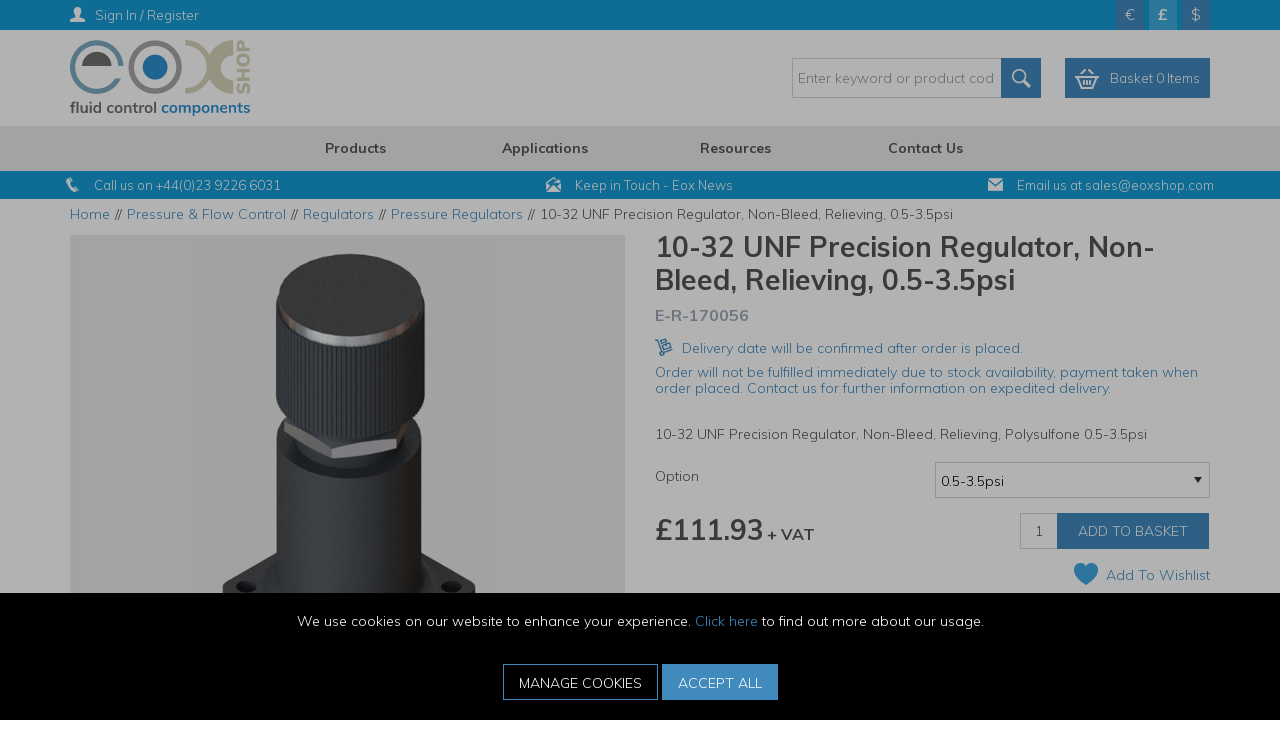

--- FILE ---
content_type: text/html; charset=utf-8
request_url: https://www.eoxshop.com/Flow-Control/Regulators/Pressure-Regulators/10-32-UNF-Precision-Regulator-Non-Bleed-Relieving-05-35psi/
body_size: 53905
content:


<!DOCTYPE html>
<!--[if IE 9]><html lang="en" class="no-js ie9"> <![endif]-->
<!--[if IE 10]><html lang="en" class="no-js ie10"> <![endif]-->
<!--[if IE 11]><html lang="en" class="no-js ie11"> <![endif]-->
<!--[if gt IE 11]><!--> <html lang="en" class="no-js"> <!--<![endif]-->
<head>
    <meta charset="utf-8">
    <meta http-equiv="X-UA-Compatible" content="IE=edge">
    <meta name="viewport" content="width=device-width, initial-scale=1, user-scalable=no">
    <meta name="format-detection" content="telephone=no">

    
<!-- RED.WebControls.Head Start -->
<title>10-32 UNF Precision Regulator, Non-Bleed, Relieving, 0.5-3.5psi | EOXShop</title>
<link rel="canonical" href="https://www.eoxshop.com/Flow-Control/Regulators/Pressure-Regulators/10-32-UNF-Precision-Regulators-Non-Bleed-Relieving/" />
<meta Name="keywords" Content="Regulator,&#32;ported&#32;regulator,&#32;miniature&#32;precision&#32;regulator,&#32;adjustable&#32;regulator,&#32;non-bleed&#32;regulator,&#32;Polysulfone&#32;body&#32;regulator,&#32;Polyurethane&#32;diaphragm" />
<meta Name="description" Content="Miniature&#32;precision&#32;non-bleed,&#32;10-32&#32;UNF&#32;ported&#32;regulator&#32;with&#32;a&#32;Polysulfone&#32;body,&#32;20&#32;turn&#32;adjusting&#32;knob&#32;for&#32;precise&#32;regulation,&#32;Buna-N&#32;/&#32;Polyurethane&#32;diaphragm&#32;and&#32;adjusting&#32;range&#32;of&#32;0.5&#32;&#8211;&#32;3.5psi." />
    <script
        data-consent-defaultstate='{"full":false,"necessary":true,"functional":true,"personalisation":true,"analytics":true,"advertising":true,"expiryDate":null,"dialogopen":false,"customised":false}'
        data-consent-config='{"cookieExpiryInDays":90,"enableGoogleConsentMode":true,"enableScriptObserver":true,"cookieName":"App.CookieConsent.0-/","scriptDefinitions":[{"urlMatchType":1,"url":"https://js.hsforms.net/","category":"necessary","googleConsentModeCategory":""},{"urlMatchType":1,"url":"https://js.hs-scripts.com/","category":"necessary","googleConsentModeCategory":"necessary"},{"urlMatchType":1,"url":"https://s7.addthis.com/","category":"functional","googleConsentModeCategory":""},{"urlMatchType":1,"url":"https://secure.leadforensics.com","category":"analytics","googleConsentModeCategory":""},{"urlMatchType":1,"url":"https://www.gstatic.com/","category":"functional","googleConsentModeCategory":""},{"urlMatchType":1,"url":"https://js.hs-banner.com/","category":"necessary","googleConsentModeCategory":""},{"urlMatchType":1,"url":"https://js.usemessages.com/","category":"functional","googleConsentModeCategory":""},{"urlMatchType":1,"url":"https://js.hubspt.com/","category":"functional","googleConsentModeCategory":""},{"urlMatchType":1,"url":"https://js.hubspotfeedback.com/","category":"functional","googleConsentModeCategory":""},{"urlMatchType":1,"url":"https://js.hs-analytics.net/","category":"analytics","googleConsentModeCategory":""},{"urlMatchType":1,"url":"https://js.hsadspixel.net/","category":"advertising","googleConsentModeCategory":""},{"urlMatchType":1,"url":"https://js.hscollectedforms.net/","category":"necessary","googleConsentModeCategory":""},{"urlMatchType":1,"url":"https://googleads","category":"advertising","googleConsentModeCategory":""},{"urlMatchType":1,"url":"https://js.hubspot.com/","category":"functional","googleConsentModeCategory":""},{"urlMatchType":1,"url":"api.cappasity.com","category":"functional","googleConsentModeCategory":""},{"urlMatchType":1,"url":"https://api.cappasity.com","category":"functional","googleConsentModeCategory":""},{"urlMatchType":1,"url":"cappasity.com","category":"functional","googleConsentModeCategory":""},{"urlMatchType":1,"url":"https://cappasity.com","category":"functional","googleConsentModeCategory":""},{"urlMatchType":1,"url":"//js.hsforms.net","category":"necessary","googleConsentModeCategory":""},{"urlMatchType":1,"url":"https://js-eu1.hs","category":"necessary","googleConsentModeCategory":""},{"urlMatchType":1,"url":"//js-eu1.hs","category":"necessary","googleConsentModeCategory":""},{"urlMatchType":0,"url":"/DependencyHandler\\.axd/","category":"necessary","googleConsentModeCategory":null},{"urlMatchType":0,"url":"/resources/jquery/","category":"necessary","googleConsentModeCategory":null},{"urlMatchType":0,"url":"/resources/payment/","category":"necessary","googleConsentModeCategory":null},{"urlMatchType":0,"url":"/resources/platform/","category":"necessary","googleConsentModeCategory":null},{"urlMatchType":0,"url":"/resources/insite/js","category":"necessary","googleConsentModeCategory":null},{"urlMatchType":0,"url":"/resources/System/js","category":"necessary","googleConsentModeCategory":null},{"urlMatchType":0,"url":"/resources/(.+?)/javascript/","category":"necessary","googleConsentModeCategory":null},{"urlMatchType":0,"url":"/resources/(.+?)/scripts/","category":"necessary","googleConsentModeCategory":null},{"urlMatchType":0,"url":"^https://.+\\.pcapredict\\.com/js/sensor\\.js","category":"necessary","googleConsentModeCategory":null},{"urlMatchType":0,"url":"^https://.+\\.postcodeanywhere\\.co\\.uk/js/platformcaptureplus.+\\.js","category":"necessary","googleConsentModeCategory":null},{"urlMatchType":0,"url":"^https://checkoutshopper-.+\\.adyen\\.com","category":"necessary","googleConsentModeCategory":null},{"urlMatchType":0,"url":"^https://(test|secure)\\.pay4later\\.com","category":"necessary","googleConsentModeCategory":null},{"urlMatchType":1,"url":"https://payments.worldpay.com","category":"necessary","googleConsentModeCategory":null},{"urlMatchType":1,"url":"https://secure.worldpay.com","category":"necessary","googleConsentModeCategory":null},{"urlMatchType":1,"url":"https://secure-test.worldpay.com","category":"necessary","googleConsentModeCategory":null},{"urlMatchType":1,"url":"https://cdn.worldpay.com","category":"necessary","googleConsentModeCategory":null},{"urlMatchType":1,"url":"https://webservices.securetrading.net","category":"necessary","googleConsentModeCategory":null},{"urlMatchType":1,"url":"https://x.klarnacdn.net","category":"necessary","googleConsentModeCategory":null},{"urlMatchType":1,"url":"https://live.adyen.com","category":"necessary","googleConsentModeCategory":null},{"urlMatchType":1,"url":"https://www.paypalobjects.com/api/checkout.min.js","category":"necessary","googleConsentModeCategory":null},{"urlMatchType":1,"url":"https://www.paypal.com/tagmanager/pptm.js","category":"necessary","googleConsentModeCategory":null},{"urlMatchType":2,"url":"https://test.apruve.com/js/v4/apruve.js","category":"necessary","googleConsentModeCategory":null},{"urlMatchType":2,"url":"https://app.apruve.com/js/v4/apruve.js","category":"necessary","googleConsentModeCategory":null},{"urlMatchType":1,"url":"https://js.hokodo.co/hokodo-js/v1","category":"necessary","googleConsentModeCategory":null},{"urlMatchType":1,"url":"https://js-sandbox.hokodo.co/hokodo-js/v1","category":"necessary","googleConsentModeCategory":null},{"urlMatchType":1,"url":"https://www.gstatic.com/recaptcha/","category":"necessary","googleConsentModeCategory":null},{"urlMatchType":1,"url":"https://www.google.com/recaptcha","category":"necessary","googleConsentModeCategory":null},{"urlMatchType":1,"url":"https://pay.google.com","category":"necessary","googleConsentModeCategory":null},{"urlMatchType":1,"url":"https://www.googletagmanager.com/","category":"necessary","googleConsentModeCategory":null},{"urlMatchType":1,"url":"https://www.google-analytics.com/","category":"analytics","googleConsentModeCategory":"necessary"},{"urlMatchType":1,"url":"https://songbirdstag.cardinalcommerce.com","category":"necessary","googleConsentModeCategory":null},{"urlMatchType":1,"url":"https://songbird.cardinalcommerce.com","category":"necessary","googleConsentModeCategory":null},{"urlMatchType":0,"url":"^https://(sandbox|www)\\.paypal\\.com/sdk/js","category":"necessary","googleConsentModeCategory":null}],"debug":false,"onFullConsentEnableDefinedScriptsOnly":false}'>
        var __assign=this&&this.__assign||function(){return __assign=Object.assign||function(n){for(var t,r,i=1,u=arguments.length;i<u;i++){t=arguments[i];for(r in t)Object.prototype.hasOwnProperty.call(t,r)&&(n[r]=t[r])}return n},__assign.apply(this,arguments)};(function(){
/*! js-cookie v2.2.1 | MIT | https://github.com/js-cookie/js-cookie */
var n,t;if(!function(n){var t,r,i;("function"==typeof define&&define.amd&&(define(n),t=!0),"object"==typeof exports&&(module.exports=n(),t=!0),t)||(r=window.Cookies,i=window.Cookies=n(),i.noConflict=function(){return window.Cookies=r,i})}(function(){function n(){for(var i,r,n=0,t={};n<arguments.length;n++){i=arguments[n];for(r in i)t[r]=i[r]}return t}function t(n){return n.replace(/(%[0-9A-Z]{2})+/g,decodeURIComponent)}function i(r){function u(){}function f(t,i,f){var s,o,e;if("undefined"!=typeof document){f=n({path:"/"},u.defaults,f);"number"==typeof f.expires&&(f.expires=new Date(1*new Date+864e5*f.expires));f.expires=f.expires?f.expires.toUTCString():"";try{s=JSON.stringify(i);/^[\{\[]/.test(s)&&(i=s)}catch(h){}i=r.write?r.write(i,t):encodeURIComponent(i+"").replace(/%(23|24|26|2B|3A|3C|3E|3D|2F|3F|40|5B|5D|5E|60|7B|7D|7C)/g,decodeURIComponent);t=encodeURIComponent(t+"").replace(/%(23|24|26|2B|5E|60|7C)/g,decodeURIComponent).replace(/[\(\)]/g,escape);o="";for(e in f)f[e]&&(o+="; "+e,!0!==f[e]&&(o+="="+f[e].split(";")[0]));return document.cookie=t+"="+i+o}}function e(n,i){var s,u,f;if("undefined"!=typeof document){for(var e={},h=document.cookie?document.cookie.split("; "):[],o=0;o<h.length;o++){s=h[o].split("=");u=s.slice(1).join("=");i||'"'!==u.charAt(0)||(u=u.slice(1,-1));try{if(f=t(s[0]),u=(r.read||r)(u,f)||t(u),i)try{u=JSON.parse(u)}catch(c){}if(e[f]=u,n===f)break}catch(c){}}return n?e[n]:e}}return u.set=f,u.get=function(n){return e(n,!1)},u.getJSON=function(n){return e(n,!0)},u.remove=function(t,i){f(t,"",n(i,{expires:-1}))},u.defaults={},u.withConverter=i,u}return i(function(){})}),typeof window!="undefined")try{if(n=new window.CustomEvent("test",{cancelable:!0}),n.preventDefault(),n.defaultPrevented!==!0)throw new Error("Could not prevent default");}catch(i){t=function(n,t){var i,r;return t=t||{bubbles:!1,cancelable:!1,detail:undefined},i=document.createEvent("CustomEvent"),i.initCustomEvent(n,t.bubbles,t.cancelable,t.detail),r=i.preventDefault,i.preventDefault=function(){r.call(this);try{Object.defineProperty(this,"defaultPrevented",{get:function(){return!0}})}catch(n){this.defaultPrevented=!0}},i};t.prototype=window.Event.prototype;window.CustomEvent=t}})(),function(){var n=function(){function r(n,t){return t=t||document,t.querySelector(n)}function st(n,t){return t=t||document,t.querySelectorAll(n)}function o(n){return"data-consent-"+n}function u(n){return"["+o(n)+"]"}function w(n){n.setAttribute(o("uistate"),"hidden")}function b(n){n.setAttribute(o("uistate"),"visible")}function l(n,t,i){n&&n.addEventListener(t,i)}function ht(n,t,i){if(n)for(var r=0;r<n.length;r++)l(n[r],t,i)}function c(n,t,i){n.dispatchEvent(new CustomEvent("cookie-consent-"+t,{detail:i,bubbles:!0,cancelable:!0,composed:!1}))}function it(){return e.cookieName}function kt(){var n=__assign({},wt),f=r(u("config")),i,o,t,s;if(f&&(n=__assign(__assign({},n),JSON.parse(f.dataset.consentConfig))),n.enableGoogleConsentMode)for(i=0,o=n.scriptDefinitions;i<o.length;i++)t=o[i],t.googleConsentModeCategory&&(t.oldCategory=t.category,t.category=t.googleConsentModeCategory);n.onFullConsentEnableDefinedScriptsOnly&&(et.full=!1);e=n;s=r(u("defaultstate"));s&&(tt=__assign(__assign({},h),JSON.parse(f.dataset.consentDefaultstate)));p("Config",e);p("Default Consent",h);p("Default Switch State",tt)}function dt(){var i=Cookies.get(it()),n;i||(i=gt());n=JSON.parse(i)||h;n.necessary||(n.necessary=!0,a(n));ot=n.dialogopen;t=n}function a(n){var i=t;n.necessary||(n.necessary=!0);n.full=n.functional&&n.personalisation&&n.analytics&&n.advertising;t=n;Cookies.set(it(),JSON.stringify(n),{expires:e.cookieExpiryInDays,path:"/",sameSite:"Strict",secure:!0});c(document,"updated",{previousState:i,newState:n})}function gt(){return a(h),Cookies.get(it())}function ni(){n=r(u("dialog"));!n&&console&&vt&&vt("No consent dialog is available, all customers will have only the necessary cookies enabled.");n&&(i.openDialogButton=r(u("opendialog")),i.acceptAllButton=st(u("acceptall"),n),i.acceptNecessaryButton=st(u("acceptnecessary"),n),i.openCustomiseSectionButton=r(u("customise='open'"),n),i.saveCustomiseSectionButton=r(u("customise='save'"),n),i.closeCustomiseSectionButton=r(u("customise='close'"),n))}function ti(){n&&(ot?ct(n):k(n),l(i.openDialogButton,"click",function(){ct(n)}),ht(i.acceptAllButton,"click",function(){y(n);k(n);setTimeout(function(){ei()},0)}),ht(i.acceptNecessaryButton,"click",function(){k(n);setTimeout(function(){oi()},0)}),l(i.openCustomiseSectionButton,"click",function(){setTimeout(function(){ii(n)},0)}),l(i.saveCustomiseSectionButton,"click",function(){y(n);k(n);setTimeout(function(){si(n)},0)}),l(i.closeCustomiseSectionButton,"click",function(){y(n)}))}function ct(t){b(t);c(t,"dialog-show",{dialog:n});ui();y(t)}function k(t){w(t);c(t,"dialog-hide",{dialog:n});fi()}function ii(n){var t=r(u("configure"),n);t.getAttribute(o("uistate"))==="visible"?y(n):ri(n)}function ri(i){var e=r(u("configure"),i),o=r(u("controls"),i),f=tt;(t.full||t.customised)&&(f=t);v(i,"necessary",f.necessary);v(i,"functional",f.functional);v(i,"personalisation",f.personalisation);v(i,"analytics",f.analytics);v(i,"advertising",f.advertising);b(e);w(o);c(e,"customise-show",{dialog:n,configure:e,controls:o})}function v(n,t,i){r('[data-consent-configure-option="'+t+'"]',n).checked=i}function d(n,t){return r('[data-consent-configure-option="'+t+'"]',n).checked}function y(t){var i=r(u("configure"),t),f=r(u("controls"),t);w(i);b(f);c(i,"customise-hide",{dialog:n,configure:i,controls:f})}function ui(){var t=i.openDialogButton;w(t);c(n,"opendialog-hide",{dialog:n,openButton:t})}function fi(){var t=i.openDialogButton;b(t);c(n,"opendialog-show",{dialog:n,openButton:t})}function ei(){a(__assign(__assign({},et),nt))}function oi(){a(__assign(__assign({},bt),nt))}function si(n){var t=__assign({},h);t.functional=d(n,"functional");t.personalisation=d(n,"personalisation");t.analytics=d(n,"analytics");t.advertising=d(n,"advertising");t.full=t.functional&&t.personalisation&&t.analytics&&t.advertising;t.customised=!0;a(__assign(__assign({},t),nt))}function hi(){if(window.dataLayer=window.dataLayer||[],e.enableGoogleConsentMode){function n(){dataLayer.push(arguments)}n("consent","default",{ad_storage:f,ad_user_data:f,ad_personalization:f,analytics_storage:f,functionality_storage:f,personalization_storage:f,security_storage:s,wait_for_update:500});n("set","ads_data_redaction",!0);(t.analytics||t.advertising||t.functional||t.personalisation)&&lt(t)}pt()}function lt(){if(e.enableGoogleConsentMode){window.dataLayer=window.dataLayer||[];function n(){dataLayer.push(arguments)}n("consent","update",{ad_storage:t.advertising?s:f,ad_user_data:t.advertising?s:f,ad_personalization:t.advertising?s:f,analytics_storage:t.analytics?s:f,functionality_storage:t.functional?s:f,personalization_storage:t.personalisation?s:f,security_storage:t.necessary?s:f})}}function p(){e.debug&&console&&console.info&&console.info.apply(null,arguments)}function at(){console&&console.warn&&console.warn.apply(null,arguments)}function vt(){console&&console.error&&console.error.apply(null,arguments)}function yt(n,t,i){function c(n){return n.replace(/[.*+?^}{$()|[\]\\]/g,"\\$&")}var u={allowed:!1,ignore:!1,category:"",src:null},s,h,r,f,e;if(i.hasAttribute(o("scriptstate")))return i.dataset.consentScriptstate;if(u.src=i.src||i.dataset.consentSrc||"",!u.src)return __assign(__assign({},u),{allowed:!0});if(u.src&&i.hasAttribute(o("category")))return f=i.getAttribute(o("category")),e=__assign(__assign({},u),{allowed:t[f],category:f}),e;if(u.src&&n&&n.scriptDefinitions)for(s=0,h=n.scriptDefinitions;s<h.length;s++)if(r=h[s],r.regex||(r.regex=r.urlMatchType===0?new RegExp(r.url,"i"):r.urlMatchType===1?new RegExp("^"+c(r.url),"i"):new RegExp("^"+c(r.url)+"$","i")),r.regex.test(u.src))return f=r.category,e=__assign(__assign({},u),{allowed:t[f],category:f,definition:r}),e;return(ci(i),t.full)?__assign(__assign({},u),{allowed:!0}):u}function ut(n,t){if(t.src){var i={};n.src||(i=n,i.src=t.src,i.setAttribute(o("category"),t.category),i.dataset.consentScriptstate=t,n.parentNode.replaceChild(i,n),setTimeout(function(){},50));p("Script "+t.src+" has been enabled by cookie consent.",i,n,t)}}function ci(n){at("Script "+n.src+" has been included but is unknown to cookie consent.",n)}function ft(n,t){at("Script "+t.src+" has been disabled by cookie consent.",n,t);n.parentNode.removeChild(n)}function li(n){for(var h,r,c,u,f,o,i=0,s=n;i<s.length;i++)if(h=s[i],h.addedNodes)for(r=0,c=h.addedNodes;r<c.length;r++)u=c[r],u.nodeType===1&&u.nodeName==="SCRIPT"&&(f=u,o=yt(e,t,f),o.allowed?ut(f,o):ft(f,o))}function ai(){if(e.enableScriptObserver){var n=document.documentElement||document.body,t=new MutationObserver(function(n){return li(n)});t.observe(n,{childList:!0,subtree:!0})}}function g(n,t){for(var r,i,u=0,f=document.querySelectorAll("script[data-consent-scriptstate]");u<f.length;u++)r=f[u],i=r.dataset.consentScriptstate,i&&i.category===n&&i.allowed!==t&&(p("Script "+i.src+" state changed"),i.allowed=t,r.setAttribute(o("scriptstate"),i),i.allowed&&i.src&&ut(r,i),i.allowed||ft(r,i))}function pt(){var i=[];for(var n in t)t[n]&&n!=="full"&&i.push(n);window.dataLayer.push({event:"cookie-consent","cookie-consent-state":i.join(",")})}function vi(){document.addEventListener("cookie-consent-updated",function(n){lt();pt();var i=n.detail.previousState,t=n.detail.newState;i.functional!=t.functional&&g("functional",t.functional);i.personalisation!=t.personalisation&&g("personalisation",t.personalisation);i.analytics!=t.analytics&&g("analytics",t.analytics);i.advertising!=t.advertising&&g("advertising",t.advertising)})}function yi(){for(var n,i,r=0,u=document.querySelectorAll('script:not([data-consent-ignore]):not([data-consent-scriptstate]):not([type="text/x-jquery-tmpl"]):not([type="application/ld+json"])');r<u.length;r++)n=u[r],i=yt(e,t,n),i.allowed?ut(n,i):ft(n,i)}function pi(){kt();dt();ai();hi();vi();window.addEventListener("DOMContentLoaded",function(){yi();ni();rt&&rt(n);ti()})}var wt={},h={dialogopen:!0,full:!1,necessary:!0,functional:!1,personalisation:!1,analytics:!1,advertising:!1},bt={full:!1,necessary:!0,functional:!1,personalisation:!1,analytics:!1,advertising:!1},et={full:!0,necessary:!0,functional:!0,personalisation:!0,analytics:!0,advertising:!0},nt={dialogopen:!1},e={},t=h,tt=h,ot=!0,n,i={},s="granted",f="denied",rt=function(){},bi=function(n){rt=n};return pi(),{consentState:t}};window.cookieConsent=window.cookieConsent||new n}();
        </script>
<script>
var HubspotEnabledChannel = false;
var Path = "/Flow-Control/Regulators/Pressure-Regulators/10-32-UNF-Precision-Regulator-Non-Bleed-Relieving-05-35psi/";
var PathAndQuery = "/Flow-Control/Regulators/Pressure-Regulators/10-32-UNF-Precision-Regulator-Non-Bleed-Relieving-05-35psi/";
var CurrencySymbol = "\u0026pound;";
var IsRetailChannel = false;
var IsB2BChannel = true;
var IsGrossPriceList = false;
var IsNetPriceList = true;
</script>
<!-- RED.WebControls.Head End -->


    

    <script>
        window.$ = function (n) { var r = [], u = function (n) { var t; return (t = n) && t.constructor && t.call && t.apply && r.push(n), u }; return u.attachReady = function (n) { return n(function () { n.each(r, function (n, t) { t() }), r.length = 0 }), n }, u.ready = function (n) { return r.push(n), u }, u }();
 
        /*! modernizr 3.6.0 (Custom Build) | MIT *
        * https://modernizr.com/download/?-csstransforms-csstransforms3d-csstransitions-touchevents-setclasses !*/
        !function (e, n, t) { function r(e, n) { return typeof e === n } function s() { var e, n, t, s, o, i, a; for (var l in S) if (S.hasOwnProperty(l)) { if (e = [], n = S[l], n.name && (e.push(n.name.toLowerCase()), n.options && n.options.aliases && n.options.aliases.length)) for (t = 0; t < n.options.aliases.length; t++) e.push(n.options.aliases[t].toLowerCase()); for (s = r(n.fn, "function") ? n.fn() : n.fn, o = 0; o < e.length; o++) i = e[o], a = i.split("."), 1 === a.length ? Modernizr[a[0]] = s : (!Modernizr[a[0]] || Modernizr[a[0]] instanceof Boolean || (Modernizr[a[0]] = new Boolean(Modernizr[a[0]])), Modernizr[a[0]][a[1]] = s), C.push((s ? "" : "no-") + a.join("-")) } } function o(e) { var n = _.className, t = Modernizr._config.classPrefix || ""; if (x && (n = n.baseVal), Modernizr._config.enableJSClass) { var r = new RegExp("(^|\\s)" + t + "no-js(\\s|$)"); n = n.replace(r, "$1" + t + "js$2") } Modernizr._config.enableClasses && (n += " " + t + e.join(" " + t), x ? _.className.baseVal = n : _.className = n) } function i() { return "function" != typeof n.createElement ? n.createElement(arguments[0]) : x ? n.createElementNS.call(n, "http://www.w3.org/2000/svg", arguments[0]) : n.createElement.apply(n, arguments) } function a() { var e = n.body; return e || (e = i(x ? "svg" : "body"), e.fake = !0), e } function l(e, t, r, s) { var o, l, u, f, c = "modernizr", d = i("div"), p = a(); if (parseInt(r, 10)) for (; r--;) u = i("div"), u.id = s ? s[r] : c + (r + 1), d.appendChild(u); return o = i("style"), o.type = "text/css", o.id = "s" + c, (p.fake ? p : d).appendChild(o), p.appendChild(d), o.styleSheet ? o.styleSheet.cssText = e : o.appendChild(n.createTextNode(e)), d.id = c, p.fake && (p.style.background = "", p.style.overflow = "hidden", f = _.style.overflow, _.style.overflow = "hidden", _.appendChild(p)), l = t(d, e), p.fake ? (p.parentNode.removeChild(p), _.style.overflow = f, _.offsetHeight) : d.parentNode.removeChild(d), !!l } function u(e, n) { return function () { return e.apply(n, arguments) } } function f(e, n, t) { var s; for (var o in e) if (e[o] in n) return t === !1 ? e[o] : (s = n[e[o]], r(s, "function") ? u(s, t || n) : s); return !1 } function c(e) { return e.replace(/([a-z])-([a-z])/g, function (e, n, t) { return n + t.toUpperCase() }).replace(/^-/, "") } function d(e, n) { return !!~("" + e).indexOf(n) } function p(e) { return e.replace(/([A-Z])/g, function (e, n) { return "-" + n.toLowerCase() }).replace(/^ms-/, "-ms-") } function m(n, t, r) { var s; if ("getComputedStyle" in e) { s = getComputedStyle.call(e, n, t); var o = e.console; if (null !== s) r && (s = s.getPropertyValue(r)); else if (o) { var i = o.error ? "error" : "log"; o[i].call(o, "getComputedStyle returning null, its possible modernizr test results are inaccurate") } } else s = !t && n.currentStyle && n.currentStyle[r]; return s } function v(n, r) { var s = n.length; if ("CSS" in e && "supports" in e.CSS) { for (; s--;) if (e.CSS.supports(p(n[s]), r)) return !0; return !1 } if ("CSSSupportsRule" in e) { for (var o = []; s--;) o.push("(" + p(n[s]) + ":" + r + ")"); return o = o.join(" or "), l("@supports (" + o + ") { #modernizr { position: absolute; } }", function (e) { return "absolute" == m(e, null, "position") }) } return t } function h(e, n, s, o) { function a() { u && (delete k.style, delete k.modElem) } if (o = r(o, "undefined") ? !1 : o, !r(s, "undefined")) { var l = v(e, s); if (!r(l, "undefined")) return l } for (var u, f, p, m, h, y = ["modernizr", "tspan", "samp"]; !k.style && y.length;) u = !0, k.modElem = i(y.shift()), k.style = k.modElem.style; for (p = e.length, f = 0; p > f; f++) if (m = e[f], h = k.style[m], d(m, "-") && (m = c(m)), k.style[m] !== t) { if (o || r(s, "undefined")) return a(), "pfx" == n ? m : !0; try { k.style[m] = s } catch (g) { } if (k.style[m] != h) return a(), "pfx" == n ? m : !0 } return a(), !1 } function y(e, n, t, s, o) { var i = e.charAt(0).toUpperCase() + e.slice(1), a = (e + " " + j.join(i + " ") + i).split(" "); return r(n, "string") || r(n, "undefined") ? h(a, n, s, o) : (a = (e + " " + N.join(i + " ") + i).split(" "), f(a, n, t)) } function g(e, n, r) { return y(e, t, t, n, r) } var C = [], S = [], w = { _version: "3.6.0", _config: { classPrefix: "", enableClasses: !0, enableJSClass: !0, usePrefixes: !0 }, _q: [], on: function (e, n) { var t = this; setTimeout(function () { n(t[e]) }, 0) }, addTest: function (e, n, t) { S.push({ name: e, fn: n, options: t }) }, addAsyncTest: function (e) { S.push({ name: null, fn: e }) } }, Modernizr = function () { }; Modernizr.prototype = w, Modernizr = new Modernizr; var _ = n.documentElement, x = "svg" === _.nodeName.toLowerCase(), b = w._config.usePrefixes ? " -webkit- -moz- -o- -ms- ".split(" ") : ["", ""]; w._prefixes = b; var T = "CSS" in e && "supports" in e.CSS, z = "supportsCSS" in e; Modernizr.addTest("supports", T || z); var P = w.testStyles = l; Modernizr.addTest("touchevents", function () { var t; if ("ontouchstart" in e || e.DocumentTouch && n instanceof DocumentTouch) t = !0; else { var r = ["@media (", b.join("touch-enabled),("), "heartz", ")", "{#modernizr{top:9px;position:absolute}}"].join(""); P(r, function (e) { t = 9 === e.offsetTop }) } return t }); var E = "Moz O ms Webkit", j = w._config.usePrefixes ? E.split(" ") : []; w._cssomPrefixes = j; var N = w._config.usePrefixes ? E.toLowerCase().split(" ") : []; w._domPrefixes = N; var A = { elem: i("modernizr") }; Modernizr._q.push(function () { delete A.elem }); var k = { style: A.elem.style }; Modernizr._q.unshift(function () { delete k.style }), w.testAllProps = y, w.testAllProps = g, Modernizr.addTest("csstransforms", function () { return -1 === navigator.userAgent.indexOf("Android 2.") && g("transform", "scale(1)", !0) }), Modernizr.addTest("csstransforms3d", function () { return !!g("perspective", "1px", !0) }), Modernizr.addTest("csstransitions", g("transition", "all", !0)), s(), o(C), delete w.addTest, delete w.addAsyncTest; for (var q = 0; q < Modernizr._q.length; q++) Modernizr._q[q](); e.Modernizr = Modernizr }(window, document);
    </script>

    <script type="text/javascript">
    var CaptchaCallback = function() {
        const recaptchaControls = document.querySelectorAll(".g-recaptcha");

        for (var i = 0; i < recaptchaControls.length; i++) {
           grecaptcha.render(recaptchaControls[i], {'sitekey' : '6Lf2aUAUAAAAANKbp7jSRE0EYvDTCgYazd3-gb8D'});
        }
    };
</script>

<script type="text/javascript" src="https://www.google.com:443/recaptcha/api.js?onload=CaptchaCallback&render=explicit" async defer></script>
<script type="text/javascript" src="https://s7.addthis.com:443/js/300/addthis_widget.js#pubid=ra-5a17ebbe9a105132" async defer></script>
<link href="/DependencyHandler.axd/58b31e2ed16326f38d8c0fc48e38fe71/167/css" rel="preload" as="style"/><link href="/DependencyHandler.axd/58b31e2ed16326f38d8c0fc48e38fe71/167/css" type="text/css" rel="stylesheet"/>
<script type="text/javascript">$(function() { $('.advertzone').advertTracking('init', {"SessionID":15801715,"DomainNameID":3,"AdvertID":0,"AdvertZoneID":0,"SiteUrl":"","Url":"","UserID":0}); });</script>
<script type="text/javascript">$(function() { $('form.vfform').formvalidation('init', 15801715, 3, 1, 'ENG', 0); });</script>
<script type="text/javascript">!function(c,o,n,e){if(c[n]=c[n]||{},c[n].initial={accountCode:"THEWE11129",host:"THEWE11129.pcapredict.com"},c[n].on=c[n].on||function(){(c[n].onq=c[n].onq||[]).push(arguments)},c[n].initial.accountCode){var t=o.createElement("script");t.async=!0,t.src="//THEWE11129.pcapredict.com/js/sensor.js",(o=o.getElementsByTagName("script")[0]).parentNode.insertBefore(t,o)}}(window,document,"pca");</script>
<script type="text/javascript">var addthis_config = { "data_track_addressbar": false };</script>
<script type="text/javascript">var addthis_share = { "title": "10-32 UNF Precision Regulator, Non-Bleed, Relieving, 0.5-3.5psi", "url": "https://www.eoxshop.com/Flow-Control/Regulators/Pressure-Regulators/10-32-UNF-Precision-Regulator-Non-Bleed-Relieving-05-35psi/"}</script>
<script type="text/javascript">$(function(){ $.fn.productDetails().setGlobalOptions({"Request":{"ProductID":1472,"SelectedProductID":1473,"LanguageID":1,"TaxJurisdictionID":6,"WarehouseID":1,"DomainNameID":3,"ProductCategoryID":187,"ProductPriceListID":3,"ParentProductPriceListID":3,"AuthenticationToken":"","UserID":0,"AdminUserID":null,"CompanyID":0},"TargetName":null,"DimensionSingleValueDisplayMode":1}); });</script>
<script type="text/javascript">$(function(){ $("[data-pd-target='']").productDetails(); });</script>
<script id="ctl00_ctl00_InsideWrapperContent_mainContent_Body_Product_ctl11_ctl00_jtmpl" type="text/x-jquery-tmpl">##var ClientID = "ctl00_ctl00_InsideWrapperContent_mainContent_Body_Product_ctl11_ctl00"##

                                <div class="col-sm-12">
                                    <!-- col-sm-12 must be used if no alternative images exist -->
                                    <div class="main-image">
                                        
                                {{if Product.ProductPrimaryImages.DEFAULT_LARGE }} 
                                    
                                    {{if Product.ProductPrimaryImages.DEFAULT_XLARGE }} 
                                        <a href="{{= Product.ProductPrimaryImages.DEFAULT_XLARGE}}" title="{{= Product.ProductName}}" class="MagicZoom" id="Zoomer" data-options="zoomWidth:400px; zoomHeight:400px;">
                                            <img class="scaleAll"  src="[data-uri]" data-src="{{= Product.ProductPrimaryImages.DEFAULT_LARGE}}" alt="{{= Product.ProductName}}" />
                                        </a>
                                    {{else}}
                                        <a href="{{= Product.ProductPrimaryImages.DEFAULT_LARGE}}" title="{{= Product.ProductName}}" class="MagicZoom" id="Zoomer" data-options="zoomWidth:400px; zoomHeight:400px;">
                                            <img class="scaleAll"  src="[data-uri]" data-src="{{= Product.ProductPrimaryImages.DEFAULT_LARGE}}" alt="{{= Product.ProductName}}" />
                                        </a>
                                    {{/if}}
                                {{else}}
                                    <a href="/Images/Product/Default/large/no-image-retail.gif" title="{{= Product.ProductName}}" class="MagicZoom" id="Zoomer" data-options="zoomWidth:400px; zoomHeight:400px;">
                                        <img class="scaleAll"  src="[data-uri]" data-src="/Images/Product/Default/large/no-image-retail.gif" alt="No Image">
                                    </a>
                                {{/if}}
                                    </div>
                                </div>
                                <div class="col-sm-12">
                                    <div id="alternative-images" class="MagicScroll alternative-images" data-options="arrows: inside; autostart: false">

                                        
                                        {{if Product.ProductPrimaryImages.DEFAULT_LARGE}}
                                            {{if Product.ProductPrimaryImages.DEFAULT_XLARGE }}
                                                <a title="{{= Product.ProductName}}" data-zoom-id="Zoomer" 
                                                href="{{= Product.ProductPrimaryImages.DEFAULT_XLARGE}}" 
                                                data-image="{{= Product.ProductPrimaryImages.DEFAULT_LARGE}}">
                                                <img class="scaleAll"  src="[data-uri]" data-src="{{= Product.ProductPrimaryImages.DEFAULT_SMALL}}" alt="Default Image" />
                                                </a>
                                            {{else}}
                                                <a title="{{= Product.ProductName}}" data-zoom-id="Zoomer" 
                                                href="{{= Product.ProductPrimaryImages.DEFAULT_LARGE}}" 
                                                data-image="{{= Product.ProductPrimaryImages.DEFAULT_LARGE}}">
                                                <img class="scaleAll"  src="[data-uri]" data-src="{{= Product.ProductPrimaryImages.DEFAULT_SMALL}}" alt="Default Image" />
                                                </a>
                                            {{/if}}
                                        {{else}}
                                                <a title="{{= Product.ProductName}}" data-zoom-id="Zoomer" 
                                                href="/Images/Product/Default/large/no-image-retail.gif"" 
                                                data-image="/Images/Product/Default/large/no-image-retail.gif">
                                                <img class="scaleAll"  src="[data-uri]" data-src="/Images/Product/Default/small/no-image-retail.gif" alt="Default Image" />
                                                </a>
                                        {{/if}}

                                        {{if Product.ProductImages.ALTERNATIVE}}
                                            {{each(imagei, altImage) Product.ProductImages.ALTERNATIVE.Images}}
                                                    <a data-zoom-id="Zoomer"
                                                        href="{{= altImage.Sizes.XLARGE.ImagePath}}"
                                                        data-image="{{= altImage.Sizes.LARGE.ImagePath}}"
                                                        title="{{= Product.ProductName}} Alternative Image">
                                                        <img class="scaleAll" src="[data-uri]" data-src="{{= altImage.Sizes.SMALL.ImagePath}}" alt="{{= Product.ProductName}} Alternative Image {{= imagei}}" />
                                                    </a>
                                            {{/each}}
                                        {{/if}}

                                    </div>
                                </div>
                                
                                {{= updateMagicComponents(Product)}}
                            </script>
<script id="ctl00_ctl00_InsideWrapperContent_mainContent_Body_Product_ctl11_ctl01_jtmpl" type="text/x-jquery-tmpl">##var ClientID = "ctl00_ctl00_InsideWrapperContent_mainContent_Body_Product_ctl11_ctl01"##

                            <h1 class="product-name">{{= Product.ProductName}}</h1>
                            {{if Product.HasVariations}}{{else}}
                            <div class="product-code" id="div-product-code-1">{{= Product.ProductCode}}</div>
                            {{/if}}
                        </script>
<script id="ctl00_ctl00_InsideWrapperContent_mainContent_Body_Product_ctl12_ctl00_jtmpl" type="text/x-jquery-tmpl">##var ClientID = "ctl00_ctl00_InsideWrapperContent_mainContent_Body_Product_ctl12_ctl00"##

                            <h1 class="product-name hidden-xs">{{= Product.ProductName}}</h1>
                            {{if Product.HasVariations}}{{else}}
                                <div class="product-code hidden-xs" id="div-product-code-2">{{= Product.ProductCode}}</div>
                            {{/if}}
                            {{if Product.Attributes.ShowDownloadsTab && Product.Attributes.ShowDownloadsTab === "Yes"}}
                                            <span data-showdownloads></span>
                            {{/if}}
                        </script>
<script id="ctl00_ctl00_InsideWrapperContent_mainContent_Body_Product_ctl12_ctl14_jtmpl" type="text/x-jquery-tmpl">##var ClientID = "ctl00_ctl00_InsideWrapperContent_mainContent_Body_Product_ctl12_ctl14"##

                                <div class="product-stock" data-pd-variation-hidetillselection>
                                    
                                    {{if Product.HasVariations && Product.Variations.Length == 0}}
                                        <span class="sprite outofstock"></span>
                                    {{else}}
                                        {{if Product.ProductStockCheck.ActualStockLevel > 0}}
                                          <span class="sprite instock"></span>
                                          <span>
                                              In Stock
                                          </span>
                                        
                                        {{else}}
                                            {{if Product.ProductStockCheck.StockDepletedAddToBasket && Product.ProductStockCheck.StockDepletedDisplay}}
                                                
                                                    <span class="sprite outofstock-lead"></span>
                                                    <span class="out-of-stocktext">
                                                        {{if Product.Attributes.LeadTimeMessage}}
                                                            {{= Product.Attributes.LeadTimeMessage}}
                                                        {{else}}
                                                                {{if Product.ProductLeadTime}}
                                                                    {{if Product.ProductLeadTime > 0}}
                                                                        Typical lead time&nbsp;{{= Product.ProductLeadTime}}&nbsp;days
                                                                    {{/if}}
                                                                {{/if}}
                                                        {{/if}}
                                                    </span>
                                                
                                                    <p class="out-of-stocktext">Order will not be fulfilled immediately due to stock availability, payment taken when order placed. Contact us for further information on expedited delivery.</p>
                                                
                                             {{else}}
                                                <span class="sprite outofstock"></span>
                                                <span class="out-of-stocktext">
                                                    Not In Stock
                                                </span>
                                             {{/if}}
                                        {{/if}}
                                    {{/if}}
                                    
                                </div>
                            </script>
<script id="ctl00_ctl00_InsideWrapperContent_mainContent_Body_Product_ctl12_ctl02_jtmpl" type="text/x-jquery-tmpl">##var ClientID = "ctl00_ctl00_InsideWrapperContent_mainContent_Body_Product_ctl12_ctl02"##

                            <div class="product-description">{{html Product.ProductShortDescription}}</div>
                        </script>
<script id="ctl00_ctl00_InsideWrapperContent_mainContent_Body_Product_ctl12_JtmplSubTemplate2_jtmpl" type="text/x-jquery-tmpl">##var ClientID = "ctl00_ctl00_InsideWrapperContent_mainContent_Body_Product_ctl12_JtmplSubTemplate2"##

                                    {{if Product.ProductMainProductID == 0 && Product.Variations.Length > 0}}
                                    <div class="options-message">
                                        <strong>Please select product options to view prices:</strong>
                                    </div>
                                    {{/if}}
                                </script>
<script id="ctl00_ctl00_InsideWrapperContent_mainContent_Body_Product_ctl12_ctl15_jtmpl" type="text/x-jquery-tmpl">##var ClientID = "ctl00_ctl00_InsideWrapperContent_mainContent_Body_Product_ctl12_ctl15"##

                                               <div class="add-to-basket" data-pd-variation-hidetillselection>
                                               {{if Product.HasVariations != "True" || Product.ProductMainProductID > 0 }}
                                                    
                                                    {{if Product.VariationMinPrice.Price > 0 || Product.ProductPrice.Price > 0}}
                                                    

                                                        {{if Product.ProductStockCheck.StockLevel > 0}}
                                                                <div class="quantity">
                                                                    <input type="number" name="basket_quantity" class="basket_quantity input" value="{{= Product.MinimumOrderQuantity}}" />
                                                                </div>
                                                                {{if Product.ProductMainProductID == 0}}
                                                                    <input type="hidden" name="basket_productid" class="form-control" value="{{= Product.ProductID}}" data-place="2"/>
                                                                    
                                                                {{/if}}
                                                                <input type="submit" class="primary-button button" name="Submit" value="Add To Basket" data-place="2"/>
                                                        {{else}}
                                                            {{if Product.ProductStockCheck.StockDepletedAddToBasket && Product.ProductStockCheck.StockDepletedDisplay}}
                                                                <div class="quantity">
                                                                    <input type="number" name="basket_quantity" class="basket_quantity input" value="{{= Product.MinimumOrderQuantity}}" />
                                                                </div>
                                                                {{if Product.ProductMainProductID == 0}}
                                                                    <input type="hidden" name="basket_productid" class="form-control" value="{{= Product.ProductID}}" data-place="3"/>
                                                                    
                                                                {{/if}}
                                                                <input type="submit" class="primary-button button" name="Submit" value="Add To Basket" data-place="3"/>
                                                            {{/if}}
                                                        {{/if}}

                                                    
                                                    {{/if}}
                                                    

                                                 {{/if}}
                                                 </div>  
                                            </script>
<script id="ctl00_ctl00_InsideWrapperContent_mainContent_Body_Product_ctl12_ctl17_jtmpl" type="text/x-jquery-tmpl">##var ClientID = "ctl00_ctl00_InsideWrapperContent_mainContent_Body_Product_ctl12_ctl17"##

                                                {{if Product.HasVariations != "True" || Product.ProductMainProductID > 0 }} 

                                                
                                                {{if Product.VariationMinPrice.Price > 0 || Product.ProductPrice.Price > 0}}
                                                

                                                    {{if Product.VariationMinPrice.Price > 0}}
                                                        <div class="price">
                                                            From
                                                            &nbsp;&pound;{{= Product.VariationMinPrice.Price}}<span class="vat">+ VAT</span>
                                                        </div>
                                                    {{else}}                         
                                                        <div class="price">&pound;{{= Product.ProductPrice.Price}}<span class="vat">+ VAT</span></div>
                                                    {{/if}}
                                                    {{if Product.QuantityStep > 1}}
                                                        <span class="qtystep">Price per piece<br />Sold in multiples of {{= Product.QuantityStep}}</span>
                                                    {{/if}}
                                                    
                                                {{else}}
                                                    <div class="price">
                                                        Contact us for pricing
                                                    </div>
                                                {{/if}}
                                                

                                                {{/if}}
                                            </script>
<script id="ctl00_ctl00_InsideWrapperContent_mainContent_Body_Product_ctl12_ctl21_jtmpl" type="text/x-jquery-tmpl">##var ClientID = "ctl00_ctl00_InsideWrapperContent_mainContent_Body_Product_ctl12_ctl21"##

                                {{if Product.HasVariations != "True" || Product.ProductMainProductID > 0 }}
                                    <a href="/my-account/your-wishlist/?productlist_productlisttypeid=4&productlist_add={{= Product.ProductID}}"
                                        title="Add To Wishlist">
                                        <span class="sprite wishlist"></span>
                                        Add To Wishlist
                                    </a>
                                {{/if}}
                                </script>
<script id="ctl00_ctl00_InsideWrapperContent_mainContent_Body_Product_ctl12_ctl22_ctl00_jtmpl" type="text/x-jquery-tmpl">##var ClientID = "ctl00_ctl00_InsideWrapperContent_mainContent_Body_Product_ctl12_ctl22_ctl00"##
        
        <div class="product-bulk">
            

                {{if Product.HasVariations != "True" || Product.ProductMainProductID > 0 }}
                    {{if Product.ProductPrices.length > 1}}
                        <div class="product-bulk-inner">       
                            <div class="default-box secondary-box price-bounds">
                                <div class="box-heading">
                                    <div class="row">
                                        <div class="col-xs-6">
                                            Quantity
                                        </div>
                                        <div class="col-xs-6 text-right">
                                            Price
                                        </div>
                                    </div>
                                </div>

                                {{each(p, PriceBand) Product.ProductPrices}}
                                    <div class="row">
                                        {{if PriceBand.UpperBound && PriceBand.UpperBound > 0}}
                                        <div class="col-xs-6">
                                            <p><span class="price-band-qty">{{= PriceBand.LowerBound}}</span> - <span class="price-band-qty">{{= PriceBand.UpperBound}}</span></p>
                                        </div>
                                        {{else}}
                                        <div class="col-xs-6">
                                            <p><span class="price-band-qty">{{= PriceBand.LowerBound}}</span></p>
                                        </div>
                                        {{/if}}
                                        <div class="col-xs-6 text-right">
                                            <p>&pound;{{= PriceBand.Price}}</p>
                                        </div>
                                    </div>
                                {{/each}}
                            </div>

                            <div class="price-message">
                                
                                
                            </div>
                                    
                            
                                <a href="#" class="popup_ctl00_ctl00_InsideWrapperContent_mainContent_Body_Product_productBulkPriceRequest_open notify volume-pricing">Looking to purchase a large quantity? Click here</a>
                            

                            {{= BindBulkLinkOnRender()}}
                        </div>
                    {{/if}}
                {{/if}}

            
        </div>
    </script>
<script id="ctl00_ctl00_InsideWrapperContent_mainContent_Body_Product_productBulkPriceRequest_frmProductBulkPrice_ctl05_ctl00_jtmpl" type="text/x-jquery-tmpl">##var ClientID = "ctl00_ctl00_InsideWrapperContent_mainContent_Body_Product_productBulkPriceRequest_frmProductBulkPrice_ctl05_ctl00"##


                                
                                <input type="hidden" name="productid" value="{{= Product.ProductID}}" />

                                 <p class="frmTxtBox">
                                        <label>
                                            Product Code
                                        </label>
                                        <span class="mock-input">
                                            {{= Product.ProductCode}}
                                        </span>                                        
                                    </p>
                                    <p class="frmTxtBox">
                                        <label>
                                            Product Name
                                        </label>
                                        <span class="mock-input">
                                            {{= Product.ProductName}}
                                        </span>                                        
                                    </p>
                            </script>
<script id="ctl00_ctl00_InsideWrapperContent_mainContent_Body_Product_productBulkPriceRequest_frmProductBulkPrice_tmplTitle_jtmpl" class="vffieldjtmpl" type="text/x-jquery-tmpl">##var ClientID = "ctl00_ctl00_InsideWrapperContent_mainContent_Body_Product_productBulkPriceRequest_frmProductBulkPrice_tmplTitle"##

                                            <!--{{each(i, PossibleValue) Field.PossibleValues}}-->
                                                <option value="{{= PossibleValue.Value}}" {{= PossibleValue.SelectedAttribute}}>{{= PossibleValue.Text}}</option>                   
                                            <!--{{/each}}-->
                                        </script>
<script id="ctl00_ctl00_InsideWrapperContent_mainContent_Body_Product_ctl13_ctl00_jtmpl" type="text/x-jquery-tmpl">##var ClientID = "ctl00_ctl00_InsideWrapperContent_mainContent_Body_Product_ctl13_ctl00"##

                                    <div class="product-dynamic-attributes ">
                                        {{if Product.ProductShortDescription}}
                                        <p class="dl">
                                            <span class="dt">Description</span>
                                            <span class="dd">{{html Product.ProductShortDescription}}</span>
                                        </p>
                                        {{/if}}
                                        {{if Product.ProductLongDescription}}
                                        <p class="dl">
                                            <span class="dt">Extended Description</span>
                                            <span class="dd">{{html Product.ProductLongDescription}}</span>
                                        </p>
                                        {{/if}}
                                        {{if Product.AttributeGroups.ProductInformationTab && Product.AttributeGroups.ProductInformationTab.Attributes}}
                                            {{each(agi, attribute) Product.AttributeGroups.ProductInformationTab.Attributes}}
                                                <p class="dl">
                                                    <span class="dt">{{= attribute.Name}}</span>
                                                    <span class="dd">{{html attribute.Value}}</span>
                                                </p>
                                            {{/each}} 
                                        {{/if}}

                                        <p class="product-information-disclaimer">
                                            <em>Disclaimer:</em>
                                            All information has been carefully collated and presented, however, Eoxshop cannot accept responsibility for incorrect or misprinted information
                                            
                                        <p>

                                        

                                        <span class="clearfix"></span>
                                    </div>
                                </script>
<script id="ctl00_ctl00_InsideWrapperContent_mainContent_Body_Product_ctl14_ctl00_jtmpl" type="text/x-jquery-tmpl">##var ClientID = "ctl00_ctl00_InsideWrapperContent_mainContent_Body_Product_ctl14_ctl00"##

                                    
                                    
                                    <!-- SO Dimensional Drawing -->
                                    {{if Product.Attributes.Download1}}
                                        <div class="col-sm-2 col-xs-6 matchHeight text-center dl-item">
                                            <a href="/downloads/{{= Product.Attributes.Download1}}"
												onClick="track_load('/downloads/{{= Product.Attributes.Download1}}','Dimensional Drawing (pdf)')"
                                                title="Download" target="_blank" download>
                                                <span class="sprite download-icon"></span>
                                                <p>
                                                    Dimensional Drawing (pdf)
                                                </p>
                                            </a>
                                        </div>
                                    {{/if}}
                                    <!-- SO Dimensional Drawing -->

                                    <!-- SO FP Download -->
                                    {{if Product.Attributes.Download2}}
                                    <div class="col-sm-2 col-xs-6 matchHeight text-center dl-item">
                                        <a href="/downloads/{{= Product.Attributes.Download2}}"
											onClick="track_load('/downloads/{{= Product.Attributes.Download2}}','Additional download')"
                                            title="Download" target="_blank" download>
                                            <span class="sprite download-icon"></span>
                                            <p>
                                                Additional download
                                            </p>
                                        </a>
                                    </div>
                                    {{/if}}
                                    <!-- EO FP Download -->

                                    <!-- SO 3D CAD Model -->
                                    {{if Product.Attributes.Download3_3DCADModel}}
                                    <div class="col-sm-2 col-xs-6 matchHeight text-center dl-item">
                                        <a href="/downloads/{{= Product.Attributes.Download3_3DCADModel}}"
											onClick="track_load('/downloads/{{= Product.Attributes.Download3_3DCADModel}}','3D model (IGS)')"
                                            title="Download" target="_blank" download>
                                            <span class="sprite download-icon"></span>
                                            <p>
                                                3D model (IGS)
                                            </p>
                                        </a>
                                    </div>
                                    {{/if}}
                                    <!-- EO 3D CAD Model -->

                                    {{if Product.Attributes.Download4_GlossaryOfTerminology}}
                                    <div class="col-sm-2 col-xs-6 matchHeight text-center dl-item">
                                        <a href="/downloads/{{= Product.Attributes.Download4_GlossaryOfTerminology}}"
											onClick="track_load('/downloads/{{= Product.Attributes.Download4_GlossaryOfTerminology}}','Glossary of terms')"
                                            title="Download" target="_blank" download>
                                            <span class="sprite download-icon"></span>
                                            <p>Glossary of terms</p>
                                        </a>
                                    </div>
                                    {{/if}}
                                     {{if Product.Attributes.Download5}}
                                    <div class="col-sm-2 col-xs-6 matchHeight text-center dl-item">
                                        <a href="/downloads/{{= Product.Attributes.Download5}}"
											onClick="track_load('/downloads/{{= Product.Attributes.Download5}}','Product Information')"
                                            title="Download" target="_blank" download>
                                            <span class="sprite download-icon"></span>
                                            <p>Product Information</p>
                                        </a>
                                    </div>
                                    {{/if}}
                                    {{if Product.Attributes.Download6}}
                                    <div class="col-sm-2 col-xs-6 matchHeight text-center dl-item">
                                        <a href="/downloads/{{= Product.Attributes.Download6}}"
											onClick="track_load('/downloads/{{= Product.Attributes.Download6}}','Additional Download')"
                                            title="Download" target="_blank" download>
                                            <span class="sprite download-icon"></span>
                                            <p>Additional Download</p>
                                        </a>
                                    </div>
                                    {{/if}}
                                    {{if Product.Attributes.Download7}}
                                    <div class="col-sm-2 col-xs-6 matchHeight text-center dl-item">
                                        <a href="/downloads/{{= Product.Attributes.Download7}}"
											onClick="track_load('/downloads/{{= Product.Attributes.Download7}}','Datasheet (pdf)')"
                                            title="Download" target="_blank" download>
                                            <span class="sprite download-icon"></span>
                                            <p>Datasheet (pdf)</p>
                                        </a>
                                    </div>
                                    {{/if}}
                                </script>
<script id="ctl00_ctl00_InsideWrapperContent_mainContent_Body_Product_ctl14_ctl01_jtmpl" type="text/x-jquery-tmpl">##var ClientID = "ctl00_ctl00_InsideWrapperContent_mainContent_Body_Product_ctl14_ctl01"##

                                    
                                    {{= UpdateTabs()}}
                                </script>
<script id="ctl00_ctl00_InsideWrapperContent_mainContent_Body_Product_ctl07_ctl07_ctl00_jtmpl" type="text/x-jquery-tmpl">##var ClientID = "ctl00_ctl00_InsideWrapperContent_mainContent_Body_Product_ctl07_ctl07_ctl00"##

                    {{if Product.ProductMainProductID == 0 && Product.Variations.length > 0}}
                    <div class="options-message" id="sample-request-tab-options-message">
                        Please select product options using the fields above to be able to request a sample
                    </div>
                    {{else}}
                        {{if HubspotEnabledChannel}}
                            <div class="tabcontent" id="hubspot-samplerequest" data-productcode="{{= Product.ProductCode}}" data-productname="{{= Product.ProductName}}"></div>
                        {{/if}}
                    {{/if}}
                </script>
<script id="ctl00_ctl00_InsideWrapperContent_mainContent_Body_Product_ctl07_frmSampleRequest_ctl04_ctl00_jtmpl" type="text/x-jquery-tmpl">##var ClientID = "ctl00_ctl00_InsideWrapperContent_mainContent_Body_Product_ctl07_frmSampleRequest_ctl04_ctl00"##

                                    
                                        <input type="hidden" name="productid" value="{{= Product.ProductID}}" />
                                        <input type="hidden" name="productmainproductid" value="{{= Product.ProductMainProductID}}" />

                                        <div class="form-double">
                                            <p class="frmTxtBox">
                                                <label>
                                                    Product Code
                                                </label>
                                                <span class="mock-input">
                                                    {{= Product.ProductCode}}
                                                </span>                                        
                                            </p>
                                            <p class="frmTxtBox">
                                                <label>
                                                    Product Name
                                                </label>
                                                <span class="mock-input">
                                                    {{= Product.ProductName}}
                                                </span>                                        
                                            </p>
                                        </div>
                                    </script>
<script id="ctl00_ctl00_InsideWrapperContent_mainContent_Body_Product_ctl07_frmSampleRequest_tmplTitle_jtmpl" class="vffieldjtmpl" type="text/x-jquery-tmpl">##var ClientID = "ctl00_ctl00_InsideWrapperContent_mainContent_Body_Product_ctl07_frmSampleRequest_tmplTitle"##

                                            {{each(i, PossibleValue) Field.PossibleValues}}<option value="{{= PossibleValue.Value}}" {{= PossibleValue.SelectedAttribute}}>{{= PossibleValue.Text}}</option>{{/each}}
                                        </script>
<script id="ctl00_ctl00_InsideWrapperContent_mainContent_Body_Product_ctl07_frmSampleRequest_tmplCountry_jtmpl" class="vffieldjtmpl" type="text/x-jquery-tmpl">##var ClientID = "ctl00_ctl00_InsideWrapperContent_mainContent_Body_Product_ctl07_frmSampleRequest_tmplCountry"##

                                            {{each(i, PossibleValue) Field.PossibleValues}}<option value="{{= PossibleValue.Value}}" {{= PossibleValue.SelectedAttribute}} {{= PossibleValue.Attributes}}>{{= PossibleValue.Text}}</option>{{/each}}
                                        </script>
<script id="ctl00_ctl00_InsideWrapperContent_mainContent_Body_Product_ctl07_frmSampleRequest_tmplSelectCountyState_jtmpl" class="vffieldjtmpl" type="text/x-jquery-tmpl">##var ClientID = "ctl00_ctl00_InsideWrapperContent_mainContent_Body_Product_ctl07_frmSampleRequest_tmplSelectCountyState"##

                                                {{each(i, PossibleValue) Field.PossibleValues}}<option value="{{= PossibleValue.Value}}" {{= PossibleValue.SelectedAttribute}}>{{= PossibleValue.Text}}</option>{{/each}}
                                            </script>
<script id="ctl00_ctl00_InsideWrapperContent_mainContent_Body_Product_ctl08_ctl01_ctl00_jtmpl" type="text/x-jquery-tmpl">##var ClientID = "ctl00_ctl00_InsideWrapperContent_mainContent_Body_Product_ctl08_ctl01_ctl00"##
                
                    {{if Product.ProductMainProductID == 0 && Product.Variations.length > 0}}
                        <div class="options-message" id="support-tab-options-message">
                            Please select product options using the fields above to be able to send a question
                        </div>
                    {{else}}                      
                        <div class="tabcontent" id="hubspot-productenquiry" data-productcode="{{= Product.ProductCode}}" data-productname="{{= Product.ProductName}}"></div>                    
                    {{/if}}                
                </script>

    
    
    
    
    
    
    
    
    
    
    
    
    
    

    
    
    
    
    

    <!-- Google Font -->
    <link href="https://fonts.googleapis.com/css?family=Muli:300,400,400i,700,700i,900" rel="stylesheet">

    <!-- Favicon -->
    <link rel="icon" type="image/png" href="/resources/WestGroup/images/channel/eoxshop/favicon.ico"><script>(function(w,d,s,l,i){w[l]=w[l]||[];w[l].push({'gtm.start':new Date().getTime(),event:'gtm.js'});var f=d.getElementsByTagName(s)[0],j=d.createElement(s),dl=l!='dataLayer'?'&l='+l:'';j.async=true;j.src='https://www.googletagmanager.com/gtm.js?id='+i+dl;f.parentNode.insertBefore(j,f);})(window,document,'script','dataLayer','GTM-PMK88WQ');
$(function(){$(document).analyticsTagManager().init({'currencyCode':"GBP",'productDetailOptions':{'Request':{"ProductCode":null,"LanguageID":1,"TaxJurisdictionID":6,"WarehouseID":1,"DomainNameID":3,"ProductCategoryID":187,"ProductPriceListID":3,"ParentProductPriceListID":3,"AuthenticationToken":"","UserID":0,"AdminUserID":null,"CompanyID":0} } }); $(document).analyticsTagManager().bindTriggers(); });
$(function(){{$(document).analyticsTagManager().pushComponentAdvertImpressions();}});
</script>
    <script Async src="https://www.googletagmanager.com/gtag/js?id=AW-1032070278"></script>
<script>
  window.dataLayer = window.dataLayer || [];
  function gtag(){dataLayer.push(arguments);}
  gtag('js', new Date());
gtag('config', 'AW-1032070278');
</script>



    
 
	
<script type="text/javascript"> 
	function track_load(docloc, doctit) {
         var trk_sw = escape(screen.width).substring(0, 6); 
         var trk_sh = escape(screen.height).substring(0, 6); 
         var trk_ref = escape(document.referrer).substring(0, 1100); 
         var trk_tit = escape(doctit).substring(0, 200); 
         trk_tit = trk_tit.replace(/\%u00a0/g, ''); 
         trk_tit = trk_tit.replace(/\%u2122/g, ''); 
         trk_tit = trk_tit.replace(/\%u[0-9][0-9][0-9][0-9]/g, ''); 
         var trk_loc = escape(docloc).substring(0, 200); 
         var trk_agn = escape(navigator.appName).substring(0, 100); 
         var trk_lng = window.navigator.userLanguage || window.navigator.language; 
         var trk_agv = escape(navigator.userAgent + '.lfcd' + screen.colorDepth + '.lflng' + trk_lng).substring(0, 1000); 
         var trk_dom = escape(document.domain).substring(0, 200); 
         var trk_user = '34258'; 
         var trk_cookie = ''; 
         var trk_guid = 'xxxxxxxx-xxxx-4xxx-yxxx-xxxxxxxxxxxx'.replace(/[xy]/g, function(c) { 
             var r = Math.random()*16|0, v = c == 'x' ? r : (r&0x3|0x8); 
             return v.toString(16); 
         }); 
         var trk_img = 'https://secure.leadforensics.com/Track/Capture.aspx'; 
         var trk_link = trk_img + '?trk_user=' + trk_user + '&trk_sw=' + trk_sw + '&trk_sh=' + trk_sh + '&trk_ref=' + trk_ref + '&trk_tit=' + trk_tit + '&trk_loc=' + trk_loc + '&trk_agn=' + trk_agn + '&trk_agv=' + trk_agv + '&trk_dom=' + trk_dom + '&trk_guid=' + trk_guid + '&trk_cookie=NA'; 
         var preload = new Image(); 
         preload.src = trk_link;
     } 
</script>

    <script type="application/ld+json">[{"logo":"https://www.eoxshop.com/resources/Retail/images/tradeit-logo.png","contactPoint":{"contactType":"Customer Service","telephone":"header_telephone_international_format","@context":"http://schema.org","@type":"ContactPoint"},"sameAs":["https://www.linkedin.com/company/eox-shop/","https://www.instagram.com/eox_shop/"],"url":"https://www.eoxshop.com","@context":"http://schema.org","@type":"Organization"},{"category":"Pressure & Flow Control > Regulators > Pressure Regulators","offers":[{"price":"111.930000","priceCurrency":"GBP","availability":"http://schema.org/OutOfStock","businessFunction":"http://purl.org/goodrelations/v1#Sell","itemCondition":"NewCondition","@context":"http://schema.org","@type":"Offer"}],"sku":"E-R-170056","description":"10-32 UNF Precision Regulator, Non-Bleed, Relieving, Polysulfone 0.5-3.5psi","image":"https://www.eoxshop.com/","name":"10-32 UNF Precision Regulator, Non-Bleed, Relieving, 0.5-3.5psi","url":"https://www.eoxshop.com/Flow-Control/Regulators/Pressure-Regulators/10-32-UNF-Precision-Regulator-Non-Bleed-Relieving-05-35psi/","@context":"http://schema.org","@type":"Product"}]</script>

    <style>
        .requires-dev {		
            outline: 0;		
        }		
    </style>

    
    <style>
        .requires-dev {
            outline: 0;
        }
    </style>

</head>

<body>
    <!--top header-->
    <noscript><iframe src="//www.googletagmanager.com/ns.html?id=GTM-PMK88WQ" height="0" width="0" style="display:none;visibility:hidden"></iframe></noscript>
    
    <script type="text/javascript" src="https://secure.leadforensics.com/js/34258.js"></script>
    <noscript><img  src="[data-uri]" data-src="https://secure.leadforensics.com/34258.png" style="display:none;" alt="Eoxshop"/></noscript>
    
   

    <a href="#content" class="sr-only sr-only-focusable">Skip to main content</a>
    

     <div class="flyout-blocker" data-flyout-close></div>

    
    


    

<div class="flyout-blocker" data-flyout-blocker data-flyout-close></div>

<div class="flyout" data-flyout="left">
    <div class="flyout-item">
        <div class="flyout-header"><span class="flyout-title"></span><span class="flyout-close" data-flyout-close></span></div>
        <div class="flyout-content">

            

            

            

            

        </div>
    </div>
</div>

<div class="flyout" data-flyout="right">
    <div class="flyout-item">
        <div class="flyout-header"><span class="flyout-title"></span><span class="flyout-close" data-flyout-close></span></div>
        <div class="flyout-content">

            

            

            

            

        </div>
    </div>
</div>

    <div class="wrapper">
        
    

<!-- Desktop Header -->
<header class="header-container">
    <div id="header">
        <div class="header-top">
            <div class="container">
                
                    <ul class="header-navigation ">
                        
                        <li><span class="sprite my-account-icon"></span><a href="/login?redirectto=/Flow-Control/Regulators/Pressure-Regulators/10-32-UNF-Precision-Regulator-Non-Bleed-Relieving-05-35psi/" title="Sign In / Register" id="sign-in" class="fnmaintainpostback">Sign In / Register</a></li>
                        
                    </ul>
                
                


    <ul class="currency-switcher">
       
            <li class="">
                <a href="?pricelistidx=0">&euro;</a>
            </li>
            
            <li class="active">
                <a href="?pricelistidx=1">&pound;</a>
            </li>
            
            <li class="">
                <a href="?pricelistidx=2">&#36;</a>
            </li>
            
   </ul>


            </div>
        </div>

        <div class="container">
            <div class="default-header">

                

                

                <div class="">
                    <a class="anchor" href="/" title="EOX SHOP">
                        <div class="logo">
                           <div class="logoimg">
                            <img src="/resources/WestGroup/images/channel/eoxshop/eox-logo-2023.svg" alt="EOX SHOP" />
                           </div>
                        </div>
                    </a>
                </div>                

                

                


                


                <div class="column third">
                    <div class="header-actions">
                        
                        

                        <div class="site-search hidden-xs hidden-sm">
                            <form method="get" action="/search-results" id="SearchForm">
                                <input type="hidden" id="pricelistid" value="3" />
                                <input type="hidden" id="sessionid" value="15801715" />

                                <div class="site-search-input">
                                    <input class="fnsearchflyoutterm" type="text" name="searchterm" id="searchterm" placeholder="Enter keyword or product code" value="" title="Search" autocomplete="off" />

                                    <button class="button" type="submit" name="searchterm_submit" id="SearchButton" value="Go"><span class="sprite search-icon"></span></button>

                                    

<div class="search-flyout">
    <script type="text/javascript">$(function() { $('#ctl00_ctl00_InsideWrapperContent_retailHeader_Search_Flyout_SearchFlyOutFacetedContext').searchFlyOut('Init',{"SearchTarget":1,"ProductTypeID":0,"TemplateTypeID":0,"CustomParameters":{},"ItemsPropertyDateFormat":"dd MM yyyy","SearchTerm":"","IsSearch":true,"AppliedFacetOrder":{},"AppliedFacets":{},"AppliedFacetsByNavigationName":{},"AppliedDateFacets":{},"ProductCategoryID":0,"PageID":0,"PageInstanceID":0,"ProductID":1473,"SearchTermEmpty":true,"SortFieldID":11,"ExpandedFacets":[],"Is404Page":false,"IsLoginPage":false,"IsFirstPage":false,"ClearAppliedFacetsOnTextSearch":false,"EnableLazyLoading":true,"EnableLazyLoadingOfPreviousPages":false,"EnableFileSystemCaching":false,"LazyLoadingLoadPosition":999.99,"CurrentLazyLoadingPage":1,"UrlString":"https://www.eoxshop.com/Flow-Control/Regulators/Pressure-Regulators/10-32-UNF-Precision-Regulator-Non-Bleed-Relieving-05-35psi/","TaxJurisdictionID":6,"LanguageID":1,"RequestIP":"18.191.72.228","UserID":0,"AdminUserID":null,"PriceListID":3,"ParentPriceListID":0,"SessionID":15801715,"DomainNameID":3,"PageSize":5,"PagingFormat":2,"CurrentPage":1,"GroupSize":4,"CompanyID":0,"IncludeSubCategoryProducts":true,"ItemList":null,"UserInteracted":false,"WarehouseID":1,"TaxSystem":0,"SearchFlyOut":true,"Explain":false,"IncludeNumericBandsWithZeroResults":false,"BasketTotalLinePriceDiscountedBeforeDelivery":0,"OfferIDsAppliedToBasket":[],"InitialProductCategoryID":0,"IsSearchTermDefinedByFacet":false,"QuantityStepEnabled":true,"OffersNearlyAppliedToBasket":[]},'ExecuteProductSearchByRequest','')});</script>

    <script id="ctl00_ctl00_InsideWrapperContent_retailHeader_Search_Flyout_FacetedSearchFlyOutResults1_jtmpl" class="fnresultstemplate" type="text/x-jquery-tmpl" data-searchtarget="Products">##var ClientID = "ctl00_ctl00_InsideWrapperContent_retailHeader_Search_Flyout_FacetedSearchFlyOutResults1"##

            {{if HasProducts}}

            <div class="search-scroll">
                <ul>
                    {{each(i, Product) Products}}
                    <li>
                        <div class="image">
                            <a href="{{= Product.Navigation_Product}}" title="{{= Product.ProductName}}">
                                {{if Product.ProductPrimaryImages.DEFAULT_SMALL == ""}}
                                    <img class="image-hover"  src="[data-uri]" data-src="/resources/WestGroup/images/no-image-retail.gif" alt="{{= Product.ProductName}}" />
                                {{else}}
                                    <img class="image-hover"  src="[data-uri]" data-src="{{= Product.ProductPrimaryImages.DEFAULT_SMALL}}" alt="{{= Product.ProductName}}" />
                                {{/if}}
                            </a>
                        </div>
                        
                        <div class="product-information">
                            <div class="product-name"><a href="{{= Product.Navigation_Product}}" title="{{= Product.ProductName}}">{{= Product.ProductName}}</a></div>

                            {{if Product.ProductPrice.Price > 0}}
                            
                                <div class="product-price"><strong>&pound;{{= Product.ProductPrice.Price}}</strong> <span class="small">+ VAT</span></div>
                            
                            {{/if}}
                        </div>
                    </li>
                    {{/each}}
                </ul>
            </div>
            
			<a href="/search-results?searchterm={{= Request.SearchTerm}}" title="More results" class="see-all-results primary-button right-arrow">View all</a>
			
        {{else}}

            <div class="search-no-hits">
                <h3>No Search Results</h3>
                <p>Please try another search.</p>
            </div>

        {{/if}}

        </script><div id="ctl00_ctl00_InsideWrapperContent_retailHeader_Search_Flyout_FacetedSearchFlyOutResults1" class="fnsearchflyout fnloading">

</div>
</div>

                                </div>
                            </form>
                        </div>

                        

<div id="HeaderMiniBasket" class="header-basket hidden-xs hidden-sm">
    
        <span>
            <span class="sprite header-basket-icon"></span>
            <span>Basket</span>
            <span>0&nbsp;Items</span>
        </span>
    
</div>
                        


                        <div class="mobile-actions hidden-md hidden-lg">

                            
                            <div class="action mobile-search">
                                <span class="sprite search-icon"></span>
                            </div>

                            <div class="action">
                                <a href="/basket/" title="Your Basket"><span class="sprite header-basket-icon"></span></a>
                            </div>
                            

                            <div class="action">
                                <a href="#mobile-menu">
                                    <span class="sprite navigation-icon"></span>
                                </a>
                            </div>
                        </div>
                    </div>
                </div>
                
            </div>

            
        </div>

        <div class="mobile-search-container state">
            
            <form method="get" action="/search-results">
                <div class="container">
                    <div class="fields">
                        <input type="text" name="searchterm" class="search-input fnsearchflyoutterm" value="" autocomplete="off" placeholder="Search">
                        <button type="submit" name="searchterm_submit" value="Go"><span class="sprite search-icon-mobile"></span></button>
                    </div>
                </div>
            </form>
            

            <i class="search-trigger sprite search-icon"></i>
        </div>
    </div>

    

<div id="primary-navigation" class="hidden-xs hidden-sm">
    <div class="navigation-inner">
        <style type="text/css">
            .dynamicitemwidth {
                width: 16.6666666666667%;
            }
        </style>
        <ul>
            <li class="first-level dynamicitemwidth">
                <div id="ctl00_ctl00_InsideWrapperContent_retailHeader_PrimaryNavigation_ctl12_ctl00" class=" component" data-zone-component-zonename="Navigation 1">
	
        <!-- Westgroup_PrimaryNavigation_MenuItemWithSubMenu.ascx -->
        <a href="" title="" class="first-level-link"></a>

        
        <div class="dropdown">
            <div class="dropdown-container">
                <div class="links full-width">
                    
                    <div class="second-level no-link ctl00_ctl00_InsideWrapperContent_retailHeader_PrimaryNavigation_ctl12-matchHeight">
                        <div class="second-level-link">
                            
                            &nbsp;
                            
                        </div>

                        
                    </div>
                    
                </div>
                
            </div>
        </div>

        <script>
            $(function () {
                //Could not achieve sameHeight with CSS so had to execute the script for each dropdown.
                $('.ctl00_ctl00_InsideWrapperContent_retailHeader_PrimaryNavigation_ctl12-matchHeight').matchHeight();
            });
        </script>
        
    
</div>
            </li>
            <li class="first-level dynamicitemwidth">
                <div id="ctl00_ctl00_InsideWrapperContent_retailHeader_PrimaryNavigation_ctl15_ctl00" class=" component" data-zone-component-zonename="Navigation 2">
	
        <!-- Westgroup_PrimaryNavigation_MenuItemWithSubMenu.ascx -->
        <a href="/Eox-Products/" title="Products" class="first-level-link">Products</a>

        
        <div class="dropdown">
            <div class="dropdown-container">
                <div class="links full-width">
                    
                    <div class="second-level ctl00_ctl00_InsideWrapperContent_retailHeader_PrimaryNavigation_ctl15-matchHeight">
                        <div class="second-level-link">
                            
                            <a href="/check-valves/" title="Check Valves" class="second-level-link">Check Valves</a>
                            
                        </div>

                        
                    </div>
                    
                    <div class="second-level ctl00_ctl00_InsideWrapperContent_retailHeader_PrimaryNavigation_ctl15-matchHeight">
                        <div class="second-level-link">
                            
                            <a href="/Couplings/" title="Couplings" class="second-level-link">Couplings</a>
                            
                        </div>

                        
                    </div>
                    
                    <div class="second-level ctl00_ctl00_InsideWrapperContent_retailHeader_PrimaryNavigation_ctl15-matchHeight">
                        <div class="second-level-link">
                            
                            <a href="/Fittings/" title="Fittings" class="second-level-link">Fittings</a>
                            
                        </div>

                        
                    </div>
                    
                    <div class="second-level ctl00_ctl00_InsideWrapperContent_retailHeader_PrimaryNavigation_ctl15-matchHeight">
                        <div class="second-level-link">
                            
                            <a href="/MetalPlasticLuers/" title="Luers" class="second-level-link">Luers</a>
                            
                        </div>

                        
                    </div>
                    
                    <div class="second-level ctl00_ctl00_InsideWrapperContent_retailHeader_PrimaryNavigation_ctl15-matchHeight">
                        <div class="second-level-link">
                            
                            <a href="/Tubing/" title="Tubing" class="second-level-link">Tubing</a>
                            
                        </div>

                        
                    </div>
                    
                    <div class="second-level ctl00_ctl00_InsideWrapperContent_retailHeader_PrimaryNavigation_ctl15-matchHeight">
                        <div class="second-level-link">
                            
                            <a href="/filters/" title="Filters" class="second-level-link">Filters</a>
                            
                        </div>

                        
                    </div>
                    
                    <div class="second-level ctl00_ctl00_InsideWrapperContent_retailHeader_PrimaryNavigation_ctl15-matchHeight">
                        <div class="second-level-link">
                            
                            <a href="/Flow-Control/" title="Pressure &amp; Flow Control" class="second-level-link">Pressure &amp; Flow Control</a>
                            
                        </div>

                        
                    </div>
                    
                    <div class="second-level ctl00_ctl00_InsideWrapperContent_retailHeader_PrimaryNavigation_ctl15-matchHeight">
                        <div class="second-level-link">
                            
                            <a href="/ISO-80369-Products/" title="ISO 80369 Products" class="second-level-link">ISO 80369 Products</a>
                            
                        </div>

                        
                    </div>
                    
                    <div class="second-level ctl00_ctl00_InsideWrapperContent_retailHeader_PrimaryNavigation_ctl15-matchHeight">
                        <div class="second-level-link">
                            
                            <a href="/Other-Products/" title="Other Products" class="second-level-link">Other Products</a>
                            
                        </div>

                        
                        <ul class="third-level">
                            
                            <li><a href="/Other-Products/Valves/" title="Valves" class="third-level-link">Valves</a></li>
                            
                            <li><a href="/Other-Products/Gas-Control-Equipment/" title="Gas Control Equipment" class="third-level-link">Gas Control Equipment</a></li>
                            
                            <li><a href="/Other-Products/Pumps-Accessories-Kits/" title="Pumps" class="third-level-link">Pumps</a></li>
                            
                            <li><a href="/Other-Products/silencers/" title="Silencers" class="third-level-link">Silencers</a></li>
                            
                            <li><a href="/Other-Products/Media-Bags/" title="Media Bags" class="third-level-link">Media Bags</a></li>
                            
                            <li><a href="/build-own/" title="Build-your-own" class="third-level-link">Build-your-own</a></li>
                            
                        </ul>
                        
                    </div>
                    
                </div>
                
            </div>
        </div>

        <script>
            $(function () {
                //Could not achieve sameHeight with CSS so had to execute the script for each dropdown.
                $('.ctl00_ctl00_InsideWrapperContent_retailHeader_PrimaryNavigation_ctl15-matchHeight').matchHeight();
            });
        </script>
        
    
</div>
            </li>
            <li class="first-level dynamicitemwidth">
                <div id="ctl00_ctl00_InsideWrapperContent_retailHeader_PrimaryNavigation_ctl18_ctl00" class=" component" data-zone-component-zonename="Navigation 3">
	
        <!-- Westgroup_PrimaryNavigation_MenuItemWithSubMenu.ascx -->
        <a href="/Markets-we-Serve/" title="Applications" class="first-level-link">Applications</a>

        
        <div class="dropdown">
            <div class="dropdown-container">
                <div class="links full-width">
                    
                    <div class="second-level ctl00_ctl00_InsideWrapperContent_retailHeader_PrimaryNavigation_ctl18-matchHeight">
                        <div class="second-level-link">
                            
                            <a href="/pressurecare" title="Pressure Care" class="second-level-link">Pressure Care</a>
                            
                        </div>

                        
                    </div>
                    
                    <div class="second-level ctl00_ctl00_InsideWrapperContent_retailHeader_PrimaryNavigation_ctl18-matchHeight">
                        <div class="second-level-link">
                            
                            <a href="/woundcare/" title="Wound Care" class="second-level-link">Wound Care</a>
                            
                        </div>

                        
                    </div>
                    
                    <div class="second-level ctl00_ctl00_InsideWrapperContent_retailHeader_PrimaryNavigation_ctl18-matchHeight">
                        <div class="second-level-link">
                            
                            <a href="/endoscopy/" title="Endoscopy" class="second-level-link">Endoscopy</a>
                            
                        </div>

                        
                    </div>
                    
                    <div class="second-level ctl00_ctl00_InsideWrapperContent_retailHeader_PrimaryNavigation_ctl18-matchHeight">
                        <div class="second-level-link">
                            
                            <a href="/Ophthalmic/" title="Ophthalmic" class="second-level-link">Ophthalmic</a>
                            
                        </div>

                        
                    </div>
                    
                    <div class="second-level ctl00_ctl00_InsideWrapperContent_retailHeader_PrimaryNavigation_ctl18-matchHeight">
                        <div class="second-level-link">
                            
                            <a href="/Cell-Culture-and-Bioprocess/" title="Cell Culture and Bioprocess" class="second-level-link">Cell Culture and Bioprocess</a>
                            
                        </div>

                        
                    </div>
                    
                </div>
                
            </div>
        </div>

        <script>
            $(function () {
                //Could not achieve sameHeight with CSS so had to execute the script for each dropdown.
                $('.ctl00_ctl00_InsideWrapperContent_retailHeader_PrimaryNavigation_ctl18-matchHeight').matchHeight();
            });
        </script>
        
    
</div>
            </li>
            
            
            <li class="first-level dynamicitemwidth">
                <div id="ctl00_ctl00_InsideWrapperContent_retailHeader_PrimaryNavigation_ctl23_ctl00" class=" component" data-zone-component-zonename="Navigation 6">
	
        <!-- Westgroup_PrimaryNavigation_MenuItemWithSubMenu.ascx -->
        <a href="/regulatory-information/" title="Resources" class="first-level-link">Resources</a>

        
        <div class="dropdown">
            <div class="dropdown-container">
                <div class="links full-width">
                    
                    <div class="second-level ctl00_ctl00_InsideWrapperContent_retailHeader_PrimaryNavigation_ctl23-matchHeight">
                        <div class="second-level-link">
                            
                            <a href="/aboutus/" title="About Us" class="second-level-link">About Us</a>
                            
                        </div>

                        
                    </div>
                    
                    <div class="second-level ctl00_ctl00_InsideWrapperContent_retailHeader_PrimaryNavigation_ctl23-matchHeight">
                        <div class="second-level-link">
                            
                            <a href="/regulatory-information/" title="Regulatory Information" class="second-level-link">Regulatory Information</a>
                            
                        </div>

                        
                    </div>
                    
                    <div class="second-level ctl00_ctl00_InsideWrapperContent_retailHeader_PrimaryNavigation_ctl23-matchHeight">
                        <div class="second-level-link">
                            
                            <a href="/Quick-Connect-Couplings-Focus/" title="Coupling Focus" class="second-level-link">Coupling Focus</a>
                            
                        </div>

                        
                    </div>
                    
                    <div class="second-level ctl00_ctl00_InsideWrapperContent_retailHeader_PrimaryNavigation_ctl23-matchHeight">
                        <div class="second-level-link">
                            
                            <a href="/What-is-a-Check-Valve/" title="Check Valve Focus" class="second-level-link">Check Valve Focus</a>
                            
                        </div>

                        
                    </div>
                    
                    <div class="second-level ctl00_ctl00_InsideWrapperContent_retailHeader_PrimaryNavigation_ctl23-matchHeight">
                        <div class="second-level-link">
                            
                            <a href="/Fittings-Focus/" title="Fittings Focus" class="second-level-link">Fittings Focus</a>
                            
                        </div>

                        
                    </div>
                    
                    <div class="second-level ctl00_ctl00_InsideWrapperContent_retailHeader_PrimaryNavigation_ctl23-matchHeight">
                        <div class="second-level-link">
                            
                            <a href="/EBF-Fittings/" title="EBF Fittings" class="second-level-link">EBF Fittings</a>
                            
                        </div>

                        
                    </div>
                    
                    <div class="second-level ctl00_ctl00_InsideWrapperContent_retailHeader_PrimaryNavigation_ctl23-matchHeight">
                        <div class="second-level-link">
                            
                            <a href="/Filters-Focus/" title="Filters Focus" class="second-level-link">Filters Focus</a>
                            
                        </div>

                        
                    </div>
                    
                    <div class="second-level ctl00_ctl00_InsideWrapperContent_retailHeader_PrimaryNavigation_ctl23-matchHeight">
                        <div class="second-level-link">
                            
                            <a href="/EoxShop-Compatible-tube-fittings/" title="Compatible Tube &amp; Fittings" class="second-level-link">Compatible Tube &amp; Fittings</a>
                            
                        </div>

                        
                    </div>
                    
                    <div class="second-level ctl00_ctl00_InsideWrapperContent_retailHeader_PrimaryNavigation_ctl23-matchHeight">
                        <div class="second-level-link">
                            
                            <a href="/Literature/" title="Literature" class="second-level-link">Literature</a>
                            
                        </div>

                        
                    </div>
                    
                    <div class="second-level ctl00_ctl00_InsideWrapperContent_retailHeader_PrimaryNavigation_ctl23-matchHeight">
                        <div class="second-level-link">
                            
                            <a href="/Blog/" title="Eox Blog" class="second-level-link">Eox Blog</a>
                            
                        </div>

                        
                    </div>
                    
                </div>
                
            </div>
        </div>

        <script>
            $(function () {
                //Could not achieve sameHeight with CSS so had to execute the script for each dropdown.
                $('.ctl00_ctl00_InsideWrapperContent_retailHeader_PrimaryNavigation_ctl23-matchHeight').matchHeight();
            });
        </script>
        
    
</div>
            </li>
            <li class="first-level dynamicitemwidth">
                <div id="ctl00_ctl00_InsideWrapperContent_retailHeader_PrimaryNavigation_ctl26_ctl00" class=" component" data-zone-component-zonename="Navigation 7">
	
        <!-- Westgroup_PrimaryNavigation_MenuItemWithSubMenu.ascx -->
        <a href="/contact-us/" title="Contact Us" class="first-level-link">Contact Us</a>

        
    
</div>
            </li>
            
            <li class="first-level dynamicitemwidth">
                <div id="ctl00_ctl00_InsideWrapperContent_retailHeader_PrimaryNavigation_ctl30_cmpMenuItem" class=" component" data-zone-component-zonename="Navigation 9">
	
        <!-- Westgroup_PrimaryNavigation_MenuItemWithAutoSubMenu.ascx -->
        
    
</div>

            </li>
            
            
        </ul>


           
    </div>
</div>

<div id="ctl00_ctl00_InsideWrapperContent_retailHeader_PrimaryNavigation_ctl14" class=" component" data-zone-component-zonename="Navigation 1">

</div>
<div id="ctl00_ctl00_InsideWrapperContent_retailHeader_PrimaryNavigation_ctl17" class=" component" data-zone-component-zonename="Navigation 2">

</div>
<div id="ctl00_ctl00_InsideWrapperContent_retailHeader_PrimaryNavigation_ctl20" class=" component" data-zone-component-zonename="Navigation 3">

</div>


<div id="ctl00_ctl00_InsideWrapperContent_retailHeader_PrimaryNavigation_ctl25" class=" component" data-zone-component-zonename="Navigation 6">

</div>
<div id="ctl00_ctl00_InsideWrapperContent_retailHeader_PrimaryNavigation_ctl28" class=" component" data-zone-component-zonename="Navigation 7">

</div>

<div id="ctl00_ctl00_InsideWrapperContent_retailHeader_PrimaryNavigation_ctl32" class=" component" data-zone-component-zonename="Navigation 9">

</div>



<div id="ctl00_ctl00_InsideWrapperContent_retailHeader_PrimaryNavigation_ctl11">
	
        
        <nav id="mobile-menu" class="hidden-md hidden-lg jqhidden">
            <div class="navigation-inner">
                <ul>
                    
                    <li class="first-level">
                        
                        <span></span>
                        

                        
                        <ul>
                            
                                <li class="second-level no-link">
                                    

                                    
                                </li>
                            
                        </ul>
                        
                    </li>
                    
                    <li class="first-level">
                        
                        <span>Products</span>
                        

                        
                        <ul>
                            
                                <li class="second-level">
                                    
                                        
                                        <a href="/check-valves/" title="Check Valves">Check Valves</a>
                                        
                                    

                                    
                                </li>
                            
                                <li class="second-level">
                                    
                                        
                                        <a href="/Couplings/" title="Couplings">Couplings</a>
                                        
                                    

                                    
                                </li>
                            
                                <li class="second-level">
                                    
                                        
                                        <a href="/Fittings/" title="Fittings">Fittings</a>
                                        
                                    

                                    
                                </li>
                            
                                <li class="second-level">
                                    
                                        
                                        <a href="/MetalPlasticLuers/" title="Luers">Luers</a>
                                        
                                    

                                    
                                </li>
                            
                                <li class="second-level">
                                    
                                        
                                        <a href="/Tubing/" title="Tubing">Tubing</a>
                                        
                                    

                                    
                                </li>
                            
                                <li class="second-level">
                                    
                                        
                                        <a href="/filters/" title="Filters">Filters</a>
                                        
                                    

                                    
                                </li>
                            
                                <li class="second-level">
                                    
                                        
                                        <a href="/Flow-Control/" title="Pressure &amp; Flow Control">Pressure &amp; Flow Control</a>
                                        
                                    

                                    
                                </li>
                            
                                <li class="second-level">
                                    
                                        
                                        <a href="/ISO-80369-Products/" title="ISO 80369 Products">ISO 80369 Products</a>
                                        
                                    

                                    
                                </li>
                            
                                <li class="second-level mm-opened">
                                    
                                        
                                        <span>Other Products</span>
                                        
                                    

                                    
                                    <ul>
                                        
                                        <li class="third-level"><a href="/Other-Products/Valves/" title="Valves">Valves</a></li>
                                        
                                        <li class="third-level"><a href="/Other-Products/Gas-Control-Equipment/" title="Gas Control Equipment">Gas Control Equipment</a></li>
                                        
                                        <li class="third-level"><a href="/Other-Products/Pumps-Accessories-Kits/" title="Pumps">Pumps</a></li>
                                        
                                        <li class="third-level"><a href="/Other-Products/silencers/" title="Silencers">Silencers</a></li>
                                        
                                        <li class="third-level"><a href="/Other-Products/Media-Bags/" title="Media Bags">Media Bags</a></li>
                                        
                                        <li class="third-level"><a href="/build-own/" title="Build-your-own">Build-your-own</a></li>
                                        
                                    </ul>
                                    
                                </li>
                            
                        </ul>
                        
                    </li>
                    
                    <li class="first-level">
                        
                        <span>Applications</span>
                        

                        
                        <ul>
                            
                                <li class="second-level">
                                    
                                        
                                        <a href="/pressurecare" title="Pressure Care">Pressure Care</a>
                                        
                                    

                                    
                                </li>
                            
                                <li class="second-level">
                                    
                                        
                                        <a href="/woundcare/" title="Wound Care">Wound Care</a>
                                        
                                    

                                    
                                </li>
                            
                                <li class="second-level">
                                    
                                        
                                        <a href="/endoscopy/" title="Endoscopy">Endoscopy</a>
                                        
                                    

                                    
                                </li>
                            
                                <li class="second-level">
                                    
                                        
                                        <a href="/Ophthalmic/" title="Ophthalmic">Ophthalmic</a>
                                        
                                    

                                    
                                </li>
                            
                                <li class="second-level">
                                    
                                        
                                        <a href="/Cell-Culture-and-Bioprocess/" title="Cell Culture and Bioprocess">Cell Culture and Bioprocess</a>
                                        
                                    

                                    
                                </li>
                            
                        </ul>
                        
                    </li>
                    
                    <li class="first-level">
                        
                        <span>Resources</span>
                        

                        
                        <ul>
                            
                                <li class="second-level">
                                    
                                        
                                        <a href="/aboutus/" title="About Us">About Us</a>
                                        
                                    

                                    
                                </li>
                            
                                <li class="second-level">
                                    
                                        
                                        <a href="/regulatory-information/" title="Regulatory Information">Regulatory Information</a>
                                        
                                    

                                    
                                </li>
                            
                                <li class="second-level">
                                    
                                        
                                        <a href="/Quick-Connect-Couplings-Focus/" title="Coupling Focus">Coupling Focus</a>
                                        
                                    

                                    
                                </li>
                            
                                <li class="second-level">
                                    
                                        
                                        <a href="/What-is-a-Check-Valve/" title="Check Valve Focus">Check Valve Focus</a>
                                        
                                    

                                    
                                </li>
                            
                                <li class="second-level">
                                    
                                        
                                        <a href="/Fittings-Focus/" title="Fittings Focus">Fittings Focus</a>
                                        
                                    

                                    
                                </li>
                            
                                <li class="second-level">
                                    
                                        
                                        <a href="/EBF-Fittings/" title="EBF Fittings">EBF Fittings</a>
                                        
                                    

                                    
                                </li>
                            
                                <li class="second-level">
                                    
                                        
                                        <a href="/Filters-Focus/" title="Filters Focus">Filters Focus</a>
                                        
                                    

                                    
                                </li>
                            
                                <li class="second-level">
                                    
                                        
                                        <a href="/EoxShop-Compatible-tube-fittings/" title="Compatible Tube &amp; Fittings">Compatible Tube &amp; Fittings</a>
                                        
                                    

                                    
                                </li>
                            
                                <li class="second-level">
                                    
                                        
                                        <a href="/Literature/" title="Literature">Literature</a>
                                        
                                    

                                    
                                </li>
                            
                                <li class="second-level">
                                    
                                        
                                        <a href="/Blog/" title="Eox Blog">Eox Blog</a>
                                        
                                    

                                    
                                </li>
                            
                        </ul>
                        
                    </li>
                    
                    <li class="first-level">
                        
                        <a href="/contact-us/" title="Contact Us">Contact Us</a>
                        

                        
                    </li>
                    
                    <li class="first-level">
                        
                        <a href="" title=""></a>
                        

                        
                    </li>
                                     
                    
                    <li class="first-level"><a href="/login?redirectto=/Flow-Control/Regulators/Pressure-Regulators/10-32-UNF-Precision-Regulator-Non-Bleed-Relieving-05-35psi/" title="Sign In / Register" class="sign-in">Sign In / Register</a></li>
                    
            
                </ul>
            </div>
        </nav>
        
    
</div>
<script>
    $(function () {

        
        setTimeout(function () {

            //get mmenu api
            api = $("#mobile-menu").data("mmenu");
            // Closing all panels to hide third level items

            if (api) {
                api.closeAllPanels();
            }

            // menu needs to be manually closed when user think "false" link that in fact opens a popup
            $("#mobileMenuLink4FashionNews").click(function () {
                //get mmenu api
                api = $("#mobile-menu").data("mmenu");
                //manually close the menu
                api.close();
            });

    }, 500);

});
</script>

    
        

        <div class="usp">
            <div class="container">
                <div class="row">
                    <ul id="usp-slider" class="usp-slider jqhidden">
                        
                        <li class="item">
                            
                            <span class="image">
                                <img src="[data-uri]" data-src="/Images/NoResize/default/callus.png" alt="callus" /></span>
                            

                            <span class="text">
                                
                                <a href="tel:02392266031" class="" target="_self" title="023 9226 6031">
                                    

                                    <span>
                                         Call us on +44(0)23 9226 6031
                                        
                                        </span>

                                    
                                    </a>
                                
                                </span>
                            
                        </li>
                        
                        <li class="item">
                            
                            <span class="image">
                                <img src="[data-uri]" data-src="/Images/NoResize/default/subscribe.png" alt="subscribe" /></span>
                            

                            <span class="text">
                                
                                <a href="/" class="newsletter_popup_open" target="_self" title="Subscribe to our newsletter">
                                    

                                    <span>
                                        Keep in Touch - Eox News
                                        
                                        </span>

                                    
                                    </a>
                                
                                </span>
                            
                        </li>
                        
                        <li class="item">
                            
                            <span class="image">
                                <img src="[data-uri]" data-src="/Images/NoResize/default/emailus.png" alt="emailus" /></span>
                            

                            <span class="text">
                                
                                <a href="mailto:sales@eoxshop.com" class="" target="_self" title="sales@eoxshop.com">
                                    

                                    <span>
                                        Email us at sales@eoxshop.com
                                        
                                        </span>

                                    
                                    </a>
                                
                                </span>
                            
                        </li>
                        
                    </ul>
                    <div class="clearfix"></div>
                </div>
            </div>
        </div>

        

</header>





    <div class="cookie-policy" data-consent-dialog data-consent-uistate="hidden">

        <div data-consent-content>
            <p>We use cookies on our website to enhance your experience. <a href="/cookie-policy">Click here</a> to find out more about our usage.</p>
        </div>

        <div data-consent-controls>
            
            <button class="secondary-button button" data-consent-customise="open">Manage Cookies</button>
            <button class="primary-button button" data-consent-acceptall>Accept All</button>
        </div>

        <div data-consent-configure data-consent-uistate="hidden">

            <ol class="switches">
                <li>
                    <input type="checkbox" id="consent-necessary" data-consent-configure-option="necessary" checked="checked" disabled="disabled" />
                    <label for="consent-necessary">
                        <span>Necessary</span>
                        <span></span>
                    </label>
                </li>
                <li>
                    <input type="checkbox" id="consent-functional" data-consent-configure-option="functional" />
                    <label for="consent-functional">
                        <span>Functional</span>
                        <span></span>
                    </label>
                </li>
                <li>
                    <input type="checkbox" id="consent-personalisation" data-consent-configure-option="personalisation" />
                    <label for="consent-personalisation">
                        <span>Personalisation</span>
                        <span></span>
                    </label>
                </li>
                <li>
                    <input type="checkbox" id="consent-analytics" data-consent-configure-option="analytics" />
                    <label for="consent-analytics">
                        <span>Analytics</span>
                        <span></span>
                    </label>
                </li>
                <li>
                    <input type="checkbox" id="consent-advertising" data-consent-configure-option="advertising" />
                    <label for="consent-advertising">
                        <span>Advertising</span>
                        <span></span>
                    </label>
                </li>
            </ol>

            <button class="secondary-button button" data-consent-customise="save">Accept and Close</button>
            <button class="primary-button button" data-consent-acceptall>Accept All</button>
            

        </div>

    </div>

    <div class="cookie-overlay"></div>

    <div class="cookie-policy-floating">
        <div>
            <button class="button consent-open-container" data-consent-opendialog>
                <span class="consent-open-corner">
                    <span>
                        <svg xmlns="http://www.w3.org/2000/svg" fill-rule="evenodd" clip-rule="evenodd" viewBox="0 0 24 24"><title>Open Cookie Consent</title><path d="M12.078 0c6.587.042 11.922 5.403 11.922 12 0 6.623-5.377 12-12 12s-12-5.377-12-12c3.887 1.087 7.388-2.393 6-6 4.003.707 6.786-2.722 6.078-6zm1.422 17c.828 0 1.5.672 1.5 1.5s-.672 1.5-1.5 1.5-1.5-.672-1.5-1.5.672-1.5 1.5-1.5zm-6.837-3c1.104 0 2 .896 2 2s-.896 2-2 2-2-.896-2-2 .896-2 2-2zm11.337-3c1.104 0 2 .896 2 2s-.896 2-2 2-2-.896-2-2 .896-2 2-2zm-6-1c.552 0 1 .448 1 1s-.448 1-1 1-1-.448-1-1 .448-1 1-1zm-9-3c.552 0 1 .448 1 1s-.448 1-1 1-1-.448-1-1 .448-1 1-1zm13.5-2c.828 0 1.5.672 1.5 1.5s-.672 1.5-1.5 1.5-1.5-.672-1.5-1.5.672-1.5 1.5-1.5zm-15-2c.828 0 1.5.672 1.5 1.5s-.672 1.5-1.5 1.5-1.5-.672-1.5-1.5.672-1.5 1.5-1.5zm6-2c.828 0 1.5.672 1.5 1.5s-.672 1.5-1.5 1.5-1.5-.672-1.5-1.5.672-1.5 1.5-1.5zm-3.5-1c.552 0 1 .448 1 1s-.448 1-1 1-1-.448-1-1 .448-1 1-1z"/></svg>
                    </span>
                </span>
            </button>
        </div>
    </div>





    <!-- TEMPLATE CONTENT -->
    
    
    
    
    
    

    <script>$(function(){$(document).analyticsTagManager().pushRemarketingParams("Product", "E-R-170056", "111.930000");});
</script>
    <div id="content" class="product-details">
        



        <div class="container">
            

<div class="breadcrumb">
    <ul>
    <li><a href="/">Home</a></li><li>//</li><li><a href="/Flow-Control/">Pressure & Flow Control</a></li><li>//</li><li><a href="/Flow-Control/Regulators/">Regulators</a></li><li>//</li><li><a href="/Flow-Control/Regulators/Pressure-Regulators/">Pressure Regulators</a></li><li>//</li><li class="active">10-32 UNF Precision Regulator, Non-Bleed, Relieving, 0.5-3.5psi</li>
    </ul>

    
</div>
        
            <!-- Top Advert -->
            



            


            


            


            


            



            <script>$(function(){$(document).analyticsTagManager().pushProductDetail("E-R-170056");});
</script>

<script>

    var mzOptions = {
        autostart: 'false', zoomMode: 'off', rightClick: 'true'
    };

    function updateMagicComponents(product) {
        setTimeout(function () {
            deferImagesForScope($('.alternative-images'))
            MagicScroll.start('alternative-images');
            MagicScroll.refresh('alternative-images');
            MagicZoom.start();
        }, 500);
        return ''; // retuning empty string to avoid 'undefined showing in the screen'
    }

    // Scroll to product-tabs and open the the selected tab
    function SmoothScroll2Tab(tabindex) {
        if ($('.product-tabs').length > 0) {

            setTimeout(function () {
                SmoothScrollToElement($(".product-tabs"), 10);
                $('.product-tabs').responsiveTabs('activate', tabindex); // last number is a 0-based index for the tabs
            }, 200);
        }
    }

    var formatBulkQuantityNumbers = function () {
        $('.price-band-qty').each(function () {
            $(this).text($(this).text().replace(/\B(?=(\d{3})+(?!\d))/g, ","))
        })
    }

    var bindBulkModelLink = function () {
        $('.popup_ctl00_ctl00_InsideWrapperContent_mainContent_Body_Product_productBulkPriceRequest_open').click(function () {
            $('#popup_ctl00_ctl00_InsideWrapperContent_mainContent_Body_Product_productBulkPriceRequest').popup('show');
        });

        formatBulkQuantityNumbers();
    };

    function BindBulkLinkOnRender() {
        setTimeout(function () {
            bindBulkModelLink();
        }, 500);
        return ''; // retuning empty string to avoid 'undefined showing in the screen'
    };

    var toggleDownloads = function () {

        if ($("[data-showdownloads]").length > 0) {
            $("[data-downloadstab]").show();
        } else {
            $("[data-downloadstab]").hide();
            // if the downloads tab was selected, we need to select the next available
            if ($('.downloads').filter('.r-tabs-state-active').length > 0) {
                $('.product-tabs').responsiveTabs('activate', 1);
            }
        }

    }

    var bindVolumePricingLink = function () {
        $('.volume-pricing').on('click', function () {
            var $popup = $('#popup_ctl00_ctl00_InsideWrapperContent_mainContent_Body_Product_productBulkPriceRequest');

            $popup.find('.popup-header').text('Bulk price quote request');
            $popup.find('input[name=formname]').val('Bulk price quote request');
        });
    }

    var bindCustomOptionsLink = function () {
        $('.custom-options').on('click', function () {
            var $popup = $('#popup_ctl00_ctl00_InsideWrapperContent_mainContent_Body_Product_productBulkPriceRequest');

            $popup.find('.popup-header').text('Custom Fitting Request');
            $popup.find('input[name=formname]').val('Custom Fitting Request');
        });
    }

    $(function () {
        setTimeout(function () {
            MagicScroll.start('alternative-images');
            MagicScroll.refresh('alternative-images');

        }, 500);

        bindBulkModelLink();

        $("[data-downloadsjtmpl]").on('subtemplate-postrender', function (e, options, data) {
            toggleDownloads();
        });

        $("[data-volumepricingJtmpl]").on('subtemplate-postrender', function (e, options, data) {
            bindVolumePricingLink();
        });

        $("[data-customoptionsJtmpl]").on('subtemplate-postrender', function (e, options, data) {
            bindCustomOptionsLink();
        });

        //Initially set the visibility of the downloads tab on page load
        toggleDownloads();
        bindVolumePricingLink();
        bindCustomOptionsLink();
    });
</script>

<div class="row">
    <!-- SO Product left column -->
    <div class="col-sm-6">
        <script id="ctl00_ctl00_InsideWrapperContent_mainContent_Body_Product_temp_jtmpl" type="text/x-jquery-tmpl">##var ClientID = "ctl00_ctl00_InsideWrapperContent_mainContent_Body_Product_temp"##

                <!-- SO Product images -->
                <div class="product-images">
                    <div class="row">
                        <div id="ctl00_ctl00_InsideWrapperContent_mainContent_Body_Product_ctl11_ctl00" class="pd-vd-variationdetails well" data-retail-images="" data-jtmplid="ctl00_ctl00_InsideWrapperContent_mainContent_Body_Product_ctl11_ctl00_jtmpl" data-pd-variation-render>
	
                                <div class="col-sm-12">
                                    <!-- col-sm-12 must be used if no alternative images exist -->
                                    <div class="main-image">
                                        
                                {{if Product.ProductPrimaryImages.DEFAULT_LARGE }} 
                                    
                                    {{if Product.ProductPrimaryImages.DEFAULT_XLARGE }} 
                                        <a href="{{= Product.ProductPrimaryImages.DEFAULT_XLARGE}}" title="{{= Product.ProductName}}" class="MagicZoom" id="Zoomer" data-options="zoomWidth:400px; zoomHeight:400px;">
                                            <img class="scaleAll"  src="[data-uri]" data-src="{{= Product.ProductPrimaryImages.DEFAULT_LARGE}}" alt="{{= Product.ProductName}}" />
                                        </a>
                                    {{else}}
                                        <a href="{{= Product.ProductPrimaryImages.DEFAULT_LARGE}}" title="{{= Product.ProductName}}" class="MagicZoom" id="Zoomer" data-options="zoomWidth:400px; zoomHeight:400px;">
                                            <img class="scaleAll"  src="[data-uri]" data-src="{{= Product.ProductPrimaryImages.DEFAULT_LARGE}}" alt="{{= Product.ProductName}}" />
                                        </a>
                                    {{/if}}
                                {{else}}
                                    <a href="/Images/Product/Default/large/no-image-retail.gif" title="{{= Product.ProductName}}" class="MagicZoom" id="Zoomer" data-options="zoomWidth:400px; zoomHeight:400px;">
                                        <img class="scaleAll"  src="[data-uri]" data-src="/Images/Product/Default/large/no-image-retail.gif" alt="No Image">
                                    </a>
                                {{/if}}
                                    </div>
                                </div>
                                <div class="col-sm-12">
                                    <div id="alternative-images" class="MagicScroll alternative-images" data-options="arrows: inside; autostart: false">

                                        
                                        {{if Product.ProductPrimaryImages.DEFAULT_LARGE}}
                                            {{if Product.ProductPrimaryImages.DEFAULT_XLARGE }}
                                                <a title="{{= Product.ProductName}}" data-zoom-id="Zoomer" 
                                                href="{{= Product.ProductPrimaryImages.DEFAULT_XLARGE}}" 
                                                data-image="{{= Product.ProductPrimaryImages.DEFAULT_LARGE}}">
                                                <img class="scaleAll"  src="[data-uri]" data-src="{{= Product.ProductPrimaryImages.DEFAULT_SMALL}}" alt="Default Image" />
                                                </a>
                                            {{else}}
                                                <a title="{{= Product.ProductName}}" data-zoom-id="Zoomer" 
                                                href="{{= Product.ProductPrimaryImages.DEFAULT_LARGE}}" 
                                                data-image="{{= Product.ProductPrimaryImages.DEFAULT_LARGE}}">
                                                <img class="scaleAll"  src="[data-uri]" data-src="{{= Product.ProductPrimaryImages.DEFAULT_SMALL}}" alt="Default Image" />
                                                </a>
                                            {{/if}}
                                        {{else}}
                                                <a title="{{= Product.ProductName}}" data-zoom-id="Zoomer" 
                                                href="/Images/Product/Default/large/no-image-retail.gif"" 
                                                data-image="/Images/Product/Default/large/no-image-retail.gif">
                                                <img class="scaleAll"  src="[data-uri]" data-src="/Images/Product/Default/small/no-image-retail.gif" alt="Default Image" />
                                                </a>
                                        {{/if}}

                                        {{if Product.ProductImages.ALTERNATIVE}}
                                            {{each(imagei, altImage) Product.ProductImages.ALTERNATIVE.Images}}
                                                    <a data-zoom-id="Zoomer"
                                                        href="{{= altImage.Sizes.XLARGE.ImagePath}}"
                                                        data-image="{{= altImage.Sizes.LARGE.ImagePath}}"
                                                        title="{{= Product.ProductName}} Alternative Image">
                                                        <img class="scaleAll" src="[data-uri]" data-src="{{= altImage.Sizes.SMALL.ImagePath}}" alt="{{= Product.ProductName}} Alternative Image {{= imagei}}" />
                                                    </a>
                                            {{/each}}
                                        {{/if}}

                                    </div>
                                </div>
                                
                                {{= updateMagicComponents(Product)}}
                            
</div>
                    </div>
                </div>
                <!-- EO Product images -->

                <!-- SO XS Product Line -->
                <div class="product-line visible-xs">
                    <div id="ctl00_ctl00_InsideWrapperContent_mainContent_Body_Product_ctl11_ctl01" class="pd-vd-variationdetails well" data-jtmplid="ctl00_ctl00_InsideWrapperContent_mainContent_Body_Product_ctl11_ctl01_jtmpl" data-pd-variation-render>
	
                            <h1 class="product-name">{{= Product.ProductName}}</h1>
                            {{if Product.HasVariations}}{{else}}
                            <div class="product-code" id="div-product-code-1">{{= Product.ProductCode}}</div>
                            {{/if}}
                        
</div>
                </div>
                <!-- EO XS Product Line -->
            </script><div id="ctl00_ctl00_InsideWrapperContent_mainContent_Body_Product_temp" data-pd-target>
	
                <!-- SO Product images -->
                <div class="product-images">
                    <div class="row">
                        <div id="ctl00_ctl00_InsideWrapperContent_mainContent_Body_Product_ctl11_ctl00" class="pd-vd-variationdetails well" data-retail-images="" data-jtmplid="ctl00_ctl00_InsideWrapperContent_mainContent_Body_Product_ctl11_ctl00_jtmpl" data-pd-variation-render>
	
                                <div class="col-sm-12">
                                    <!-- col-sm-12 must be used if no alternative images exist -->
                                    <div class="main-image">
                                        
                                 
                                    
                                     
                                        <a href="/Images/Product/Default/xlarge/ex_1032prnbr.jpg" title="10-32 UNF Precision Regulators, Non-Bleed, Relieving, psi ranging from 0.5-3.5 to 0.5-90" class="MagicZoom" id="Zoomer" data-options="zoomWidth:400px; zoomHeight:400px;">
                                            <img class="scaleAll"  src="[data-uri]" data-src="/Images/Product/Default/large/ex_1032prnbr.jpg" alt="10-32 UNF Precision Regulators, Non-Bleed, Relieving, psi ranging from 0.5-3.5 to 0.5-90" />
                                        </a>
                                    
                                
                                    </div>
                                </div>
                                <div class="col-sm-12">
                                    <div id="alternative-images" class="MagicScroll alternative-images" data-options="arrows: inside; autostart: false">

                                        
                                        
                                            
                                                <a title="10-32 UNF Precision Regulators, Non-Bleed, Relieving, psi ranging from 0.5-3.5 to 0.5-90" data-zoom-id="Zoomer" 
                                                href="/Images/Product/Default/xlarge/ex_1032prnbr.jpg" 
                                                data-image="/Images/Product/Default/large/ex_1032prnbr.jpg">
                                                <img class="scaleAll"  src="[data-uri]" data-src="/Images/Product/Default/small/ex_1032prnbr.jpg" alt="Default Image" />
                                                </a>
                                            
                                        

                                        

                                    </div>
                                </div>
                                
                                
                            
</div>
                    </div>
                </div>
                <!-- EO Product images -->

                <!-- SO XS Product Line -->
                <div class="product-line visible-xs">
                    <div id="ctl00_ctl00_InsideWrapperContent_mainContent_Body_Product_ctl11_ctl01" class="pd-vd-variationdetails well" data-jtmplid="ctl00_ctl00_InsideWrapperContent_mainContent_Body_Product_ctl11_ctl01_jtmpl" data-pd-variation-render>
	
                            <h1 class="product-name">10-32 UNF Precision Regulators, Non-Bleed, Relieving, psi ranging from 0.5-3.5 to 0.5-90</h1>
                            
                        
</div>
                </div>
                <!-- EO XS Product Line -->
            
</div>
    </div>
    <!-- EO Product left column -->

    <!-- SO Product right column -->
    <div class="col-sm-6">
        <!-- Shared product styles -->

        <!-- SO Product Line -->
        <div class="product-line">
            <script id="ctl00_ctl00_InsideWrapperContent_mainContent_Body_Product_ProductDetailsJtmpl1_jtmpl" type="text/x-jquery-tmpl">##var ClientID = "ctl00_ctl00_InsideWrapperContent_mainContent_Body_Product_ProductDetailsJtmpl1"##

                    <!-- SO Product name -->
                    <div id="ctl00_ctl00_InsideWrapperContent_mainContent_Body_Product_ctl12_ctl00" class="pd-vd-variationdetails well" data-jtmplid="ctl00_ctl00_InsideWrapperContent_mainContent_Body_Product_ctl12_ctl00_jtmpl" data-pd-variation-render>
	
                            <h1 class="product-name hidden-xs">{{= Product.ProductName}}</h1>
                            {{if Product.HasVariations}}{{else}}
                                <div class="product-code hidden-xs" id="div-product-code-2">{{= Product.ProductCode}}</div>
                            {{/if}}
                            {{if Product.Attributes.ShowDownloadsTab && Product.Attributes.ShowDownloadsTab === "Yes"}}
                                            <span data-showdownloads></span>
                            {{/if}}
                        
</div>
                    <!-- SO Product name -->

                    <!-- SO Product stock -->
                    <div id="ctl00_ctl00_InsideWrapperContent_mainContent_Body_Product_ctl12_ctl14" class="pd-vd-variationdetails well" data-jtmplid="ctl00_ctl00_InsideWrapperContent_mainContent_Body_Product_ctl12_ctl14_jtmpl" data-pd-variation-render>
	
                                <div class="product-stock" data-pd-variation-hidetillselection>
                                    
                                    {{if Product.HasVariations && Product.Variations.Length == 0}}
                                        <span class="sprite outofstock"></span>
                                    {{else}}
                                        {{if Product.ProductStockCheck.ActualStockLevel > 0}}
                                          <span class="sprite instock"></span>
                                          <span>
                                              In Stock
                                          </span>
                                        
                                        {{else}}
                                            {{if Product.ProductStockCheck.StockDepletedAddToBasket && Product.ProductStockCheck.StockDepletedDisplay}}
                                                
                                                    <span class="sprite outofstock-lead"></span>
                                                    <span class="out-of-stocktext">
                                                        {{if Product.Attributes.LeadTimeMessage}}
                                                            {{= Product.Attributes.LeadTimeMessage}}
                                                        {{else}}
                                                                {{if Product.ProductLeadTime}}
                                                                    {{if Product.ProductLeadTime > 0}}
                                                                        Typical lead time&nbsp;{{= Product.ProductLeadTime}}&nbsp;days
                                                                    {{/if}}
                                                                {{/if}}
                                                        {{/if}}
                                                    </span>
                                                
                                                    <p class="out-of-stocktext">Order will not be fulfilled immediately due to stock availability, payment taken when order placed. Contact us for further information on expedited delivery.</p>
                                                
                                             {{else}}
                                                <span class="sprite outofstock"></span>
                                                <span class="out-of-stocktext">
                                                    Not In Stock
                                                </span>
                                             {{/if}}
                                        {{/if}}
                                    {{/if}}
                                    
                                </div>
                            
</div>
                    <!-- EO Product stock -->

                    <!-- SO Product description -->
                    <div id="ctl00_ctl00_InsideWrapperContent_mainContent_Body_Product_ctl12_ctl02" class="pd-vd-variationdetails well" data-jtmplid="ctl00_ctl00_InsideWrapperContent_mainContent_Body_Product_ctl12_ctl02_jtmpl" data-pd-variation-render>
	
                            <div class="product-description">{{html Product.ProductShortDescription}}</div>
                        
</div>

                    

                   <!-- EO Product description -->

                    {{if Product.ProductProductTypeID != 5}}

                    <!-- SO Variation Selects -->
                    <div class="product-options">

                        
                        <div id="ctl00_ctl00_InsideWrapperContent_mainContent_Body_Product_ctl12_JtmplSubTemplate2" class="pd-vd-variationdetails well" data-jtmplid="ctl00_ctl00_InsideWrapperContent_mainContent_Body_Product_ctl12_JtmplSubTemplate2_jtmpl" data-pd-variation-render>
	
                                    {{if Product.ProductMainProductID == 0 && Product.Variations.Length > 0}}
                                    <div class="options-message">
                                        <strong>Please select product options to view prices:</strong>
                                    </div>
                                    {{/if}}
                                
</div>
                        

                        <div class="product-atb-price">
                            <!-- SO Add to basket form -->
                            <form method="post" id="AddToBasketForm" data-pd-variation-addtobasketform>
                                <input type="hidden" name="__csrfToken" value="AC7CC25AC0A49B513AF88275F379F6B26DECE3790F019C67C7AC843C75E51B1C4F"/>
                                <input type="hidden" name="basket_productcategoryid" value="{{= Product.ProductCategoryID}}" />
                                <input type="hidden" name="basket_validate" value="1" />
                                <!--TO DO: Variations-->
                                {{if Product.Variations.length > 0}}
                                        {{if Product.VariationDimensions && Product.VariationDimensions.Dimensions}}
                                            <!--To handle a scenario where there is no JavaScript then show a list of the variations.-->
                                <div class="form-group" data-pd-variation-fallback>
                                    <label>
                                        Variation
                                        <select id="selectvariation_noscript" name="basket_productid" class="form-control">
                                            {{each(i, fallbackItem) Product.Variations}}
                                                <option value="{{= fallbackItem.ProductID}}">{{= fallbackItem.ProductName}}</option>
                                            {{/each}}
                                        </select>
                                    </label>
                                    <div class="clearfix"></div>
                                </div>

                                {{each(i, dimension) Product.VariationDimensions.Dimensions}}
                                    <div class="form-group" data-pd-variation-dimension>
                                        

                                            
                                                <label style="text-transform: capitalize" for="{{= dimension.Uid}}">{{= dimension.Label}}</label>
                                            

                                            <select id="{{= dimension.Uid}}" class="form-control">
                                            {{each(i, option) dimension.Options}}
                                            <option value="{{= option.Value}}">{{= option.Name}}</option>
                                            {{/each}}
                                        </select>
                                        <div class="clearfix"></div>
                                    </div>
                                {{/each}}

                                        {{/else}}

                                        <div class="form-group" data-pd-variation-fallback>
                                            <div class="form-group">
                                                <label>
                                                    Variation
                                                    <select id="selectvariation_noscript_2" name="basket_productid" class="form-control">
                                                        {{each(i, variation) Product.Variations}}
                                                        <option value="{{= variation.ProductID}}">{{= variation.ProductName}}</option>
                                                        {{/each}}
                                                    </select>
                                                </label>
                                                <div class="clearfix"></div>
                                            </div>
                                        </div>
                                {{/if}}


                                {{/if}}
                                <div class="product-atb-price-right">
                                    <div id="ctl00_ctl00_InsideWrapperContent_mainContent_Body_Product_ctl12_ctl15" class="pd-vd-variationdetails well" data-jtmplid="ctl00_ctl00_InsideWrapperContent_mainContent_Body_Product_ctl12_ctl15_jtmpl" data-pd-variation-render>
	
                                               <div class="add-to-basket" data-pd-variation-hidetillselection>
                                               {{if Product.HasVariations != "True" || Product.ProductMainProductID > 0 }}
                                                    
                                                    {{if Product.VariationMinPrice.Price > 0 || Product.ProductPrice.Price > 0}}
                                                    

                                                        {{if Product.ProductStockCheck.StockLevel > 0}}
                                                                <div class="quantity">
                                                                    <input type="number" name="basket_quantity" class="basket_quantity input" value="{{= Product.MinimumOrderQuantity}}" />
                                                                </div>
                                                                {{if Product.ProductMainProductID == 0}}
                                                                    <input type="hidden" name="basket_productid" class="form-control" value="{{= Product.ProductID}}" data-place="2"/>
                                                                    
                                                                {{/if}}
                                                                <input type="submit" class="primary-button button" name="Submit" value="Add To Basket" data-place="2"/>
                                                        {{else}}
                                                            {{if Product.ProductStockCheck.StockDepletedAddToBasket && Product.ProductStockCheck.StockDepletedDisplay}}
                                                                <div class="quantity">
                                                                    <input type="number" name="basket_quantity" class="basket_quantity input" value="{{= Product.MinimumOrderQuantity}}" />
                                                                </div>
                                                                {{if Product.ProductMainProductID == 0}}
                                                                    <input type="hidden" name="basket_productid" class="form-control" value="{{= Product.ProductID}}" data-place="3"/>
                                                                    
                                                                {{/if}}
                                                                <input type="submit" class="primary-button button" name="Submit" value="Add To Basket" data-place="3"/>
                                                            {{/if}}
                                                        {{/if}}

                                                    
                                                    {{/if}}
                                                    

                                                 {{/if}}
                                                 </div>  
                                            
</div>
                                </div>
                            </form>
                            <!-- EO Add to basket form -->


                            <div class="product-atb-price-left">
                                <!-- SO Product Price -->
                                <div class="product-prices">
                                    

                                    <div id="ctl00_ctl00_InsideWrapperContent_mainContent_Body_Product_ctl12_ctl17" class="pd-vd-variationdetails well" data-jtmplid="ctl00_ctl00_InsideWrapperContent_mainContent_Body_Product_ctl12_ctl17_jtmpl" data-pd-variation-render>
	
                                                {{if Product.HasVariations != "True" || Product.ProductMainProductID > 0 }} 

                                                
                                                {{if Product.VariationMinPrice.Price > 0 || Product.ProductPrice.Price > 0}}
                                                

                                                    {{if Product.VariationMinPrice.Price > 0}}
                                                        <div class="price">
                                                            From
                                                            &nbsp;&pound;{{= Product.VariationMinPrice.Price}}<span class="vat">+ VAT</span>
                                                        </div>
                                                    {{else}}                         
                                                        <div class="price">&pound;{{= Product.ProductPrice.Price}}<span class="vat">+ VAT</span></div>
                                                    {{/if}}
                                                    {{if Product.QuantityStep > 1}}
                                                        <span class="qtystep">Price per piece<br />Sold in multiples of {{= Product.QuantityStep}}</span>
                                                    {{/if}}
                                                    
                                                {{else}}
                                                    <div class="price">
                                                        Contact us for pricing
                                                    </div>
                                                {{/if}}
                                                

                                                {{/if}}
                                            
</div>
                                </div>
                                <!-- EO Product Price -->
                            </div>
                        </div>
                    </div>
                    <!-- EO Variation Selects -->
                                       
                    
                    
                    <div class="component_list">
                        
                    </div>

                    <div class="clearfix"></div>

                    
                        <div class="timer-container">
                            
                        </div>
                    
                    
                    

                    <!-- SO wishlist -->
                    
                        <div class="product-wishlist">
                            <div id="ctl00_ctl00_InsideWrapperContent_mainContent_Body_Product_ctl12_ctl21" class="pd-vd-variationdetails well" data-jtmplid="ctl00_ctl00_InsideWrapperContent_mainContent_Body_Product_ctl12_ctl21_jtmpl" data-pd-variation-render>
	
                                {{if Product.HasVariations != "True" || Product.ProductMainProductID > 0 }}
                                    <a href="/my-account/your-wishlist/?productlist_productlisttypeid=4&productlist_add={{= Product.ProductID}}"
                                        title="Add To Wishlist">
                                        <span class="sprite wishlist"></span>
                                        Add To Wishlist
                                    </a>
                                {{/if}}
                                
</div>
                        </div>
                        <div class="clearfix"></div>
                    
                    <!-- EO wishlist -->

                    <!-- SO Price Message -->
                    <!-- EO Price Message -->

                    <!-- SO Price Bounds -->
                    <div id="ctl00_ctl00_InsideWrapperContent_mainContent_Body_Product_ctl12_ctl22_ctl00" class="pd-vd-variationdetails well" data-jtmplid="ctl00_ctl00_InsideWrapperContent_mainContent_Body_Product_ctl12_ctl22_ctl00_jtmpl" data-pd-variation-render>
	        
        <div class="product-bulk">
            

                {{if Product.HasVariations != "True" || Product.ProductMainProductID > 0 }}
                    {{if Product.ProductPrices.length > 1}}
                        <div class="product-bulk-inner">       
                            <div class="default-box secondary-box price-bounds">
                                <div class="box-heading">
                                    <div class="row">
                                        <div class="col-xs-6">
                                            Quantity
                                        </div>
                                        <div class="col-xs-6 text-right">
                                            Price
                                        </div>
                                    </div>
                                </div>

                                {{each(p, PriceBand) Product.ProductPrices}}
                                    <div class="row">
                                        {{if PriceBand.UpperBound && PriceBand.UpperBound > 0}}
                                        <div class="col-xs-6">
                                            <p><span class="price-band-qty">{{= PriceBand.LowerBound}}</span> - <span class="price-band-qty">{{= PriceBand.UpperBound}}</span></p>
                                        </div>
                                        {{else}}
                                        <div class="col-xs-6">
                                            <p><span class="price-band-qty">{{= PriceBand.LowerBound}}</span></p>
                                        </div>
                                        {{/if}}
                                        <div class="col-xs-6 text-right">
                                            <p>&pound;{{= PriceBand.Price}}</p>
                                        </div>
                                    </div>
                                {{/each}}
                            </div>

                            <div class="price-message">
                                
                                
                            </div>
                                    
                            
                                <a href="#" class="popup_ctl00_ctl00_InsideWrapperContent_mainContent_Body_Product_productBulkPriceRequest_open notify volume-pricing">Looking to purchase a large quantity? Click here</a>
                            

                            {{= BindBulkLinkOnRender()}}
                        </div>
                    {{/if}}
                {{/if}}

            
        </div>
    
</div>
                    <!-- EO Price bounds -->

                    {{/if}}  
                </script><div id="ctl00_ctl00_InsideWrapperContent_mainContent_Body_Product_ProductDetailsJtmpl1" data-pd-target>
	
                    <!-- SO Product name -->
                    <div id="ctl00_ctl00_InsideWrapperContent_mainContent_Body_Product_ctl12_ctl00" class="pd-vd-variationdetails well" data-jtmplid="ctl00_ctl00_InsideWrapperContent_mainContent_Body_Product_ctl12_ctl00_jtmpl" data-pd-variation-render>
	
                            <h1 class="product-name hidden-xs">10-32 UNF Precision Regulators, Non-Bleed, Relieving, psi ranging from 0.5-3.5 to 0.5-90</h1>
                            
                            
                                            <span data-showdownloads></span>
                            
                        
</div>
                    <!-- SO Product name -->

                    <!-- SO Product stock -->
                    <div id="ctl00_ctl00_InsideWrapperContent_mainContent_Body_Product_ctl12_ctl14" class="pd-vd-variationdetails well" data-jtmplid="ctl00_ctl00_InsideWrapperContent_mainContent_Body_Product_ctl12_ctl14_jtmpl" data-pd-variation-render>
	
                                <div class="product-stock" data-pd-variation-hidetillselection>
                                    
                                    
                                        
                                            
                                                
                                                    <span class="sprite outofstock-lead"></span>
                                                    <span class="out-of-stocktext">
                                                        
                                                                
                                                                    
                                                                
                                                        
                                                    </span>
                                                
                                                    <p class="out-of-stocktext">Order will not be fulfilled immediately due to stock availability, payment taken when order placed. Contact us for further information on expedited delivery.</p>
                                                
                                             
                                        
                                    
                                    
                                </div>
                            
</div>
                    <!-- EO Product stock -->

                    <!-- SO Product description -->
                    <div id="ctl00_ctl00_InsideWrapperContent_mainContent_Body_Product_ctl12_ctl02" class="pd-vd-variationdetails well" data-jtmplid="ctl00_ctl00_InsideWrapperContent_mainContent_Body_Product_ctl12_ctl02_jtmpl" data-pd-variation-render>
	
                            <div class="product-description">10-32 UNF Precision Regulators, Non-Bleed, Relieving, psi ranging from 0.5-3.5 to 0.5-90</div>
                        
</div>

                    

                   <!-- EO Product description -->

                    

                    <!-- SO Variation Selects -->
                    <div class="product-options">

                        
                        <div id="ctl00_ctl00_InsideWrapperContent_mainContent_Body_Product_ctl12_JtmplSubTemplate2" class="pd-vd-variationdetails well" data-jtmplid="ctl00_ctl00_InsideWrapperContent_mainContent_Body_Product_ctl12_JtmplSubTemplate2_jtmpl" data-pd-variation-render>
	
                                    
                                    <div class="options-message">
                                        <strong>Please select product options to view prices:</strong>
                                    </div>
                                    
                                
</div>
                        

                        <div class="product-atb-price">
                            <!-- SO Add to basket form -->
                            <form method="post" id="AddToBasketForm" data-pd-variation-addtobasketform>
                                <input type="hidden" name="__csrfToken" value="AC7CC25AC0A49B513AF88275F379F6B26DECE3790F019C67C7AC843C75E51B1C4F"/>
                                <input type="hidden" name="basket_productcategoryid" value="187" />
                                <input type="hidden" name="basket_validate" value="1" />
                                <!--TO DO: Variations-->
                                
                                        
                                            <!--To handle a scenario where there is no JavaScript then show a list of the variations.-->
                                <div class="form-group" data-pd-variation-fallback>
                                    <label>
                                        Variation
                                        <select id="selectvariation_noscript" name="basket_productid" class="form-control">
                                            
                                                <option value="1473">10-32 UNF Precision Regulator, Non-Bleed, Relieving, 0.5-3.5psi</option>
                                            
                                                <option value="1474">10-32 UNF Precision Regulator, Non-Bleed, Relieving, 0.5-10psi</option>
                                            
                                                <option value="1475">10-32 UNF Precision Regulator, Non-Bleed, Relieving, 0.5-30psi</option>
                                            
                                                <option value="1476">10-32 UNF Precision Regulator, Non-Bleed, Relieving, 0.5-60psi</option>
                                            
                                                <option value="1477">10-32 UNF Precision Regulator, Non-Bleed, Relieving, 0.5-90psi</option>
                                            
                                        </select>
                                    </label>
                                    <div class="clearfix"></div>
                                </div>

                                
                                    <div class="form-group" data-pd-variation-dimension>
                                        

                                            
                                                <label style="text-transform: capitalize" for="F860074D7631443D9AA4D94977D1C439">option</label>
                                            

                                            <select id="F860074D7631443D9AA4D94977D1C439" class="form-control">
                                            
                                            <option value="">Please select option</option>
                                            
                                            <option value="0.5-10psi">0.5-10psi</option>
                                            
                                            <option value="0.5-3.5psi">0.5-3.5psi</option>
                                            
                                            <option value="0.5-30psi">0.5-30psi</option>
                                            
                                            <option value="0.5-60psi">0.5-60psi</option>
                                            
                                            <option value="0.5-90psi">0.5-90psi</option>
                                            
                                        </select>
                                        <div class="clearfix"></div>
                                    </div>
                                

                                        


                                
                                <div class="product-atb-price-right">
                                    <div id="ctl00_ctl00_InsideWrapperContent_mainContent_Body_Product_ctl12_ctl15" class="pd-vd-variationdetails well" data-jtmplid="ctl00_ctl00_InsideWrapperContent_mainContent_Body_Product_ctl12_ctl15_jtmpl" data-pd-variation-render>
	
                                               <div class="add-to-basket" data-pd-variation-hidetillselection>
                                               
                                                 </div>  
                                            
</div>
                                </div>
                            </form>
                            <!-- EO Add to basket form -->


                            <div class="product-atb-price-left">
                                <!-- SO Product Price -->
                                <div class="product-prices">
                                    

                                    <div id="ctl00_ctl00_InsideWrapperContent_mainContent_Body_Product_ctl12_ctl17" class="pd-vd-variationdetails well" data-jtmplid="ctl00_ctl00_InsideWrapperContent_mainContent_Body_Product_ctl12_ctl17_jtmpl" data-pd-variation-render>
	
                                                
                                            
</div>
                                </div>
                                <!-- EO Product Price -->
                            </div>
                        </div>
                    </div>
                    <!-- EO Variation Selects -->
                                       
                    
                    
                    <div class="component_list">
                        
                    </div>

                    <div class="clearfix"></div>

                    
                        <div class="timer-container">
                            
                        </div>
                    
                    
                    

                    <!-- SO wishlist -->
                    
                        <div class="product-wishlist">
                            <div id="ctl00_ctl00_InsideWrapperContent_mainContent_Body_Product_ctl12_ctl21" class="pd-vd-variationdetails well" data-jtmplid="ctl00_ctl00_InsideWrapperContent_mainContent_Body_Product_ctl12_ctl21_jtmpl" data-pd-variation-render>
	
                                
                                
</div>
                        </div>
                        <div class="clearfix"></div>
                    
                    <!-- EO wishlist -->

                    <!-- SO Price Message -->
                    <!-- EO Price Message -->

                    <!-- SO Price Bounds -->
                    <div id="ctl00_ctl00_InsideWrapperContent_mainContent_Body_Product_ctl12_ctl22_ctl00" class="pd-vd-variationdetails well" data-jtmplid="ctl00_ctl00_InsideWrapperContent_mainContent_Body_Product_ctl12_ctl22_ctl00_jtmpl" data-pd-variation-render>
	        
        <div class="product-bulk">
            

                

            
        </div>
    
</div>
                    <!-- EO Price bounds -->

                      
                
</div>

            <!-- Side Advert -->
            


        </div>
    </div>
    <!-- EO Product right column -->
</div>

<script>
    var updateCount = 0;

    function UpdateTabs() {
        //Update the tab widths
        setTabWidth();

        updateCount++;
        return "";
    }
</script>





<div id="popup_ctl00_ctl00_InsideWrapperContent_mainContent_Body_Product_productBulkPriceRequest" class="popup jqhidden bulk-quote">
    <a href="#" class="popup_ctl00_ctl00_InsideWrapperContent_mainContent_Body_Product_productBulkPriceRequest_close close" title="close">X</a>

    <h2 class="popup-header">
        Bulk price quote request
    </h2>

    

    <form id="ctl00_ctl00_InsideWrapperContent_mainContent_Body_Product_productBulkPriceRequest_frmProductBulkPrice" class="vfform SampleRequestInterface vfform-validateatclient vfform-validatefieldatclient" method="post" data-vfformname="westgroup_form_product_bulk_price_request" data-vfform-enableautoscroll="True">
	<input name="westgroupformproductbulkpricerequest_0_targetform" type="hidden" id="westgroupformproductbulkpricerequest_0_targetform" value="westgroupformproductbulkpricerequest_0" /><input type="hidden" name="__csrfToken" value="AC7CC25AC0A49B513AF88275F379F6B26DECE3790F019C67C7AC843C75E51B1C4F"/>
	

        <div id="ctl00_ctl00_InsideWrapperContent_mainContent_Body_Product_productBulkPriceRequest_frmProductBulkPrice_fldFormName" class=" vffield" data-vffieldname="formname" data-vfinvalidclass="vferror" data-vfvalidclass="vfvalid">
		
            <input type="hidden" name="formname" value="Bulk price quote request" />
        
	</div>

        <div class="row">
            <div class="col-sm-12">
                
                <div class="row">
                    <div class="col-lg-6">
                        <div class="bulk-price-product-details">
                            <p class="form-section-title">Product Details</p>

                            <script id="ctl00_ctl00_InsideWrapperContent_mainContent_Body_Product_productBulkPriceRequest_frmProductBulkPrice_ctl00_jtmpl" type="text/x-jquery-tmpl">##var ClientID = "ctl00_ctl00_InsideWrapperContent_mainContent_Body_Product_productBulkPriceRequest_frmProductBulkPrice_ctl00"##


                        <div id="ctl00_ctl00_InsideWrapperContent_mainContent_Body_Product_productBulkPriceRequest_frmProductBulkPrice_ctl05_ctl00" data-jtmplid="ctl00_ctl00_InsideWrapperContent_mainContent_Body_Product_productBulkPriceRequest_frmProductBulkPrice_ctl05_ctl00_jtmpl" data-pd-variation-render>
	

                                
                                <input type="hidden" name="productid" value="{{= Product.ProductID}}" />

                                 <p class="frmTxtBox">
                                        <label>
                                            Product Code
                                        </label>
                                        <span class="mock-input">
                                            {{= Product.ProductCode}}
                                        </span>                                        
                                    </p>
                                    <p class="frmTxtBox">
                                        <label>
                                            Product Name
                                        </label>
                                        <span class="mock-input">
                                            {{= Product.ProductName}}
                                        </span>                                        
                                    </p>
                            
</div>
                                </script><div id="ctl00_ctl00_InsideWrapperContent_mainContent_Body_Product_productBulkPriceRequest_frmProductBulkPrice_ctl00" data-pd-target>
		

                        <div id="ctl00_ctl00_InsideWrapperContent_mainContent_Body_Product_productBulkPriceRequest_frmProductBulkPrice_ctl05_ctl00" data-jtmplid="ctl00_ctl00_InsideWrapperContent_mainContent_Body_Product_productBulkPriceRequest_frmProductBulkPrice_ctl05_ctl00_jtmpl" data-pd-variation-render>
	

                                
                                <input type="hidden" name="productid" value="1472" />

                                 <p class="frmTxtBox">
                                        <label>
                                            Product Code
                                        </label>
                                        <span class="mock-input">
                                            1032PRNBR
                                        </span>                                        
                                    </p>
                                    <p class="frmTxtBox">
                                        <label>
                                            Product Name
                                        </label>
                                        <span class="mock-input">
                                            10-32 UNF Precision Regulators, Non-Bleed, Relieving, psi ranging from 0.5-3.5 to 0.5-90
                                        </span>                                        
                                    </p>
                            
</div>
                                
	</div>

                        </div>

                        <div class="sample-personal-details">
                            <p class="form-section-title">Personal Details</p>

                            <div class="form-double">
                                <p id="ctl00_ctl00_InsideWrapperContent_mainContent_Body_Product_productBulkPriceRequest_frmProductBulkPrice_fldCompany" class="frmTxtBox vffield vffield-update" data-vffieldname="companyname" data-vfinvalidclass="vferror" data-vfvalidclass="vfvalid">
                                    <span class="vfmessage error" data-vfmessageid="company_required">Please enter a Company</span><span class="vfmessage error" data-vfmessageid="company_length">Please enter a valid Company, the maximum length is 50 characters</span>
                                    <label id="ctl00_ctl00_InsideWrapperContent_mainContent_Body_Product_productBulkPriceRequest_frmProductBulkPrice_lblCompany" for="prq-fldCompany"><span class="vflabel">Company</span><span class="vfrequired"> *</span></label>
                                    <input type="text" name="companyname" id="prq-fldCompany" value="" maxlength="50" />
                                </p>
                                <div class="clear"></div>

                            </div>

                            <p id="ctl00_ctl00_InsideWrapperContent_mainContent_Body_Product_productBulkPriceRequest_frmProductBulkPrice_fldTitle" class="frmDropBox vffield" data-vffieldname="title" data-vfinvalidclass="vferror" data-vfvalidclass="vfvalid">
                                <span class="vfmessage error" data-vfmessageid="title_length">Please select a valid Title, the maximum length is 12 characters.</span>
                                <label id="ctl00_ctl00_InsideWrapperContent_mainContent_Body_Product_productBulkPriceRequest_frmProductBulkPrice_lblTitle" for="prq-fldTitle"><span class="vflabel">Title</span><span class="vfrequired vfhidden"> *</span></label>
                                <select name="title" id="prq-fldTitle">
                                    
                                            <!---->
                                                <option value=""  selected='selected'>Please select a Title</option>                   
                                            <!---->
                                                <option value="Mr" >Mr</option>                   
                                            <!---->
                                                <option value="Mrs" >Mrs</option>                   
                                            <!---->
                                                <option value="Miss" >Miss</option>                   
                                            <!---->
                                                <option value="Dr" >Dr</option>                   
                                            <!---->
                                                <option value="Other" >Other</option>                   
                                            <!---->
                                                <option value="Ms" >Ms</option>                   
                                            <!---->
                                        
                                </select>
                            </p>

                            <div class="form-double">
                                <p id="ctl00_ctl00_InsideWrapperContent_mainContent_Body_Product_productBulkPriceRequest_frmProductBulkPrice_fldFirstName" class="frmTxtBox vffield" data-vffieldname="firstname" data-vfinvalidclass="vferror" data-vfvalidclass="vfvalid">
                                    <span class="vfmessage error" data-vfmessageid="firstname_required">Please enter a First Name</span><span class="vfmessage error" data-vfmessageid="firstname_length">Please enter a valid First Name, the maximum length is 50 characters.</span>
                                    <label id="ctl00_ctl00_InsideWrapperContent_mainContent_Body_Product_productBulkPriceRequest_frmProductBulkPrice_lblFirstName" for="prq-fldFirstName"><span class="vflabel">First Name</span><span class="vfrequired"> *</span></label>
                                    <input type="text" name="firstname" id="prq-fldFirstName" value="" maxlength="50" />
                                </p>

                                <p id="ctl00_ctl00_InsideWrapperContent_mainContent_Body_Product_productBulkPriceRequest_frmProductBulkPrice_fldLastName" class="frmTxtBox vffield" data-vffieldname="lastname" data-vfinvalidclass="vferror" data-vfvalidclass="vfvalid">
                                    <span class="vfmessage error" data-vfmessageid="lastname_required">Please enter a Last Name</span><span class="vfmessage error" data-vfmessageid="lastname_length">Please enter a valid Last Name, the maximum length is 50 characters.</span>
                                    <label id="ctl00_ctl00_InsideWrapperContent_mainContent_Body_Product_productBulkPriceRequest_frmProductBulkPrice_lblLastName" for="prq-fldLastName"><span class="vflabel">Last Name</span><span class="vfrequired"> *</span></label>
                                    <input type="text" name="lastname" id="prq-fldLastName" value="" maxlength="50" />
                                </p>
                            </div>

                        </div>
                        </div>
                    <div class="col-lg-6">
                        <div class="sample-contact-details">
                            <p class="form-section-title">Contact Details</p>

                            <div class="form-double">
                                <p id="ctl00_ctl00_InsideWrapperContent_mainContent_Body_Product_productBulkPriceRequest_frmProductBulkPrice_fldContactNumber" class="frmTxtBox vffield" data-vffieldname="number" data-vfinvalidclass="vferror" data-vfvalidclass="vfvalid">
                                    <span class="vfmessage error" data-vfmessageid="number_length">Please select a valid Contact Number, the maximum length is 30 characters</span><span class="vfmessage error" data-vfmessageid="number_format">Please enter a valid Contact Number consisting only of the following characters & spaces ( ) + 0 1 2 3 4 5 6 7 8 9</span>
                                    <label id="ctl00_ctl00_InsideWrapperContent_mainContent_Body_Product_productBulkPriceRequest_frmProductBulkPrice_lclContactNumber" for="prq-fldContactNumber"><span class="vflabel">Contact Number</span><span class="vfrequired vfhidden"> *</span></label>
                                    <input type="tel" name="number" id="prq-fldContactNumber" value="" maxlength="30" />
                                </p>

                                <p id="ctl00_ctl00_InsideWrapperContent_mainContent_Body_Product_productBulkPriceRequest_frmProductBulkPrice_fldEmail" class="frmTxtBox vffield" data-vffieldname="email" data-vfinvalidclass="vferror" data-vfvalidclass="vfvalid">
                                    <span class="vfmessage error" data-vfmessageid="email_required">Please enter a valid Email Address</span><span class="vfmessage error" data-vfmessageid="email_format">Please enter a valid Email Address</span><span class="vfmessage error error-msg-multi-line-block" data-vfmessageid="email_registered">The Email Address entered is already registered, please sign in with the Email Address or enter a different one</span>
                                    <label id="ctl00_ctl00_InsideWrapperContent_mainContent_Body_Product_productBulkPriceRequest_frmProductBulkPrice_lblEmail" for="prq-fldEmail"><span class="vflabel">Email Address</span><span class="vfrequired"> *</span></label>
                                    <input type="email" name="email" id="prq-fldEmail" value="" maxlength="128" />
                                </p>
                            </div>
                            <div class="form">
                                <p id="ctl00_ctl00_InsideWrapperContent_mainContent_Body_Product_productBulkPriceRequest_frmProductBulkPrice_fldQuantity" class="frmTxtBox vffield" data-vffieldname="quantity" data-vfinvalidclass="vferror" data-vfvalidclass="vfvalid">
                                    <span class="vfmessage error" data-vfmessageid="quantity_req">Please enter a Quantity</span><span class="vfmessage error" data-vfmessageid="quantity_numrange">Please enter a valid number between 10 and 999999</span>
                                    <label id="ctl00_ctl00_InsideWrapperContent_mainContent_Body_Product_productBulkPriceRequest_frmProductBulkPrice_lblQuantity" for="prq-fldQuantity"><span class="vflabel">Quantity</span><span class="vfrequired"> *</span></label>
                                    <input type="number" name="quantity" id="prq-fldQuantity" value="" />
                                </p>
                            </div>

                            

                            <div id="ctl00_ctl00_InsideWrapperContent_mainContent_Body_Product_productBulkPriceRequest_frmProductBulkPrice_fldNewsletter" class="frmCheckBox vffield" data-vffieldname="newsletter" data-vfinvalidclass="vferror" data-vfvalidclass="vfvalid">
		
                                    
                                    <label>Opt in to receive updates regarding new products or promotions
                                        <input type="checkbox" value="newsletter" name="newsletter"  />
                                    </label>
                                
	</div>

                            <div class="captcha">
                                <div class=" vffield" data-vffieldname="g-recaptcha-response" data-vfinvalidclass="vferror" data-vfvalidclass="vfvalid">
		
                                    <div class="vfmessage " data-vfmessageid="recaptcha-required">
			Please confirm you are not a robot.
		</div><div class="vfmessage " data-vfmessageid="recaptcha-invalid">
			We have been unable to verify your identity, please confirm you are not a robot.
		</div>
                                    <div class="g-recaptcha" data-sitekey="6Lf2aUAUAAAAANKbp7jSRE0EYvDTCgYazd3-gb8D">

		</div>
                                
	</div>
                            </div>

                            <div class="text-right">
                                <button class="product-button primary-button right-arrow vfsubmitform" type="submit" name="action" value="request_bulk_price_quote">
                                    Send
                                </button>
                            </div>
                        </div>
                        <div class="clearfix"></div>
                    </div>
                </div>
            </div>
        </div>
    
</form>

</div>
<script type="text/javascript">
    $(function () {
        $('#popup_ctl00_ctl00_InsideWrapperContent_mainContent_Body_Product_productBulkPriceRequest').popup({
            transition: 'all 0.3s',
            focuselement: $('.popup_ctl00_ctl00_InsideWrapperContent_mainContent_Body_Product_productBulkPriceRequest')
        });
    });
</script>




<div class="row">
    <div class="col-sm-12">
        
        <div class="responsive-tabs product-tabs">
            <ul>
                <li><a href="#details-tab">
                    <h2>
                        Product Information
                    </h2>
                </a></li>
                <li class="downloads" data-downloadstab><a href="#downloads-tab">
                    <h2>
                        Downloads
                    </h2>
                </a></li>
                
                <li class="sample-request"><a href="#sample-request-tab">
                    <h2>
                        Sample request
                    </h2>
                </a></li>
                
                <li class="support"><a href="#support-tab">
                    <h2>
                        Product Enquiry
                    </h2>
                </a></li>
            </ul>

            
            <div id="details-tab">
                <script id="ctl00_ctl00_InsideWrapperContent_mainContent_Body_Product_ctl05_jtmpl" type="text/x-jquery-tmpl">##var ClientID = "ctl00_ctl00_InsideWrapperContent_mainContent_Body_Product_ctl05"##

                            <div id="ctl00_ctl00_InsideWrapperContent_mainContent_Body_Product_ctl13_ctl00" class="pd-vd-variationdetails well" data-jtmplid="ctl00_ctl00_InsideWrapperContent_mainContent_Body_Product_ctl13_ctl00_jtmpl" data-pd-variation-render>
	
                                    <div class="product-dynamic-attributes ">
                                        {{if Product.ProductShortDescription}}
                                        <p class="dl">
                                            <span class="dt">Description</span>
                                            <span class="dd">{{html Product.ProductShortDescription}}</span>
                                        </p>
                                        {{/if}}
                                        {{if Product.ProductLongDescription}}
                                        <p class="dl">
                                            <span class="dt">Extended Description</span>
                                            <span class="dd">{{html Product.ProductLongDescription}}</span>
                                        </p>
                                        {{/if}}
                                        {{if Product.AttributeGroups.ProductInformationTab && Product.AttributeGroups.ProductInformationTab.Attributes}}
                                            {{each(agi, attribute) Product.AttributeGroups.ProductInformationTab.Attributes}}
                                                <p class="dl">
                                                    <span class="dt">{{= attribute.Name}}</span>
                                                    <span class="dd">{{html attribute.Value}}</span>
                                                </p>
                                            {{/each}} 
                                        {{/if}}

                                        <p class="product-information-disclaimer">
                                            <em>Disclaimer:</em>
                                            All information has been carefully collated and presented, however, Eoxshop cannot accept responsibility for incorrect or misprinted information
                                            
                                        <p>

                                        

                                        <span class="clearfix"></span>
                                    </div>
                                
</div>
                    </script><div id="ctl00_ctl00_InsideWrapperContent_mainContent_Body_Product_ctl05" data-pd-target>
	
                            <div id="ctl00_ctl00_InsideWrapperContent_mainContent_Body_Product_ctl13_ctl00" class="pd-vd-variationdetails well" data-jtmplid="ctl00_ctl00_InsideWrapperContent_mainContent_Body_Product_ctl13_ctl00_jtmpl" data-pd-variation-render>
	
                                    <div class="product-dynamic-attributes ">
                                        
                                        <p class="dl">
                                            <span class="dt">Description</span>
                                            <span class="dd">10-32 UNF Precision Regulators, Non-Bleed, Relieving, psi ranging from 0.5-3.5 to 0.5-90</span>
                                        </p>
                                        
                                        
                                        <p class="dl">
                                            <span class="dt">Extended Description</span>
                                            <span class="dd">Miniature precision non-bleed, 10-32 UNF ported regulators with a Polysulfone body, 20 turn adjusting knob for precise regulation, Buna-N / Polyurethane diaphragm.</span>
                                        </p>
                                        
                                        
                                            
                                                <p class="dl">
                                                    <span class="dt">Product Information</span>
                                                    <span class="dd">Full product data will be available on configuration of part</span>
                                                </p>
                                             
                                        

                                        <p class="product-information-disclaimer">
                                            <em>Disclaimer:</em>
                                            All information has been carefully collated and presented, however, Eoxshop cannot accept responsibility for incorrect or misprinted information
                                            
                                        <p>

                                        

                                        <span class="clearfix"></span>
                                    </div>
                                
</div>
                    
</div>
            </div>
            

            
            <div id="downloads-tab">
                <div class="row">
                    <script id="ctl00_ctl00_InsideWrapperContent_mainContent_Body_Product_ctl06_jtmpl" type="text/x-jquery-tmpl">##var ClientID = "ctl00_ctl00_InsideWrapperContent_mainContent_Body_Product_ctl06"##

                            <div id="ctl00_ctl00_InsideWrapperContent_mainContent_Body_Product_ctl14_ctl00" class="pd-vd-variationdetails well" data-downloadsJtmpl="" data-jtmplid="ctl00_ctl00_InsideWrapperContent_mainContent_Body_Product_ctl14_ctl00_jtmpl" data-pd-variation-render>
	
                                    
                                    
                                    <!-- SO Dimensional Drawing -->
                                    {{if Product.Attributes.Download1}}
                                        <div class="col-sm-2 col-xs-6 matchHeight text-center dl-item">
                                            <a href="/downloads/{{= Product.Attributes.Download1}}"
												onClick="track_load('/downloads/{{= Product.Attributes.Download1}}','Dimensional Drawing (pdf)')"
                                                title="Download" target="_blank" download>
                                                <span class="sprite download-icon"></span>
                                                <p>
                                                    Dimensional Drawing (pdf)
                                                </p>
                                            </a>
                                        </div>
                                    {{/if}}
                                    <!-- SO Dimensional Drawing -->

                                    <!-- SO FP Download -->
                                    {{if Product.Attributes.Download2}}
                                    <div class="col-sm-2 col-xs-6 matchHeight text-center dl-item">
                                        <a href="/downloads/{{= Product.Attributes.Download2}}"
											onClick="track_load('/downloads/{{= Product.Attributes.Download2}}','Additional download')"
                                            title="Download" target="_blank" download>
                                            <span class="sprite download-icon"></span>
                                            <p>
                                                Additional download
                                            </p>
                                        </a>
                                    </div>
                                    {{/if}}
                                    <!-- EO FP Download -->

                                    <!-- SO 3D CAD Model -->
                                    {{if Product.Attributes.Download3_3DCADModel}}
                                    <div class="col-sm-2 col-xs-6 matchHeight text-center dl-item">
                                        <a href="/downloads/{{= Product.Attributes.Download3_3DCADModel}}"
											onClick="track_load('/downloads/{{= Product.Attributes.Download3_3DCADModel}}','3D model (IGS)')"
                                            title="Download" target="_blank" download>
                                            <span class="sprite download-icon"></span>
                                            <p>
                                                3D model (IGS)
                                            </p>
                                        </a>
                                    </div>
                                    {{/if}}
                                    <!-- EO 3D CAD Model -->

                                    {{if Product.Attributes.Download4_GlossaryOfTerminology}}
                                    <div class="col-sm-2 col-xs-6 matchHeight text-center dl-item">
                                        <a href="/downloads/{{= Product.Attributes.Download4_GlossaryOfTerminology}}"
											onClick="track_load('/downloads/{{= Product.Attributes.Download4_GlossaryOfTerminology}}','Glossary of terms')"
                                            title="Download" target="_blank" download>
                                            <span class="sprite download-icon"></span>
                                            <p>Glossary of terms</p>
                                        </a>
                                    </div>
                                    {{/if}}
                                     {{if Product.Attributes.Download5}}
                                    <div class="col-sm-2 col-xs-6 matchHeight text-center dl-item">
                                        <a href="/downloads/{{= Product.Attributes.Download5}}"
											onClick="track_load('/downloads/{{= Product.Attributes.Download5}}','Product Information')"
                                            title="Download" target="_blank" download>
                                            <span class="sprite download-icon"></span>
                                            <p>Product Information</p>
                                        </a>
                                    </div>
                                    {{/if}}
                                    {{if Product.Attributes.Download6}}
                                    <div class="col-sm-2 col-xs-6 matchHeight text-center dl-item">
                                        <a href="/downloads/{{= Product.Attributes.Download6}}"
											onClick="track_load('/downloads/{{= Product.Attributes.Download6}}','Additional Download')"
                                            title="Download" target="_blank" download>
                                            <span class="sprite download-icon"></span>
                                            <p>Additional Download</p>
                                        </a>
                                    </div>
                                    {{/if}}
                                    {{if Product.Attributes.Download7}}
                                    <div class="col-sm-2 col-xs-6 matchHeight text-center dl-item">
                                        <a href="/downloads/{{= Product.Attributes.Download7}}"
											onClick="track_load('/downloads/{{= Product.Attributes.Download7}}','Datasheet (pdf)')"
                                            title="Download" target="_blank" download>
                                            <span class="sprite download-icon"></span>
                                            <p>Datasheet (pdf)</p>
                                        </a>
                                    </div>
                                    {{/if}}
                                
</div>

                            <div id="ctl00_ctl00_InsideWrapperContent_mainContent_Body_Product_ctl14_ctl01" data-jtmplid="ctl00_ctl00_InsideWrapperContent_mainContent_Body_Product_ctl14_ctl01_jtmpl" data-pd-variation-render>
	
                                    
                                    {{= UpdateTabs()}}
                                
</div>
                            
                        </script><div id="ctl00_ctl00_InsideWrapperContent_mainContent_Body_Product_ctl06" data-pd-target>
	
                            <div id="ctl00_ctl00_InsideWrapperContent_mainContent_Body_Product_ctl14_ctl00" class="pd-vd-variationdetails well" data-downloadsJtmpl="" data-jtmplid="ctl00_ctl00_InsideWrapperContent_mainContent_Body_Product_ctl14_ctl00_jtmpl" data-pd-variation-render>
	
                                    
                                    
                                    <!-- SO Dimensional Drawing -->
                                    
                                    <!-- SO Dimensional Drawing -->

                                    <!-- SO FP Download -->
                                    
                                    <!-- EO FP Download -->

                                    <!-- SO 3D CAD Model -->
                                    
                                    <!-- EO 3D CAD Model -->

                                    
                                    <div class="col-sm-2 col-xs-6 matchHeight text-center dl-item">
                                        <a href="/downloads/got-eoxshop.pdf"
											onClick="track_load('/downloads/got-eoxshop.pdf','Glossary of terms')"
                                            title="Download" target="_blank" download>
                                            <span class="sprite download-icon"></span>
                                            <p>Glossary of terms</p>
                                        </a>
                                    </div>
                                    
                                     
                                    
                                    
                                
</div>

                            <div id="ctl00_ctl00_InsideWrapperContent_mainContent_Body_Product_ctl14_ctl01" data-jtmplid="ctl00_ctl00_InsideWrapperContent_mainContent_Body_Product_ctl14_ctl01_jtmpl" data-pd-variation-render>
	
                                    
                                    
                                
</div>
                            
                        
</div>

               </div>
                
            </div>
            


            <script>

                //
                var toggleTabContent = function ($tab) {

                    if ($(".toggle-tabcontent .options-message", $tab).length > 0) {
                        $(".tabcontent", $tab).hide();
                    } else {
                        $(".tabcontent", $tab).show();
                    }

                };

                //Fires when the document is ready and therefore hides the tab content on the intial load
                $(function () {
                    toggleTabContent($("#sample-request-tab"));
                    toggleTabContent($("#support-tab"));

                    //Fires when the sub tempalte is rendered on variation selection and therefore shows/hides the tab as the user interacts with the page.
                    $(".toggle-tabcontent").on("subtemplate-postrender", function (e, options, data) {
                        toggleTabContent($("#sample-request-tab"));
                        toggleTabContent($("#support-tab"));
                    });
                });

            </script>
            
            

<div id="sample-request-tab">

    

    <script id="ctl00_ctl00_InsideWrapperContent_mainContent_Body_Product_ctl07_ctl01_jtmpl" type="text/x-jquery-tmpl">##var ClientID = "ctl00_ctl00_InsideWrapperContent_mainContent_Body_Product_ctl07_ctl01"##

            <div id="ctl00_ctl00_InsideWrapperContent_mainContent_Body_Product_ctl07_ctl07_ctl00" class="toggle-tabcontent" data-jtmplid="ctl00_ctl00_InsideWrapperContent_mainContent_Body_Product_ctl07_ctl07_ctl00_jtmpl" data-pd-variation-render>
	
                    {{if Product.ProductMainProductID == 0 && Product.Variations.length > 0}}
                    <div class="options-message" id="sample-request-tab-options-message">
                        Please select product options using the fields above to be able to request a sample
                    </div>
                    {{else}}
                        {{if HubspotEnabledChannel}}
                            <div class="tabcontent" id="hubspot-samplerequest" data-productcode="{{= Product.ProductCode}}" data-productname="{{= Product.ProductName}}"></div>
                        {{/if}}
                    {{/if}}
                
</div>
        </script><div id="ctl00_ctl00_InsideWrapperContent_mainContent_Body_Product_ctl07_ctl01" data-pd-target>
	
            <div id="ctl00_ctl00_InsideWrapperContent_mainContent_Body_Product_ctl07_ctl07_ctl00" class="toggle-tabcontent" data-jtmplid="ctl00_ctl00_InsideWrapperContent_mainContent_Body_Product_ctl07_ctl07_ctl00_jtmpl" data-pd-variation-render>
	
                    
                    <div class="options-message" id="sample-request-tab-options-message">
                        Please select product options using the fields above to be able to request a sample
                    </div>
                    
                
</div>
        
</div>

    

        <div class="tabcontent">
            
                <p>To request a sample for this product, please fill out the form.</p>
            

            <form id="ctl00_ctl00_InsideWrapperContent_mainContent_Body_Product_ctl07_frmSampleRequest" class="vfform SampleRequestInterface vfform-validateatclient vfform-validatefieldatclient pca-trigger" method="post" data-vfformname="westgroup_form_sample_request" data-vfform-enableautoscroll="True">
	<input name="westgroupformsamplerequest_0_targetform" type="hidden" id="westgroupformsamplerequest_0_targetform" value="westgroupformsamplerequest_0" /><input type="hidden" name="__csrfToken" value="AC7CC25AC0A49B513AF88275F379F6B26DECE3790F019C67C7AC843C75E51B1C4F"/>
	

                <div class="row">
                    <div class="col-md-6">
                        <div class="sample-product-details">
                            <p class="form-section-title">Product Details</p>
                        
                            <div id="ctl00_ctl00_InsideWrapperContent_mainContent_Body_Product_ctl07_frmSampleRequest_fldProductID" class=" vffield" data-vffieldname="productid" data-vfinvalidclass="vferror" data-vfvalidclass="vfvalid">
		
                                
                            
	</div>

                            <script id="ctl00_ctl00_InsideWrapperContent_mainContent_Body_Product_ctl07_frmSampleRequest_ctl00_jtmpl" type="text/x-jquery-tmpl">##var ClientID = "ctl00_ctl00_InsideWrapperContent_mainContent_Body_Product_ctl07_frmSampleRequest_ctl00"##


                                <div id="ctl00_ctl00_InsideWrapperContent_mainContent_Body_Product_ctl07_frmSampleRequest_ctl04_ctl00" data-jtmplid="ctl00_ctl00_InsideWrapperContent_mainContent_Body_Product_ctl07_frmSampleRequest_ctl04_ctl00_jtmpl" data-pd-variation-render>
	
                                    
                                        <input type="hidden" name="productid" value="{{= Product.ProductID}}" />
                                        <input type="hidden" name="productmainproductid" value="{{= Product.ProductMainProductID}}" />

                                        <div class="form-double">
                                            <p class="frmTxtBox">
                                                <label>
                                                    Product Code
                                                </label>
                                                <span class="mock-input">
                                                    {{= Product.ProductCode}}
                                                </span>                                        
                                            </p>
                                            <p class="frmTxtBox">
                                                <label>
                                                    Product Name
                                                </label>
                                                <span class="mock-input">
                                                    {{= Product.ProductName}}
                                                </span>                                        
                                            </p>
                                        </div>
                                    
</div>

                                </script><div id="ctl00_ctl00_InsideWrapperContent_mainContent_Body_Product_ctl07_frmSampleRequest_ctl00" data-pd-target>
		

                                <div id="ctl00_ctl00_InsideWrapperContent_mainContent_Body_Product_ctl07_frmSampleRequest_ctl04_ctl00" data-jtmplid="ctl00_ctl00_InsideWrapperContent_mainContent_Body_Product_ctl07_frmSampleRequest_ctl04_ctl00_jtmpl" data-pd-variation-render>
	
                                    
                                        <input type="hidden" name="productid" value="1472" />
                                        <input type="hidden" name="productmainproductid" value="0" />

                                        <div class="form-double">
                                            <p class="frmTxtBox">
                                                <label>
                                                    Product Code
                                                </label>
                                                <span class="mock-input">
                                                    1032PRNBR
                                                </span>                                        
                                            </p>
                                            <p class="frmTxtBox">
                                                <label>
                                                    Product Name
                                                </label>
                                                <span class="mock-input">
                                                    10-32 UNF Precision Regulators, Non-Bleed, Relieving, psi ranging from 0.5-3.5 to 0.5-90
                                                </span>                                        
                                            </p>
                                        </div>
                                    
</div>

                                
	</div>

                            
                        </div>

                        <div class="sample-personal-details">
                            <p class="form-section-title">Personal Details</p>

                            <div class="form-double">
                                <p id="ctl00_ctl00_InsideWrapperContent_mainContent_Body_Product_ctl07_frmSampleRequest_fldCompany" class="frmTxtBox vffield vffield-update" data-vffieldname="company" data-vfinvalidclass="vferror" data-vfvalidclass="vfvalid">
                                    <span class="vfmessage error" data-vfmessageid="company_required">Please enter a Company</span><span class="vfmessage error" data-vfmessageid="company_length">Please enter a valid Company, the maximum length is 50 characters</span>
                                    <label id="ctl00_ctl00_InsideWrapperContent_mainContent_Body_Product_ctl07_frmSampleRequest_lblCompany" for="sreq-fldCompany"><span class="vflabel">Company</span><span class="vfrequired"> *</span></label>
                                    <input type="text" name="company" id="sreq-fldCompany" value="" maxlength="50" />
                                </p>

                                <p id="ctl00_ctl00_InsideWrapperContent_mainContent_Body_Product_ctl07_frmSampleRequest_fldJobTitle" class="frmTxtBox vffield" data-vffieldname="jobtitle" data-vfinvalidclass="vferror" data-vfvalidclass="vfvalid">
                                    <span class="vfmessage error" data-vfmessageid="jobtitle_length">Please enter a valid Job Title, the maximum length is 50 characters</span>
                                    <label id="ctl00_ctl00_InsideWrapperContent_mainContent_Body_Product_ctl07_frmSampleRequest_ValidatedFieldLabel1" for="sreq-fldJobTitle"><span class="vflabel">Job Title</span><span class="vfrequired vfhidden"> *</span></label>
                                    <input type="text" name="jobtitle" id="sreq-fldJobTitle" value="" maxlength="128" />
                                </p>
                            </div>

                            <p id="ctl00_ctl00_InsideWrapperContent_mainContent_Body_Product_ctl07_frmSampleRequest_fldTitle" class="frmDropBox vffield" data-vffieldname="title" data-vfinvalidclass="vferror" data-vfvalidclass="vfvalid">
                                <span class="vfmessage error" data-vfmessageid="title_length">Please select a valid Title, the maximum length is 12 characters.</span>
                                <label id="ctl00_ctl00_InsideWrapperContent_mainContent_Body_Product_ctl07_frmSampleRequest_lblTitle" for="sreq-fldTitle"><span class="vflabel">Title</span><span class="vfrequired vfhidden"> *</span></label>
                                <select name="title" id="sreq-fldTitle">
                                    
                                            <option value=""  selected='selected'>Please select a Title</option><option value="Mr" >Mr</option><option value="Mrs" >Mrs</option><option value="Miss" >Miss</option><option value="Dr" >Dr</option><option value="Other" >Other</option><option value="Ms" >Ms</option>
                                        
                                </select>
                            </p>

                            <div class="form-double">
                                <p id="ctl00_ctl00_InsideWrapperContent_mainContent_Body_Product_ctl07_frmSampleRequest_fldFirstName" class="frmTxtBox vffield" data-vffieldname="firstname" data-vfinvalidclass="vferror" data-vfvalidclass="vfvalid">
                                    <span class="vfmessage error" data-vfmessageid="firstname_required">Please enter a First Name</span><span class="vfmessage error" data-vfmessageid="firstname_length">Please enter a valid First Name, the maximum length is 50 characters.</span>
                                    <label id="ctl00_ctl00_InsideWrapperContent_mainContent_Body_Product_ctl07_frmSampleRequest_lblFirstName" for="sreq-fldFirstName"><span class="vflabel">First Name</span><span class="vfrequired"> *</span></label>
                                    <input type="text" name="firstname" id="sreq-fldFirstName" value="" maxlength="50" />
                                </p>

                                <p id="ctl00_ctl00_InsideWrapperContent_mainContent_Body_Product_ctl07_frmSampleRequest_fldLastName" class="frmTxtBox vffield" data-vffieldname="lastname" data-vfinvalidclass="vferror" data-vfvalidclass="vfvalid">
                                    <span class="vfmessage error" data-vfmessageid="lastname_required">Please enter a Last Name</span><span class="vfmessage error" data-vfmessageid="lastname_length">Please enter a valid Last Name, the maximum length is 50 characters.</span>
                                    <label id="ctl00_ctl00_InsideWrapperContent_mainContent_Body_Product_ctl07_frmSampleRequest_lblLastName" for="srq-fldLastName"><span class="vflabel">Last Name</span><span class="vfrequired"> *</span></label>
                                    <input type="text" name="lastname" id="srq-fldLastName" value="" maxlength="50" />
                                </p>
                            </div>

                        </div>

                        <div class="sample-contact-details">
                            <p class="form-section-title">Contact Details</p>

                            <div class="form-double">
                                <p id="ctl00_ctl00_InsideWrapperContent_mainContent_Body_Product_ctl07_frmSampleRequest_fldContactNumber" class="frmTxtBox vffield" data-vffieldname="number" data-vfinvalidclass="vferror" data-vfvalidclass="vfvalid">
                                    <span class="vfmessage error" data-vfmessageid="number_required">Please enter a Contact Number</span><span class="vfmessage error" data-vfmessageid="number_length">Please select a valid Contact Number, the maximum length is 30 characters</span><span class="vfmessage error" data-vfmessageid="number_format">Please enter a valid Contact Number consisting only of the following characters & spaces ( ) + 0 1 2 3 4 5 6 7 8 9</span>
                                    <label id="ctl00_ctl00_InsideWrapperContent_mainContent_Body_Product_ctl07_frmSampleRequest_lclContactNumber" for="srq-fldContactNumber"><span class="vflabel">Contact Number</span><span class="vfrequired"> *</span></label>
                                    <input type="tel" name="number" id="srq-fldContactNumber" value="" maxlength="30" />
                                </p>

                                <p id="ctl00_ctl00_InsideWrapperContent_mainContent_Body_Product_ctl07_frmSampleRequest_fldEmail" class="frmTxtBox vffield" data-vffieldname="email" data-vfinvalidclass="vferror" data-vfvalidclass="vfvalid">
                                    <span class="vfmessage error" data-vfmessageid="email_required">Please enter a valid Email Address</span><span class="vfmessage error" data-vfmessageid="email_format">Please enter a valid Email Address</span><span class="vfmessage error error-msg-multi-line-block" data-vfmessageid="email_registered">The Email Address entered is already registered, please sign in with the Email Address or enter a different one</span>
                                    <label id="ctl00_ctl00_InsideWrapperContent_mainContent_Body_Product_ctl07_frmSampleRequest_lblEmail" for="srq-fldEmail"><span class="vflabel">Email Address</span><span class="vfrequired"> *</span></label>
                                    <input type="email" name="email" id="srq-fldEmail" value="" maxlength="128" />
                                </p>
                            </div>
                        </div>
                    </div>

                    <div class="col-md-6">
                        <div class="sample-address-details">
                            <p class="form-section-title">Address Details</p>

                            <div id="ctl00_ctl00_InsideWrapperContent_mainContent_Body_Product_ctl07_frmSampleRequest_pcaCapture">

	</div>

                            <div id="ctl00_ctl00_InsideWrapperContent_mainContent_Body_Product_ctl07_frmSampleRequest_fldCountry" class="frmDropBox vffield vffield-update" data-vffieldname="country" data-vfinvalidclass="vferror" data-vfvalidclass="vfvalid">
		
                                <span class="vfmessage error" data-vfmessageid="country_required">Please select a Country</span>
                                <label id="ctl00_ctl00_InsideWrapperContent_mainContent_Body_Product_ctl07_frmSampleRequest_lblCountry" for="srq-fldCountry"><span class="vflabel">Country</span><span class="vfrequired"> *</span></label>
                                <select name="country" id="srq-fldCountry">
                                    
                                            <option value=""  selected='selected' >Please select a Country</option><option value="244"  >United Kingdom</option><option value="37"  >United States</option><option value="39"  >Afghanistan</option><option value="243"  >Albania</option><option value="241"  >Algeria</option><option value="239"  >American Samoa</option><option value="237"  >Andorra</option><option value="235"  >Angola</option><option value="233"  >Anguilla</option><option value="231"  >Antigua and Barbuda</option><option value="229"  >Argentina</option><option value="227"  >Armenia</option><option value="225"  >Aruba</option><option value="223"  >Australia</option><option value="221"  >Austria</option><option value="219"  >Azerbaijan</option><option value="217"  >Bahamas</option><option value="215"  >Bahrain</option><option value="213"  >Bangladesh</option><option value="211"  >Barbados</option><option value="209"  >Belarus</option><option value="207"  >Belgium</option><option value="205"  >Belize</option><option value="203"  >Benin</option><option value="201"  >Bermuda</option><option value="199"  >Bhutan</option><option value="197"  >Bolivia, Plurinational State Of</option><option value="249"  >Bonaire, Saint Eustatius and Saba</option><option value="195"  >Bosnia and Herzegovina</option><option value="193"  >Botswana</option><option value="191"  >Brazil</option><option value="187"  >Brunei Darussalam</option><option value="185"  >Bulgaria</option><option value="183"  >Burkina Faso</option><option value="181"  >Burundi</option><option value="245"  >Cambodia</option><option value="242"  >Cameroon</option><option value="240"  >Canada</option><option value="238"  >Cape Verde</option><option value="236"  >Cayman Islands</option><option value="234"  >Central African Republic</option><option value="232"  >Chad</option><option value="230"  >Chile</option><option value="228"  >China</option><option value="222"  >Colombia</option><option value="220"  >Comoros</option><option value="216"  >Congo</option><option value="218"  >Congo, The Democratic Republic of The</option><option value="214"  >Cook Islands</option><option value="212"  >Costa Rica</option><option value="210"  >C&#244;te D'Ivoire</option><option value="208"  >Croatia</option><option value="250"  >Curacao</option><option value="204"  >Cyprus</option><option value="202"  >Czech Republic</option><option value="200"  >Denmark</option><option value="198"  >Djibouti</option><option value="196"  >Dominica</option><option value="194"  >Dominican Republic</option><option value="192"  >Ecuador</option><option value="190"  >Egypt</option><option value="188"  >El Salvador</option><option value="186"  >Equatorial Guinea</option><option value="184"  >Eritrea</option><option value="182"  >Estonia</option><option value="180"  >Ethiopia</option><option value="177"  >Faroe Islands</option><option value="175"  >Fiji</option><option value="173"  >Finland</option><option value="11"  >France</option><option value="170"  >French Guiana</option><option value="168"  >French Polynesia</option><option value="166"  >Gabon</option><option value="164"  >Gambia</option><option value="162"  >Georgia</option><option value="160"  >Germany</option><option value="158"  >Ghana</option><option value="156"  >Gibraltar</option><option value="154"  >Greece</option><option value="152"  >Greenland</option><option value="150"  >Grenada</option><option value="148"  >Guadeloupe</option><option value="146"  >Guam</option><option value="144"  >Guatemala</option><option value="9"  >Guernsey</option><option value="142"  >Guinea</option><option value="140"  >Guinea-Bissau</option><option value="138"  >Guyana</option><option value="136"  >Haiti</option><option value="132"  >Honduras</option><option value="130"  >Hong Kong</option><option value="128"  >Hungary</option><option value="126"  >Iceland</option><option value="124"  >India</option><option value="122"  >Indonesia</option><option value="118"  >Iraq</option><option value="116"  >Ireland</option><option value="178"  >Israel</option><option value="176"  >Italy</option><option value="174"  >Jamaica</option><option value="172"  >Japan</option><option value="6"  >Jersey</option><option value="171"  >Jordan</option><option value="169"  >Kazakhstan</option><option value="167"  >Kenya</option><option value="165"  >Kiribati</option><option value="161"  >Korea, Republic of</option><option value="159"  >Kuwait</option><option value="157"  >Kyrgyzstan</option><option value="155"  >Lao People's Democratic Republic</option><option value="153"  >Latvia</option><option value="151"  >Lebanon</option><option value="149"  >Lesotho</option><option value="147"  >Liberia</option><option value="145"  >Libyan Arab Jamahiriya</option><option value="143"  >Liechtenstein</option><option value="141"  >Lithuania</option><option value="139"  >Luxembourg</option><option value="137"  >Macao</option><option value="135"  >Macedonia, The Former Yugoslav Republic Of</option><option value="133"  >Madagascar</option><option value="131"  >Malawi</option><option value="129"  >Malaysia</option><option value="127"  >Maldives</option><option value="125"  >Mali</option><option value="123"  >Malta</option><option value="121"  >Marshall Islands</option><option value="119"  >Martinique</option><option value="117"  >Mauritania</option><option value="115"  >Mauritius</option><option value="114"  >Mayotte</option><option value="112"  >Mexico</option><option value="110"  >Micronesia, Federated States of</option><option value="108"  >Moldova, Republic of</option><option value="106"  >Monaco</option><option value="104"  >Mongolia</option><option value="102"  >Montenegro</option><option value="100"  >Montserrat</option><option value="98"  >Morocco</option><option value="96"  >Mozambique</option><option value="94"  >Myanmar</option><option value="92"  >Namibia</option><option value="88"  >Nepal</option><option value="86"  >Netherlands</option><option value="82"  >New Caledonia</option><option value="80"  >New Zealand</option><option value="78"  >Nicaragua</option><option value="76"  >Niger</option><option value="74"  >Nigeria</option><option value="68"  >Northern Mariana Islands</option><option value="66"  >Norway</option><option value="64"  >Oman</option><option value="62"  >Pakistan</option><option value="60"  >Palau</option><option value="5"  >Palestinian Territory, Occupied</option><option value="58"  >Panama</option><option value="56"  >Papua New Guinea</option><option value="54"  >Paraguay</option><option value="52"  >Peru</option><option value="50"  >Philippines</option><option value="111"  >Poland</option><option value="109"  >Portugal</option><option value="107"  >Puerto Rico</option><option value="105"  >Qatar</option><option value="103"  >R&#233;union</option><option value="101"  >Romania</option><option value="99"  >Russian Federation</option><option value="97"  >Rwanda</option><option value="4"  >Saint Barth&#233;lemy</option><option value="93"  >Saint Kitts and Nevis</option><option value="91"  >Saint Lucia</option><option value="87"  >Saint Vincent and the Grenadines</option><option value="85"  >Samoa</option><option value="83"  >San Marino</option><option value="79"  >Saudi Arabia</option><option value="77"  >Senegal</option><option value="75"  >Serbia</option><option value="73"  >Seychelles</option><option value="71"  >Sierra Leone</option><option value="69"  >Singapore</option><option value="251"  >Sint Maarten</option><option value="67"  >Slovakia</option><option value="65"  >Slovenia</option><option value="63"  >Solomon Islands</option><option value="59"  >South Africa</option><option value="55"  >Spain</option><option value="53"  >Sri Lanka</option><option value="49"  >Suriname</option><option value="48"  >Swaziland</option><option value="46"  >Sweden</option><option value="44"  >Switzerland</option><option value="40"  >Taiwan, Province Of China</option><option value="38"  >Tajikistan</option><option value="36"  >Tanzania, United Republic Of</option><option value="34"  >Thailand</option><option value="32"  >Timor-Leste</option><option value="30"  >Togo</option><option value="26"  >Tonga</option><option value="24"  >Trinidad and Tobago</option><option value="22"  >Tunisia</option><option value="20"  >Turkey</option><option value="18"  >Turkmenistan</option><option value="16"  >Turks and Caicos Islands</option><option value="47"  >Tuvalu</option><option value="45"  >Uganda</option><option value="43"  >Ukraine</option><option value="41"  >United Arab Emirates</option><option value="35"  >Uruguay</option><option value="33"  >Uzbekistan</option><option value="31"  >Vanuatu</option><option value="29"  >Venezuela, Bolivarian Republic Of</option><option value="27"  >Vietnam</option><option value="189"  >Virgin Islands, British</option><option value="25"  >Virgin Islands, U.S.</option><option value="23"  >Wallis and Futuna</option><option value="19"  >Yemen</option><option value="17"  >Zambia</option><option value="15"  >Zimbabwe</option>
                                        
                                </select>
                            
	</div>

                            <div id="ctl00_ctl00_InsideWrapperContent_mainContent_Body_Product_ctl07_frmSampleRequest_fldPostCode" class="frmTxtBox vffield" data-vffieldname="postcode" data-vfinvalidclass="vferror" data-vfvalidclass="vfvalid">
		
                                <span class="vfmessage error" data-vfmessageid="postcode_required">Please enter a Postcode / Zip Code</span><span class="vfmessage error" data-vfmessageid="postcode_format">Please enter a valid Postcode / Zip Code</span><span class="vfmessage error" data-vfmessageid="postcode_length">Please select a valid Postcode / Zip Code, the maximum length is 25 characters</span>
                                <div class="message postcode-message">Start typing your post code to search for an address</div>
                                <label id="ctl00_ctl00_InsideWrapperContent_mainContent_Body_Product_ctl07_frmSampleRequest_lblPostCode" for="srq-postcode"><span class="vflabel">Postcode / Zip Code</span><span class="vfrequired"> *</span></label>
                                <input type="text" name="postcode" id="srq-postcode" value="" maxlength="25" autocomplete="off"/>
                            
	</div>

                            <div class="form-double">

                                <p id="ctl00_ctl00_InsideWrapperContent_mainContent_Body_Product_ctl07_frmSampleRequest_fldAddress1" class="frmTxtBox vffield" data-vffieldname="address1" data-vfinvalidclass="vferror" data-vfvalidclass="vfvalid">
                                    <span class="vfmessage error" data-vfmessageid="address1_required">Please enter the first line of your Address</span><span class="vfmessage error" data-vfmessageid="address1_length">Please enter a valid first line of your Address, the maximum length is 150 characters</span>
                                    <label id="ctl00_ctl00_InsideWrapperContent_mainContent_Body_Product_ctl07_frmSampleRequest_lblAddress1" for="srq-address1"><span class="vflabel">Address Line 1</span><span class="vfrequired"> *</span></label>
                                    <input type="text" name="address1" id="srq-address1" value="" maxlength="150" />
                                </p>

                                <p id="ctl00_ctl00_InsideWrapperContent_mainContent_Body_Product_ctl07_frmSampleRequest_fldAddress2" class="frmTxtBox vffield" data-vffieldname="address2" data-vfinvalidclass="vferror" data-vfvalidclass="vfvalid">
                                    <span class="vfmessage error" data-vfmessageid="address2_length">Please enter a valid second line of your Address, the maximum length is 150 characters</span>
                                    <label id="ctl00_ctl00_InsideWrapperContent_mainContent_Body_Product_ctl07_frmSampleRequest_lblAddress2" for="srq-address2"><span class="vflabel">Address Line 2</span><span class="vfrequired vfhidden"> *</span></label>
                                    <input type="text" name="address2" id="srq-address2" value="" maxlength="150" />
                                </p>
                            </div>

                            <div class="form-double">
                                <p id="ctl00_ctl00_InsideWrapperContent_mainContent_Body_Product_ctl07_frmSampleRequest_fldAddress3" class="frmTxtBox vffield" data-vffieldname="address3" data-vfinvalidclass="vferror" data-vfvalidclass="vfvalid">
                                    <span class="vfmessage error" data-vfmessageid="address3_length">Please enter a valid third line of your Address, the maximum length is 150 characters</span>
                                    <label id="ctl00_ctl00_InsideWrapperContent_mainContent_Body_Product_ctl07_frmSampleRequest_lblAddress3" for="srq-address3"><span class="vflabel">Address Line 3</span><span class="vfrequired vfhidden"> *</span></label>
                                    <input type="text" name="address3" id="srq-address3" value="" maxlength="150" />
                                </p>

                                <p id="ctl00_ctl00_InsideWrapperContent_mainContent_Body_Product_ctl07_frmSampleRequest_fldTownCity" class="frmTxtBox vffield" data-vffieldname="address5" data-vfinvalidclass="vferror" data-vfvalidclass="vfvalid">
                                    <span class="vfmessage error" data-vfmessageid="address5_required">Please enter a Town / City</span><span class="vfmessage error" data-vfmessageid="address5_length">Please enter a valid Town / City, the maximum length is 150 characters</span>
                                    <label id="ctl00_ctl00_InsideWrapperContent_mainContent_Body_Product_ctl07_frmSampleRequest_lblTownCity" for="srq-address5"><span class="vflabel">Town / City</span><span class="vfrequired"> *</span></label>
                                    <input type="text" name="address5" id="srq-address5" value="" maxlength="150" />
                                </p>
                            </div>

                            <div class="form-double">
                                <p id="ctl00_ctl00_InsideWrapperContent_mainContent_Body_Product_ctl07_frmSampleRequest_fldInputCountyState" class="frmTxtBox vffield" data-vffieldname="address6-input" data-vfinvalidclass="vferror" data-vfvalidclass="vfvalid">
                                    <span class="vfmessage error" data-vfmessageid="address6-input_length">Please enter a valid State / Province / Territory, the maximum length is 150 characters</span>
                                    <label id="ctl00_ctl00_InsideWrapperContent_mainContent_Body_Product_ctl07_frmSampleRequest_lblCountyState" for="srq-address6-input"><span class="vflabel">County / State</span><span class="vfrequired vfhidden"> *</span></label>
                                    <input type="text" name="address6-input" id="srq-address6-input" value="" maxlength="150" />
                                </p>

                                <p id="ctl00_ctl00_InsideWrapperContent_mainContent_Body_Product_ctl07_frmSampleRequest_fldSelectCountyState" class="frmDropBox vffield vffield-hidden" data-vffieldname="address6-select" data-vfinvalidclass="vferror" data-vfvalidclass="vfvalid">
                                    <span class="vfmessage error" data-vfmessageid="address6-select_required">Please select a State / Province / Territory</span><span class="vfmessage error" data-vfmessageid="address6-select_length">Please select a valid State / Province / Territory, the maximum length is 150 characters</span>
                                    <label id="ctl00_ctl00_InsideWrapperContent_mainContent_Body_Product_ctl07_frmSampleRequest_lblCountyState2" for="srq-address6-select"><span class="vflabel">State / Province / Territory</span><span class="vfrequired"> *</span></label>
                                    <select name="address6-select" id="srq-address6-select" data-vftmpl="ctl00_ctl00_InsideWrapperContent_mainContent_Body_Product_ctl07_frmSampleRequest_tmplSelectCountyState_jtmpl">
                                        
                                                
                                            
                                    </select>
                                </p>
                            </div>

                            <div id="ctl00_ctl00_InsideWrapperContent_mainContent_Body_Product_ctl07_frmSampleRequest_fldNewsletter" class="frmCheckBox vffield" data-vffieldname="sample-newsletter" data-vfinvalidclass="vferror" data-vfvalidclass="vfvalid">
		
                                
                                <input type="checkbox" id="sample-newsletter" value="newsletter" name="sample-newsletter"  />
                                <label for="sample-newsletter">
    Send me your offers and news. I understand EOX Shop will use my personal data to improve services and send me <a href="#" target="_blank" class="marketing_popup_open">marketing communications</a></label>
                            
	</div>

                            <div id="ctl00_ctl00_InsideWrapperContent_mainContent_Body_Product_ctl07_frmSampleRequest_fldPrivacyStatement" class="frmCheckBox vffield" data-vffieldname="privacy-statement" data-vfinvalidclass="vferror" data-vfvalidclass="vfvalid">
		
                                <span class="vfmessage error" data-vfmessageid="privacy-statement_required">Please read and understand the privacy policy.</span>
                                <input type="checkbox" value="1" name="privacy-statement" id="privacy-statement" />
                                <label for="privacy-statement">
    I have read and understand the EOX Shop <a href="#" target="_blank" class="privacy_popup_open">privacy policy</a></label>
                            
	</div>
        
                            <div class="captcha">
                                <div class=" vffield" data-vffieldname="g-recaptcha-response" data-vfinvalidclass="vferror" data-vfvalidclass="vfvalid">
		
                                    <div class="vfmessage " data-vfmessageid="recaptcha-required">
			Please confirm you are not a robot.
		</div><div class="vfmessage " data-vfmessageid="recaptcha-invalid">
			We have been unable to verify your identity, please confirm you are not a robot.
		</div>
                                    <div class="g-recaptcha" data-sitekey="6Lf2aUAUAAAAANKbp7jSRE0EYvDTCgYazd3-gb8D">

		</div>
                                
	</div>
                            </div>

                            <div class="text-right">
                                <button class="primary-button product-button right-arrow vfsubmitform" type="submit" name="action" value="request_sample">
                                    Send
                                </button>
                            </div>

                        </div>
                        <div class="clearfix"></div>
                    </div>
                </div>
            
</form>
        </div>

    
</div>

            
            

<div id="support-tab">  
    <script id="ctl00_ctl00_InsideWrapperContent_mainContent_Body_Product_ctl08_ctl00_jtmpl" type="text/x-jquery-tmpl">##var ClientID = "ctl00_ctl00_InsideWrapperContent_mainContent_Body_Product_ctl08_ctl00"##

            <div id="ctl00_ctl00_InsideWrapperContent_mainContent_Body_Product_ctl08_ctl01_ctl00" data-jtmplid="ctl00_ctl00_InsideWrapperContent_mainContent_Body_Product_ctl08_ctl01_ctl00_jtmpl" data-pd-variation-render>
	                
                    {{if Product.ProductMainProductID == 0 && Product.Variations.length > 0}}
                        <div class="options-message" id="support-tab-options-message">
                            Please select product options using the fields above to be able to send a question
                        </div>
                    {{else}}                      
                        <div class="tabcontent" id="hubspot-productenquiry" data-productcode="{{= Product.ProductCode}}" data-productname="{{= Product.ProductName}}"></div>                    
                    {{/if}}                
                
</div>
        </script><div id="ctl00_ctl00_InsideWrapperContent_mainContent_Body_Product_ctl08_ctl00" class="toggle-tabcontent" data-pd-target>
	
            <div id="ctl00_ctl00_InsideWrapperContent_mainContent_Body_Product_ctl08_ctl01_ctl00" data-jtmplid="ctl00_ctl00_InsideWrapperContent_mainContent_Body_Product_ctl08_ctl01_ctl00_jtmpl" data-pd-variation-render>
	                
                    
                        <div class="options-message" id="support-tab-options-message">
                            Please select product options using the fields above to be able to send a question
                        </div>
                                    
                
</div>
        
</div>
</div>
 


        </div>
    </div>
</div>

<div id="frequentyBoughtItem">

</div>



<script id="frequentyBoughtItemScript" type="text/x-jquery-tmpl" data-recommendationsrequest="{&quot;AuthenticationToken&quot;:&quot;&quot;,&quot;LanguageID&quot;:1,&quot;TaxJurisdictionID&quot;:6,&quot;StorefrontUserID&quot;:0,&quot;StorefrontAdminUserID&quot;:0,&quot;Metric&quot;:4,&quot;ProductID&quot;:0,&quot;ProductList&quot;:null,&quot;CategoryID&quot;:0,&quot;ChannelID&quot;:3,&quot;IncludeSubCategories&quot;:true,&quot;ProductPriceListID&quot;:3,&quot;TotalProducts&quot;:10,&quot;WeightedMetrics&quot;:[],&quot;WarehouseID&quot;:1,&quot;RelatedProductType&quot;:&quot;&quot;,&quot;NumberOfMoreLikeThisRecommendationsPerProduct&quot;:0,&quot;MoreLikeThisMetricID&quot;:0}">
    {{if response.Products.length > 0}}
        <h3 class="section-heading carousel-heading"><span>Frequently bought together</span></h3>
        <ul class="sliderUL custom-slider"
            data-slider-xs-options='{"maxSlides": 1, "slideWidth": 260, "slideMargin": 0, "pager": false}'
            data-slider-sm-options='{"maxSlides": 2, "slideWidth": 260, "pager": false}'
            data-slider-md-options='{"maxSlides": 3, "slideWidth": 260, "pager": false}'
            data-slider-lg-options='{"maxSlides": 4, "slideWidth": 260, "pager": false}'
            >
            {{each(i, Product) response.Products}}
            <li>
                

<div class="product-display-box">

    <div class="product-image">
        <a href="${Product.Navigation_Product}" title="${Product.ProductName}" data-analyticstagmanager-product="${Product.ProductCode}">
            {{if Product.ProductPrimaryImages.DEFAULT_MEDIUM == ""}}
            <img class="scaleAll image-hover"  src="[data-uri]" data-src="/resources/WestGroup/images/no-image-retail.gif" alt="${Product.ProductName}">
            {{else}}
            <img class="scaleAll image-hover"  src="[data-uri]" data-src="${Product.ProductPrimaryImages.DEFAULT_MEDIUM}" alt="${Product.ProductName}">
            {{/if}}
        </a>
    </div>

    <div class="product-name"><a href="${Product.Navigation_Product}" title="${Product.ProductName}" data-analyticstagmanager-product="${Product.ProductCode}">${Product.ProductName}</a></div>
    
    <div class="product-option">
        
        <a class="primary-button view-details" href="${Product.Navigation_Product}">View Details</a>
    </div>





    
    {{if Product.HasVariations}}
        <div class="product-multiples">
            Multiple options available
        </div>
    {{else}}
        
        {{if Product.ProductMainProductID > 0 }}
            
            <div class="product-multiples">
                Multiple options available
            </div>
        {{/if}}
    {{/if}}

</div>
            </li>
            {{/each}}
        </ul>
    {{/if}}
</script>

            

<div data-analyticstagmanager-collection="10-32-unf-precision-regulator,-non-bleed,-relieving,-0.5-3.5psi-relatedproducts">
    <div id="ctl00_ctl00_InsideWrapperContent_mainContent_Product_RelatedProducts_redProductCollectionControl">
	
            
        
</div>
</div>

            

<div data-analyticstagmanager-collection="10-32-unf-precision-regulator,-non-bleed,-relieving,-0.5-3.5psi-recentlyviewed">
    <div id="ctl00_ctl00_InsideWrapperContent_mainContent_Product_RecentlyViewed_redProductCollectionControl">
	
            
        
</div>
</div>

            


            


            


            


            



            <!-- Bottom Advert -->
            


        </div>

        


    </div>

    <!-- EOF TEMPLATE CONTENT -->

    

<footer id="footer">
    <div class="footer-newsletter">
        <div class="container">
            <form action="/Flow-Control/Regulators/Pressure-Regulators/10-32-UNF-Precision-Regulator-Non-Bleed-Relieving-05-35psi/" method="post" id="FooterNewsletterSignup">
                <input type="hidden" name="__csrfToken" value="AC7CC25AC0A49B513AF88275F379F6B26DECE3790F019C67C7AC843C75E51B1C4F"/>
                <noscript>
                    <input type="hidden" name="newsletter_subscribe_display" value="1" />
                </noscript>

                
                    <div class="row">
                            <div class="col-md-6 newsletter-column">
                                <h3 class="heading">Sign up for all product change notifications, latest news and updates</h3>
                            </div>
                            <div class="col-md-6 newsletter-column">
                                <input type="email" name="newsletter_subscribe_email" id="footer_newsletter_subscribe_email" placeholder="Enter Email" value="" maxlength="128" />
                                <button class="newsletter_popup_open secondary-button right-arrow" type="submit" value="Go" name="footer_newsletter_subscribe_submit" id="footer_newsletter_subscribe_submit">Subscribe</button>
                            </div>
                        </div>
                
            </form>
        </div>
    </div>
    
    
    <div class="footer-top">
        <div class="container">
            <p>Can't find what you're looking for? Contact us and we can help.</p>
            <ul>
                <li><span class="sprite footer-telephone"></span><a href="tel:02392266031">+44(0)23 9226 6031</a></li>
                <li><span class="sprite footer-email"></span><a href="mailto:sales@eoxshop.com">sales@eoxshop.com</a></li>
            </ul>
        </div>
    </div>
    

    <div class="footer-middle">
        <div class="container">
            <div class="footer-middle-inner">
                <div class="row">
                    
                            <div class="col-sm-6 col-md-3 footer-links matchHeight">
                                
                                <h3 class="footer-header">Technical Resources</h3>
                                

                                <div class="footer-content">
                                    <ul>
                                        
                                        <li>
                                            <span class="sprite footer-arrow"></span>
                                            <a href="/Literature/" target="_self" class="" title="Literature">Literature</a>
                                        </li>
                                        
                                        <li>
                                            <span class="sprite footer-arrow"></span>
                                            <a href="/regulatory-information/" target="_self" class="" title="Regulatory Information">Regulatory Information</a>
                                        </li>
                                        
                                    </ul>
                                </div>
                            </div>
                            
                            <div class="col-sm-6 col-md-3 footer-links matchHeight">
                                
                                <h3 class="footer-header">Access your Account</h3>
                                

                                <div class="footer-content">
                                    <ul>
                                        
                                        <li>
                                            <span class="sprite footer-arrow"></span>
                                            <a href="/my-account/" target="_self" class="" title="My Account">My Account</a>
                                        </li>
                                        
                                        <li>
                                            <span class="sprite footer-arrow"></span>
                                            <a href="/my-account/your-order-history/" target="_self" class="" title="View Your Order History">View Your Order History</a>
                                        </li>
                                        
                                        <li>
                                            <span class="sprite footer-arrow"></span>
                                            <a href="/my-account/your-wishlist/" target="_self" class="" title="Your Wishlist">Your Wishlist</a>
                                        </li>
                                        
                                        <li>
                                            <span class="sprite footer-arrow"></span>
                                            <a href="/my-account/manage-your-delivery-addresses/" target="_self" class="" title="Delivery Address">Delivery Address</a>
                                        </li>
                                        
                                        <li>
                                            <span class="sprite footer-arrow"></span>
                                            <a href="/my-account/update-your-details/" target="_self" class="" title="Update Your Details">Update Your Details</a>
                                        </li>
                                        
                                        <li>
                                            <span class="sprite footer-arrow"></span>
                                            <a href="/my-account/update-your-password/" target="_self" class="" title="Update Your Password">Update Your Password</a>
                                        </li>
                                        
                                        <li>
                                            <span class="sprite footer-arrow"></span>
                                            <a href="/vatexempt" target="_self" class="" title="VAT Exempt">VAT Exemption</a>
                                        </li>
                                        
                                    </ul>
                                </div>
                            </div>
                            
                            <div class="col-sm-6 col-md-3 footer-links matchHeight">
                                
                                <h3 class="footer-header">Information</h3>
                                

                                <div class="footer-content">
                                    <ul>
                                        
                                        <li>
                                            <span class="sprite footer-arrow"></span>
                                            <a href="/customer-service/terms-conditions/" target="_self" class="" title="Terms and Conditions">Terms and Conditions of Sale</a>
                                        </li>
                                        
                                        <li>
                                            <span class="sprite footer-arrow"></span>
                                            <a href="/customer-service/terms-conditions-of-use/" target="_self" class="" title="Terms and Conditions of Use">Terms and Conditions of Use</a>
                                        </li>
                                        
                                        <li>
                                            <span class="sprite footer-arrow"></span>
                                            <a href="/cookie-policy/" target="_self" class="" title="Cookie Policy">Cookie Policy</a>
                                        </li>
                                        
                                        <li>
                                            <span class="sprite footer-arrow"></span>
                                            <a href="/customer-service/privacy-policy/" target="_self" class="" title="Privacy Policy">Privacy Policy</a>
                                        </li>
                                        
                                        <li>
                                            <span class="sprite footer-arrow"></span>
                                            <a href="/customer-service/delivery/" target="_self" class="" title="Delivery">Delivery</a>
                                        </li>
                                        
                                    </ul>
                                </div>
                            </div>
                            
                            <div class="col-sm-6 col-md-3 footer-links matchHeight">
                                
                                <h3 class="footer-header">About Us</h3>
                                

                                <div class="footer-content">
                                    <ul>
                                        
                                        <li>
                                            <span class="sprite footer-arrow"></span>
                                            <a href="/aboutus/" target="_self" class="" title="About Us">About Us</a>
                                        </li>
                                        
                                        <li>
                                            <span class="sprite footer-arrow"></span>
                                            <a href="/contact-us/" target="_self" class="" title="Contact Us">Contact Us</a>
                                        </li>
                                        
                                        <li>
                                            <span class="sprite footer-arrow"></span>
                                            <a href="/Blog" target="_self" class="" title="News">News</a>
                                        </li>
                                        
                                        <li>
                                            <span class="sprite footer-arrow"></span>
                                            <a href="/Quality-Information/" target="_self" class="" title="Quality Information">Quality Information</a>
                                        </li>
                                        
                                    </ul>
                                </div>
                            </div>
                            
						<!-- Add Social links as column 4 -->
						

						<div class="col-sm-6 col-md-3 footer-links matchHeight">
                                <h3 class="footer-header">Follow Us On:</h3>

                                <div class="footer-content">
									
													<a href="https://www.linkedin.com/company/eox-shop/" title="LinkedIn" target="_blank">
													
														<img  src="[data-uri]" data-src="/Images/NoResize/default/Eox-linkedinv2.jpg" alt="LinkedIn V2" />
													
													</a>
													
													<a href="https://www.instagram.com/eox_shop/" title="Instragram" target="_blank">
													
														<img  src="[data-uri]" data-src="/Images/NoResize/default/Eox-Instagramv3.jpg" alt="Eox Instagram3" />
													
													</a>
													
                                </div>
                            </div>
					
                </div>
            </div>
        </div>
    </div>

    <div class="footer-bottom">
        <div class="container">
            <div class="row">
                
                <div class="copyright col-md-8">
                    <p>&copy; Copyright EOX Shop - Company Registration Number: 1273971</p>

                    <p>29 Aston Road, Waterlooville, Hampshire, PO7 7XJ, United Kingdom</p>
                                                
                    <p>
                        <a href="https://www.redtechnology.com" target="_blank">ecommerce platform by red</a>

                         
                    </p>
                                                                              
                </div>

                
                    <div class="card-icons col-md-4">
                        <img src="[data-uri]" data-src="/Images/NoResize/default/WAYSTOPAY.jpg" alt="Accepted Cards" />
                    </div>                    
                
            </div>
        </div>
    </div>
</footer>




    </div>

    


    <div id="privacy_popup" class="popup jqhidden">
        <a href="#" class="privacy_popup_close close" title="close">X</a>


        <h2 class="popup-header">Privacy Policy</h2>

        <div class="content">
            <h1>
<span>Privacy Policy</span></h1>
<br />
<span>Eoxshop is committed to preserving the privacy of all visitors to our website at eoxshop.com. Please read the following privacy policy to understand how we use and protect the information that you provide to us.  </span><br />
<br />
<span>By registering or placing an order on this website, you consent to the collection, use and transfer of your information under the terms of this policy.  </span><br />
<br />
<span>INFORMATION THAT WE COLLECT FROM YOU</span><br />
<br />
<span>When you visit, register or order products or services on eoxshop.com you may be asked to provide certain information about yourself including your name, contact details and credit or debit card information. </span><br />
<br />
<span>We may also collect information about your usage of our website as well as information about you from messages you post to the website and e-mails or letters you send to us.  </span><br />
<br />
<span>To maintain customer service standards and to assist staff training, we may record and monitor incoming calls.</span><br />
<br />
<span>USE OF YOUR INFORMATION</span><br />
<br />
<span>Your information will enable us to provide you with access to all parts of our website and to supply the goods or services you have requested.  It will also enable us to bill you and to contact you where necessary concerning your orders.  We will also use and analyse the information we collect so that we can administer, support, improve and develop our business. </span><br />
<br />
<span>In particular, we may use your information to contact you for your views on our services and to notify you occasionally about important changes or developments to the website or our services.  Further, where you have consented, we might also use your information to let you know by email about other products and services which we offer which may be of interest to you.  If you change your mind about being contacted in the future, please let us know.  </span><br />
<br />
<span>DISCLOSURE OF YOUR INFORMATION</span><br />
<br />
<span>The information you provide to us may be accessed by or given to third parties some of whom may be located outside the European Economic Area who act for us for the purposes set out in this policy or for other purposes approved by you.  Those parties process information, fulfil and deliver orders, process credit card payments and provide support services on our behalf.  We may also pass aggregate information on the usage of our website to third parties but this will not include information that can be used to identify you. </span><br />
<br />
<span>Where you have consented when providing us with your details, we may also allow  other companies in our group, to contact you occasionally about products and services which may be of interest to you.  They may contact you by e-mail.  If you change your mind about being contacted by these companies in the future, please let us know at info@eoxshop.com.   </span><br />
  <br />
<span>Finally, if our business enters into a joint venture with or is sold to or merged with another business entity, your information may be disclosed to our new business partners or owners.  </span><br />
<br />
<span>Countries outside the European Economic Area do not always have strong data protection laws.  However, we will always take steps to ensure that your information is used by third parties in accordance with this policy.  </span><br />
<br />
<span>Unless required to do so by law, we will not otherwise share, sell or distribute any of the information you provide to us without your consent.   </span><br />
<br />
<span>COOKIES</span><br />
<br />
<span>Cookies are small amounts of information which we may store on your computer.</span><br />
<br />
<br />
<span>We do not use cookies on our website.</span><br />
<br />
<span>SECURITY AND DATA RETENTION</span><br />
<br />
<span>We employ security measures to protect your information from access by unauthorised persons and against unlawful processing, accidental loss, destruction and damage.  We will retain your information for a reasonable period or as long as the law requires.</span><br />
<br />
<span>ACCESSING AND UPDATING</span><br />
<br />
<span>You are entitled to see the information held about you and you may ask us to make any necessary changes to ensure that it is accurate and kept up to date.  If you wish to do this, please contact us at info@eoxshop.com  We are entitled by law to charge a fee of £10 to meet our costs in providing you with details of the information we hold about you.  </span><br />
<br />
<span>CHANGES TO OUR PRIVACY POLICY</span><br />
<br />
<span>Any changes to our privacy policy in the future will be posted to the website and, where appropriate, through e-mail notification.</span><br />
<br />
<span>CONTACT</span><br />
<br />
<span>All comments, queries and requests relating to our use of your information are welcomed and should be addressed to info@eoxshop.com.  </span><br />
        </div>
    </div>

    <script type="text/javascript">
        $(function () {
            $('#privacy_popup').popup({
                transition: 'all 0.3s',
                focuselement: $('#privacy_popup'),
                scrolllock: true
            });
        });
    </script>



    <div id="marketing_popup" class="popup jqhidden">
        <a href="#" class="marketing_popup_close close" title="close">X</a>

        

        <h2 class="popup-header">Marketing Communications</h2>

        <div class="content">
            <p>Marketing policy message: you must update this message in the Shared Zone called 'Privacy Policy and Marketing Communications.</p>
        </div>
    </div>

    <script type="text/javascript">
        $(function () {
            $('#marketing_popup').popup({
                transition: 'all 0.3s',
                focuselement: $('#marketing_popup'),
                scrolllock: true
            });
        });
    </script>

    

    
    

<div id="newsletter_popup" class="popup jqhidden">
<a href="#" class="newsletter_popup_close close" title="Close">X</a>

    <div class="popup-header">Newsletter Sign Up</div>

	

    <form id="ctl00_ctl00_BelowWrapperContent_User_Subscribe_frmSubscribe" class="vfform  vfform-validateatclient vfform-validatefieldatclient" method="post" data-vfformname="westgroup_form_subscribe" data-vfform-enableautoscroll="True" autocomplete="off">
	<input name="westgroupformsubscribe_0_targetform" type="hidden" id="westgroupformsubscribe_0_targetform" value="westgroupformsubscribe_0" /><input type="hidden" name="__csrfToken" value="AC7CC25AC0A49B513AF88275F379F6B26DECE3790F019C67C7AC843C75E51B1C4F"/>
	

		<div id="ctl00_ctl00_BelowWrapperContent_User_Subscribe_frmSubscribe_fldFirstName" class="field vffield" data-vffieldname="firstname" data-vfinvalidclass="vferror" data-vfvalidclass="vfvalid">
		
			<div class="vfmessage " data-vfmessageid="firstname_required">
			Please enter your first Name
		</div><div class="vfmessage " data-vfmessageid="firstname_length">
			Please enter a valid First Name, the maximum length is 50 characters.
		</div>
			<p class="frmTxtBox">
				<label for="firstname"><span class="vflabel">First Name</span><span class="vfrequired"> *</span></label>
				<input type="text" name="firstname" id="firstname" value="" />
			</p>
		
	</div>

		<div id="ctl00_ctl00_BelowWrapperContent_User_Subscribe_frmSubscribe_fldLastName" class="field vffield" data-vffieldname="lastname" data-vfinvalidclass="vferror" data-vfvalidclass="vfvalid">
		
			<div class="vfmessage " data-vfmessageid="lastname_required">
			Please enter your last Name
		</div><div class="vfmessage " data-vfmessageid="lastname_length">
			Please enter a valid Last Name, the maximum length is 50 characters.
		</div>
			<p class="frmTxtBox">
				<label for="lastname"><span class="vflabel">Last Name</span><span class="vfrequired"> *</span></label>
				<input type="text" name="lastname" id="lastname" value="" />
			</p>
		
	</div>

		<div id="ctl00_ctl00_BelowWrapperContent_User_Subscribe_frmSubscribe_fldEmailAddress" class="field vffield" data-vffieldname="email" data-vfinvalidclass="vferror" data-vfvalidclass="vfvalid">
		
			<div class="vfmessage " data-vfmessageid="email_required">
			Please enter a valid Email Address
		</div><div class="vfmessage " data-vfmessageid="email_format">
			Please enter a valid Email Address
		</div><div class="vfmessage  error-msg-multi-line-block" data-vfmessageid="email_registered">
			The Email Address entered is already registered, please sign in with the Email Address or enter a different one
		</div>
			<p class="frmTxtBox">
				<label for="email"><span class="vflabel">Email Address</span><span class="vfrequired"> *</span></label>
				<input type="text" name="email" id="email" value="" />
			</p>
		
	</div>
        
        <div id="ctl00_ctl00_BelowWrapperContent_User_Subscribe_frmSubscribe_fldConsent" class="field vffield" data-vffieldname="consent" data-vfinvalidclass="vferror" data-vfvalidclass="vfvalid">
		
            <div class="vfmessage " data-vfmessageid="consent_required">
			You must agree to our marketing communications policy
		</div>
            <p class="frmCheckBox">
                <input type="checkbox" name="consent" id="consent" value=" checked="checked"" />
                <label for="consent">
    Send me your offers and news. I understand EOX Shop will use my personal data to improve services and send me <a href="#" target="_blank" class="marketing_popup_open">marketing communications</a></label>
            </p>
        
	</div>

		<div class="frmButton">
			<button type="submit" name="newsletter_subscribe_submit" class="primary-button vfsubmitform" id="newsletter_subscribe_submit" value="Sign Up">Sign Up</button>
		</div>
	
</form>
</div>


<script>
    $(function () {
        //Newsletter Subscribe
        $('#newsletter_popup').popup({
            transition: 'all 0.3s',
            
            focuselement: $('#newsletter_popup'),
            onopen: function () {
                if ($('#footer_newsletter_subscribe_email').val() !== '') {
                    $('#ctl00_ctl00_BelowWrapperContent_User_Subscribe_frmSubscribe_fldEmailAddress #email').val($('#footer_newsletter_subscribe_email').val());
                }
            }
        });
    })
</script>


    

    

    <div class="device-xs visible-xs"></div>
    <div class="device-sm visible-sm"></div>
    <div class="device-md visible-md"></div>
    <div class="device-lg visible-lg"></div>


    <script src="/DependencyHandler.axd/2ad03c655566a696a4ed7b706e0f0cce/167/js" type="text/javascript" defer="defer"></script>
    <!--bottom header-->
</body>
</html>

--- FILE ---
content_type: text/html; charset=utf-8
request_url: https://www.google.com/recaptcha/api2/anchor?ar=1&k=6Lf2aUAUAAAAANKbp7jSRE0EYvDTCgYazd3-gb8D&co=aHR0cHM6Ly93d3cuZW94c2hvcC5jb206NDQz&hl=en&v=PoyoqOPhxBO7pBk68S4YbpHZ&size=normal&anchor-ms=20000&execute-ms=30000&cb=v8km75ask9u4
body_size: 49093
content:
<!DOCTYPE HTML><html dir="ltr" lang="en"><head><meta http-equiv="Content-Type" content="text/html; charset=UTF-8">
<meta http-equiv="X-UA-Compatible" content="IE=edge">
<title>reCAPTCHA</title>
<style type="text/css">
/* cyrillic-ext */
@font-face {
  font-family: 'Roboto';
  font-style: normal;
  font-weight: 400;
  font-stretch: 100%;
  src: url(//fonts.gstatic.com/s/roboto/v48/KFO7CnqEu92Fr1ME7kSn66aGLdTylUAMa3GUBHMdazTgWw.woff2) format('woff2');
  unicode-range: U+0460-052F, U+1C80-1C8A, U+20B4, U+2DE0-2DFF, U+A640-A69F, U+FE2E-FE2F;
}
/* cyrillic */
@font-face {
  font-family: 'Roboto';
  font-style: normal;
  font-weight: 400;
  font-stretch: 100%;
  src: url(//fonts.gstatic.com/s/roboto/v48/KFO7CnqEu92Fr1ME7kSn66aGLdTylUAMa3iUBHMdazTgWw.woff2) format('woff2');
  unicode-range: U+0301, U+0400-045F, U+0490-0491, U+04B0-04B1, U+2116;
}
/* greek-ext */
@font-face {
  font-family: 'Roboto';
  font-style: normal;
  font-weight: 400;
  font-stretch: 100%;
  src: url(//fonts.gstatic.com/s/roboto/v48/KFO7CnqEu92Fr1ME7kSn66aGLdTylUAMa3CUBHMdazTgWw.woff2) format('woff2');
  unicode-range: U+1F00-1FFF;
}
/* greek */
@font-face {
  font-family: 'Roboto';
  font-style: normal;
  font-weight: 400;
  font-stretch: 100%;
  src: url(//fonts.gstatic.com/s/roboto/v48/KFO7CnqEu92Fr1ME7kSn66aGLdTylUAMa3-UBHMdazTgWw.woff2) format('woff2');
  unicode-range: U+0370-0377, U+037A-037F, U+0384-038A, U+038C, U+038E-03A1, U+03A3-03FF;
}
/* math */
@font-face {
  font-family: 'Roboto';
  font-style: normal;
  font-weight: 400;
  font-stretch: 100%;
  src: url(//fonts.gstatic.com/s/roboto/v48/KFO7CnqEu92Fr1ME7kSn66aGLdTylUAMawCUBHMdazTgWw.woff2) format('woff2');
  unicode-range: U+0302-0303, U+0305, U+0307-0308, U+0310, U+0312, U+0315, U+031A, U+0326-0327, U+032C, U+032F-0330, U+0332-0333, U+0338, U+033A, U+0346, U+034D, U+0391-03A1, U+03A3-03A9, U+03B1-03C9, U+03D1, U+03D5-03D6, U+03F0-03F1, U+03F4-03F5, U+2016-2017, U+2034-2038, U+203C, U+2040, U+2043, U+2047, U+2050, U+2057, U+205F, U+2070-2071, U+2074-208E, U+2090-209C, U+20D0-20DC, U+20E1, U+20E5-20EF, U+2100-2112, U+2114-2115, U+2117-2121, U+2123-214F, U+2190, U+2192, U+2194-21AE, U+21B0-21E5, U+21F1-21F2, U+21F4-2211, U+2213-2214, U+2216-22FF, U+2308-230B, U+2310, U+2319, U+231C-2321, U+2336-237A, U+237C, U+2395, U+239B-23B7, U+23D0, U+23DC-23E1, U+2474-2475, U+25AF, U+25B3, U+25B7, U+25BD, U+25C1, U+25CA, U+25CC, U+25FB, U+266D-266F, U+27C0-27FF, U+2900-2AFF, U+2B0E-2B11, U+2B30-2B4C, U+2BFE, U+3030, U+FF5B, U+FF5D, U+1D400-1D7FF, U+1EE00-1EEFF;
}
/* symbols */
@font-face {
  font-family: 'Roboto';
  font-style: normal;
  font-weight: 400;
  font-stretch: 100%;
  src: url(//fonts.gstatic.com/s/roboto/v48/KFO7CnqEu92Fr1ME7kSn66aGLdTylUAMaxKUBHMdazTgWw.woff2) format('woff2');
  unicode-range: U+0001-000C, U+000E-001F, U+007F-009F, U+20DD-20E0, U+20E2-20E4, U+2150-218F, U+2190, U+2192, U+2194-2199, U+21AF, U+21E6-21F0, U+21F3, U+2218-2219, U+2299, U+22C4-22C6, U+2300-243F, U+2440-244A, U+2460-24FF, U+25A0-27BF, U+2800-28FF, U+2921-2922, U+2981, U+29BF, U+29EB, U+2B00-2BFF, U+4DC0-4DFF, U+FFF9-FFFB, U+10140-1018E, U+10190-1019C, U+101A0, U+101D0-101FD, U+102E0-102FB, U+10E60-10E7E, U+1D2C0-1D2D3, U+1D2E0-1D37F, U+1F000-1F0FF, U+1F100-1F1AD, U+1F1E6-1F1FF, U+1F30D-1F30F, U+1F315, U+1F31C, U+1F31E, U+1F320-1F32C, U+1F336, U+1F378, U+1F37D, U+1F382, U+1F393-1F39F, U+1F3A7-1F3A8, U+1F3AC-1F3AF, U+1F3C2, U+1F3C4-1F3C6, U+1F3CA-1F3CE, U+1F3D4-1F3E0, U+1F3ED, U+1F3F1-1F3F3, U+1F3F5-1F3F7, U+1F408, U+1F415, U+1F41F, U+1F426, U+1F43F, U+1F441-1F442, U+1F444, U+1F446-1F449, U+1F44C-1F44E, U+1F453, U+1F46A, U+1F47D, U+1F4A3, U+1F4B0, U+1F4B3, U+1F4B9, U+1F4BB, U+1F4BF, U+1F4C8-1F4CB, U+1F4D6, U+1F4DA, U+1F4DF, U+1F4E3-1F4E6, U+1F4EA-1F4ED, U+1F4F7, U+1F4F9-1F4FB, U+1F4FD-1F4FE, U+1F503, U+1F507-1F50B, U+1F50D, U+1F512-1F513, U+1F53E-1F54A, U+1F54F-1F5FA, U+1F610, U+1F650-1F67F, U+1F687, U+1F68D, U+1F691, U+1F694, U+1F698, U+1F6AD, U+1F6B2, U+1F6B9-1F6BA, U+1F6BC, U+1F6C6-1F6CF, U+1F6D3-1F6D7, U+1F6E0-1F6EA, U+1F6F0-1F6F3, U+1F6F7-1F6FC, U+1F700-1F7FF, U+1F800-1F80B, U+1F810-1F847, U+1F850-1F859, U+1F860-1F887, U+1F890-1F8AD, U+1F8B0-1F8BB, U+1F8C0-1F8C1, U+1F900-1F90B, U+1F93B, U+1F946, U+1F984, U+1F996, U+1F9E9, U+1FA00-1FA6F, U+1FA70-1FA7C, U+1FA80-1FA89, U+1FA8F-1FAC6, U+1FACE-1FADC, U+1FADF-1FAE9, U+1FAF0-1FAF8, U+1FB00-1FBFF;
}
/* vietnamese */
@font-face {
  font-family: 'Roboto';
  font-style: normal;
  font-weight: 400;
  font-stretch: 100%;
  src: url(//fonts.gstatic.com/s/roboto/v48/KFO7CnqEu92Fr1ME7kSn66aGLdTylUAMa3OUBHMdazTgWw.woff2) format('woff2');
  unicode-range: U+0102-0103, U+0110-0111, U+0128-0129, U+0168-0169, U+01A0-01A1, U+01AF-01B0, U+0300-0301, U+0303-0304, U+0308-0309, U+0323, U+0329, U+1EA0-1EF9, U+20AB;
}
/* latin-ext */
@font-face {
  font-family: 'Roboto';
  font-style: normal;
  font-weight: 400;
  font-stretch: 100%;
  src: url(//fonts.gstatic.com/s/roboto/v48/KFO7CnqEu92Fr1ME7kSn66aGLdTylUAMa3KUBHMdazTgWw.woff2) format('woff2');
  unicode-range: U+0100-02BA, U+02BD-02C5, U+02C7-02CC, U+02CE-02D7, U+02DD-02FF, U+0304, U+0308, U+0329, U+1D00-1DBF, U+1E00-1E9F, U+1EF2-1EFF, U+2020, U+20A0-20AB, U+20AD-20C0, U+2113, U+2C60-2C7F, U+A720-A7FF;
}
/* latin */
@font-face {
  font-family: 'Roboto';
  font-style: normal;
  font-weight: 400;
  font-stretch: 100%;
  src: url(//fonts.gstatic.com/s/roboto/v48/KFO7CnqEu92Fr1ME7kSn66aGLdTylUAMa3yUBHMdazQ.woff2) format('woff2');
  unicode-range: U+0000-00FF, U+0131, U+0152-0153, U+02BB-02BC, U+02C6, U+02DA, U+02DC, U+0304, U+0308, U+0329, U+2000-206F, U+20AC, U+2122, U+2191, U+2193, U+2212, U+2215, U+FEFF, U+FFFD;
}
/* cyrillic-ext */
@font-face {
  font-family: 'Roboto';
  font-style: normal;
  font-weight: 500;
  font-stretch: 100%;
  src: url(//fonts.gstatic.com/s/roboto/v48/KFO7CnqEu92Fr1ME7kSn66aGLdTylUAMa3GUBHMdazTgWw.woff2) format('woff2');
  unicode-range: U+0460-052F, U+1C80-1C8A, U+20B4, U+2DE0-2DFF, U+A640-A69F, U+FE2E-FE2F;
}
/* cyrillic */
@font-face {
  font-family: 'Roboto';
  font-style: normal;
  font-weight: 500;
  font-stretch: 100%;
  src: url(//fonts.gstatic.com/s/roboto/v48/KFO7CnqEu92Fr1ME7kSn66aGLdTylUAMa3iUBHMdazTgWw.woff2) format('woff2');
  unicode-range: U+0301, U+0400-045F, U+0490-0491, U+04B0-04B1, U+2116;
}
/* greek-ext */
@font-face {
  font-family: 'Roboto';
  font-style: normal;
  font-weight: 500;
  font-stretch: 100%;
  src: url(//fonts.gstatic.com/s/roboto/v48/KFO7CnqEu92Fr1ME7kSn66aGLdTylUAMa3CUBHMdazTgWw.woff2) format('woff2');
  unicode-range: U+1F00-1FFF;
}
/* greek */
@font-face {
  font-family: 'Roboto';
  font-style: normal;
  font-weight: 500;
  font-stretch: 100%;
  src: url(//fonts.gstatic.com/s/roboto/v48/KFO7CnqEu92Fr1ME7kSn66aGLdTylUAMa3-UBHMdazTgWw.woff2) format('woff2');
  unicode-range: U+0370-0377, U+037A-037F, U+0384-038A, U+038C, U+038E-03A1, U+03A3-03FF;
}
/* math */
@font-face {
  font-family: 'Roboto';
  font-style: normal;
  font-weight: 500;
  font-stretch: 100%;
  src: url(//fonts.gstatic.com/s/roboto/v48/KFO7CnqEu92Fr1ME7kSn66aGLdTylUAMawCUBHMdazTgWw.woff2) format('woff2');
  unicode-range: U+0302-0303, U+0305, U+0307-0308, U+0310, U+0312, U+0315, U+031A, U+0326-0327, U+032C, U+032F-0330, U+0332-0333, U+0338, U+033A, U+0346, U+034D, U+0391-03A1, U+03A3-03A9, U+03B1-03C9, U+03D1, U+03D5-03D6, U+03F0-03F1, U+03F4-03F5, U+2016-2017, U+2034-2038, U+203C, U+2040, U+2043, U+2047, U+2050, U+2057, U+205F, U+2070-2071, U+2074-208E, U+2090-209C, U+20D0-20DC, U+20E1, U+20E5-20EF, U+2100-2112, U+2114-2115, U+2117-2121, U+2123-214F, U+2190, U+2192, U+2194-21AE, U+21B0-21E5, U+21F1-21F2, U+21F4-2211, U+2213-2214, U+2216-22FF, U+2308-230B, U+2310, U+2319, U+231C-2321, U+2336-237A, U+237C, U+2395, U+239B-23B7, U+23D0, U+23DC-23E1, U+2474-2475, U+25AF, U+25B3, U+25B7, U+25BD, U+25C1, U+25CA, U+25CC, U+25FB, U+266D-266F, U+27C0-27FF, U+2900-2AFF, U+2B0E-2B11, U+2B30-2B4C, U+2BFE, U+3030, U+FF5B, U+FF5D, U+1D400-1D7FF, U+1EE00-1EEFF;
}
/* symbols */
@font-face {
  font-family: 'Roboto';
  font-style: normal;
  font-weight: 500;
  font-stretch: 100%;
  src: url(//fonts.gstatic.com/s/roboto/v48/KFO7CnqEu92Fr1ME7kSn66aGLdTylUAMaxKUBHMdazTgWw.woff2) format('woff2');
  unicode-range: U+0001-000C, U+000E-001F, U+007F-009F, U+20DD-20E0, U+20E2-20E4, U+2150-218F, U+2190, U+2192, U+2194-2199, U+21AF, U+21E6-21F0, U+21F3, U+2218-2219, U+2299, U+22C4-22C6, U+2300-243F, U+2440-244A, U+2460-24FF, U+25A0-27BF, U+2800-28FF, U+2921-2922, U+2981, U+29BF, U+29EB, U+2B00-2BFF, U+4DC0-4DFF, U+FFF9-FFFB, U+10140-1018E, U+10190-1019C, U+101A0, U+101D0-101FD, U+102E0-102FB, U+10E60-10E7E, U+1D2C0-1D2D3, U+1D2E0-1D37F, U+1F000-1F0FF, U+1F100-1F1AD, U+1F1E6-1F1FF, U+1F30D-1F30F, U+1F315, U+1F31C, U+1F31E, U+1F320-1F32C, U+1F336, U+1F378, U+1F37D, U+1F382, U+1F393-1F39F, U+1F3A7-1F3A8, U+1F3AC-1F3AF, U+1F3C2, U+1F3C4-1F3C6, U+1F3CA-1F3CE, U+1F3D4-1F3E0, U+1F3ED, U+1F3F1-1F3F3, U+1F3F5-1F3F7, U+1F408, U+1F415, U+1F41F, U+1F426, U+1F43F, U+1F441-1F442, U+1F444, U+1F446-1F449, U+1F44C-1F44E, U+1F453, U+1F46A, U+1F47D, U+1F4A3, U+1F4B0, U+1F4B3, U+1F4B9, U+1F4BB, U+1F4BF, U+1F4C8-1F4CB, U+1F4D6, U+1F4DA, U+1F4DF, U+1F4E3-1F4E6, U+1F4EA-1F4ED, U+1F4F7, U+1F4F9-1F4FB, U+1F4FD-1F4FE, U+1F503, U+1F507-1F50B, U+1F50D, U+1F512-1F513, U+1F53E-1F54A, U+1F54F-1F5FA, U+1F610, U+1F650-1F67F, U+1F687, U+1F68D, U+1F691, U+1F694, U+1F698, U+1F6AD, U+1F6B2, U+1F6B9-1F6BA, U+1F6BC, U+1F6C6-1F6CF, U+1F6D3-1F6D7, U+1F6E0-1F6EA, U+1F6F0-1F6F3, U+1F6F7-1F6FC, U+1F700-1F7FF, U+1F800-1F80B, U+1F810-1F847, U+1F850-1F859, U+1F860-1F887, U+1F890-1F8AD, U+1F8B0-1F8BB, U+1F8C0-1F8C1, U+1F900-1F90B, U+1F93B, U+1F946, U+1F984, U+1F996, U+1F9E9, U+1FA00-1FA6F, U+1FA70-1FA7C, U+1FA80-1FA89, U+1FA8F-1FAC6, U+1FACE-1FADC, U+1FADF-1FAE9, U+1FAF0-1FAF8, U+1FB00-1FBFF;
}
/* vietnamese */
@font-face {
  font-family: 'Roboto';
  font-style: normal;
  font-weight: 500;
  font-stretch: 100%;
  src: url(//fonts.gstatic.com/s/roboto/v48/KFO7CnqEu92Fr1ME7kSn66aGLdTylUAMa3OUBHMdazTgWw.woff2) format('woff2');
  unicode-range: U+0102-0103, U+0110-0111, U+0128-0129, U+0168-0169, U+01A0-01A1, U+01AF-01B0, U+0300-0301, U+0303-0304, U+0308-0309, U+0323, U+0329, U+1EA0-1EF9, U+20AB;
}
/* latin-ext */
@font-face {
  font-family: 'Roboto';
  font-style: normal;
  font-weight: 500;
  font-stretch: 100%;
  src: url(//fonts.gstatic.com/s/roboto/v48/KFO7CnqEu92Fr1ME7kSn66aGLdTylUAMa3KUBHMdazTgWw.woff2) format('woff2');
  unicode-range: U+0100-02BA, U+02BD-02C5, U+02C7-02CC, U+02CE-02D7, U+02DD-02FF, U+0304, U+0308, U+0329, U+1D00-1DBF, U+1E00-1E9F, U+1EF2-1EFF, U+2020, U+20A0-20AB, U+20AD-20C0, U+2113, U+2C60-2C7F, U+A720-A7FF;
}
/* latin */
@font-face {
  font-family: 'Roboto';
  font-style: normal;
  font-weight: 500;
  font-stretch: 100%;
  src: url(//fonts.gstatic.com/s/roboto/v48/KFO7CnqEu92Fr1ME7kSn66aGLdTylUAMa3yUBHMdazQ.woff2) format('woff2');
  unicode-range: U+0000-00FF, U+0131, U+0152-0153, U+02BB-02BC, U+02C6, U+02DA, U+02DC, U+0304, U+0308, U+0329, U+2000-206F, U+20AC, U+2122, U+2191, U+2193, U+2212, U+2215, U+FEFF, U+FFFD;
}
/* cyrillic-ext */
@font-face {
  font-family: 'Roboto';
  font-style: normal;
  font-weight: 900;
  font-stretch: 100%;
  src: url(//fonts.gstatic.com/s/roboto/v48/KFO7CnqEu92Fr1ME7kSn66aGLdTylUAMa3GUBHMdazTgWw.woff2) format('woff2');
  unicode-range: U+0460-052F, U+1C80-1C8A, U+20B4, U+2DE0-2DFF, U+A640-A69F, U+FE2E-FE2F;
}
/* cyrillic */
@font-face {
  font-family: 'Roboto';
  font-style: normal;
  font-weight: 900;
  font-stretch: 100%;
  src: url(//fonts.gstatic.com/s/roboto/v48/KFO7CnqEu92Fr1ME7kSn66aGLdTylUAMa3iUBHMdazTgWw.woff2) format('woff2');
  unicode-range: U+0301, U+0400-045F, U+0490-0491, U+04B0-04B1, U+2116;
}
/* greek-ext */
@font-face {
  font-family: 'Roboto';
  font-style: normal;
  font-weight: 900;
  font-stretch: 100%;
  src: url(//fonts.gstatic.com/s/roboto/v48/KFO7CnqEu92Fr1ME7kSn66aGLdTylUAMa3CUBHMdazTgWw.woff2) format('woff2');
  unicode-range: U+1F00-1FFF;
}
/* greek */
@font-face {
  font-family: 'Roboto';
  font-style: normal;
  font-weight: 900;
  font-stretch: 100%;
  src: url(//fonts.gstatic.com/s/roboto/v48/KFO7CnqEu92Fr1ME7kSn66aGLdTylUAMa3-UBHMdazTgWw.woff2) format('woff2');
  unicode-range: U+0370-0377, U+037A-037F, U+0384-038A, U+038C, U+038E-03A1, U+03A3-03FF;
}
/* math */
@font-face {
  font-family: 'Roboto';
  font-style: normal;
  font-weight: 900;
  font-stretch: 100%;
  src: url(//fonts.gstatic.com/s/roboto/v48/KFO7CnqEu92Fr1ME7kSn66aGLdTylUAMawCUBHMdazTgWw.woff2) format('woff2');
  unicode-range: U+0302-0303, U+0305, U+0307-0308, U+0310, U+0312, U+0315, U+031A, U+0326-0327, U+032C, U+032F-0330, U+0332-0333, U+0338, U+033A, U+0346, U+034D, U+0391-03A1, U+03A3-03A9, U+03B1-03C9, U+03D1, U+03D5-03D6, U+03F0-03F1, U+03F4-03F5, U+2016-2017, U+2034-2038, U+203C, U+2040, U+2043, U+2047, U+2050, U+2057, U+205F, U+2070-2071, U+2074-208E, U+2090-209C, U+20D0-20DC, U+20E1, U+20E5-20EF, U+2100-2112, U+2114-2115, U+2117-2121, U+2123-214F, U+2190, U+2192, U+2194-21AE, U+21B0-21E5, U+21F1-21F2, U+21F4-2211, U+2213-2214, U+2216-22FF, U+2308-230B, U+2310, U+2319, U+231C-2321, U+2336-237A, U+237C, U+2395, U+239B-23B7, U+23D0, U+23DC-23E1, U+2474-2475, U+25AF, U+25B3, U+25B7, U+25BD, U+25C1, U+25CA, U+25CC, U+25FB, U+266D-266F, U+27C0-27FF, U+2900-2AFF, U+2B0E-2B11, U+2B30-2B4C, U+2BFE, U+3030, U+FF5B, U+FF5D, U+1D400-1D7FF, U+1EE00-1EEFF;
}
/* symbols */
@font-face {
  font-family: 'Roboto';
  font-style: normal;
  font-weight: 900;
  font-stretch: 100%;
  src: url(//fonts.gstatic.com/s/roboto/v48/KFO7CnqEu92Fr1ME7kSn66aGLdTylUAMaxKUBHMdazTgWw.woff2) format('woff2');
  unicode-range: U+0001-000C, U+000E-001F, U+007F-009F, U+20DD-20E0, U+20E2-20E4, U+2150-218F, U+2190, U+2192, U+2194-2199, U+21AF, U+21E6-21F0, U+21F3, U+2218-2219, U+2299, U+22C4-22C6, U+2300-243F, U+2440-244A, U+2460-24FF, U+25A0-27BF, U+2800-28FF, U+2921-2922, U+2981, U+29BF, U+29EB, U+2B00-2BFF, U+4DC0-4DFF, U+FFF9-FFFB, U+10140-1018E, U+10190-1019C, U+101A0, U+101D0-101FD, U+102E0-102FB, U+10E60-10E7E, U+1D2C0-1D2D3, U+1D2E0-1D37F, U+1F000-1F0FF, U+1F100-1F1AD, U+1F1E6-1F1FF, U+1F30D-1F30F, U+1F315, U+1F31C, U+1F31E, U+1F320-1F32C, U+1F336, U+1F378, U+1F37D, U+1F382, U+1F393-1F39F, U+1F3A7-1F3A8, U+1F3AC-1F3AF, U+1F3C2, U+1F3C4-1F3C6, U+1F3CA-1F3CE, U+1F3D4-1F3E0, U+1F3ED, U+1F3F1-1F3F3, U+1F3F5-1F3F7, U+1F408, U+1F415, U+1F41F, U+1F426, U+1F43F, U+1F441-1F442, U+1F444, U+1F446-1F449, U+1F44C-1F44E, U+1F453, U+1F46A, U+1F47D, U+1F4A3, U+1F4B0, U+1F4B3, U+1F4B9, U+1F4BB, U+1F4BF, U+1F4C8-1F4CB, U+1F4D6, U+1F4DA, U+1F4DF, U+1F4E3-1F4E6, U+1F4EA-1F4ED, U+1F4F7, U+1F4F9-1F4FB, U+1F4FD-1F4FE, U+1F503, U+1F507-1F50B, U+1F50D, U+1F512-1F513, U+1F53E-1F54A, U+1F54F-1F5FA, U+1F610, U+1F650-1F67F, U+1F687, U+1F68D, U+1F691, U+1F694, U+1F698, U+1F6AD, U+1F6B2, U+1F6B9-1F6BA, U+1F6BC, U+1F6C6-1F6CF, U+1F6D3-1F6D7, U+1F6E0-1F6EA, U+1F6F0-1F6F3, U+1F6F7-1F6FC, U+1F700-1F7FF, U+1F800-1F80B, U+1F810-1F847, U+1F850-1F859, U+1F860-1F887, U+1F890-1F8AD, U+1F8B0-1F8BB, U+1F8C0-1F8C1, U+1F900-1F90B, U+1F93B, U+1F946, U+1F984, U+1F996, U+1F9E9, U+1FA00-1FA6F, U+1FA70-1FA7C, U+1FA80-1FA89, U+1FA8F-1FAC6, U+1FACE-1FADC, U+1FADF-1FAE9, U+1FAF0-1FAF8, U+1FB00-1FBFF;
}
/* vietnamese */
@font-face {
  font-family: 'Roboto';
  font-style: normal;
  font-weight: 900;
  font-stretch: 100%;
  src: url(//fonts.gstatic.com/s/roboto/v48/KFO7CnqEu92Fr1ME7kSn66aGLdTylUAMa3OUBHMdazTgWw.woff2) format('woff2');
  unicode-range: U+0102-0103, U+0110-0111, U+0128-0129, U+0168-0169, U+01A0-01A1, U+01AF-01B0, U+0300-0301, U+0303-0304, U+0308-0309, U+0323, U+0329, U+1EA0-1EF9, U+20AB;
}
/* latin-ext */
@font-face {
  font-family: 'Roboto';
  font-style: normal;
  font-weight: 900;
  font-stretch: 100%;
  src: url(//fonts.gstatic.com/s/roboto/v48/KFO7CnqEu92Fr1ME7kSn66aGLdTylUAMa3KUBHMdazTgWw.woff2) format('woff2');
  unicode-range: U+0100-02BA, U+02BD-02C5, U+02C7-02CC, U+02CE-02D7, U+02DD-02FF, U+0304, U+0308, U+0329, U+1D00-1DBF, U+1E00-1E9F, U+1EF2-1EFF, U+2020, U+20A0-20AB, U+20AD-20C0, U+2113, U+2C60-2C7F, U+A720-A7FF;
}
/* latin */
@font-face {
  font-family: 'Roboto';
  font-style: normal;
  font-weight: 900;
  font-stretch: 100%;
  src: url(//fonts.gstatic.com/s/roboto/v48/KFO7CnqEu92Fr1ME7kSn66aGLdTylUAMa3yUBHMdazQ.woff2) format('woff2');
  unicode-range: U+0000-00FF, U+0131, U+0152-0153, U+02BB-02BC, U+02C6, U+02DA, U+02DC, U+0304, U+0308, U+0329, U+2000-206F, U+20AC, U+2122, U+2191, U+2193, U+2212, U+2215, U+FEFF, U+FFFD;
}

</style>
<link rel="stylesheet" type="text/css" href="https://www.gstatic.com/recaptcha/releases/PoyoqOPhxBO7pBk68S4YbpHZ/styles__ltr.css">
<script nonce="GvOtd0wkHITR-UE84yE6tQ" type="text/javascript">window['__recaptcha_api'] = 'https://www.google.com/recaptcha/api2/';</script>
<script type="text/javascript" src="https://www.gstatic.com/recaptcha/releases/PoyoqOPhxBO7pBk68S4YbpHZ/recaptcha__en.js" nonce="GvOtd0wkHITR-UE84yE6tQ">
      
    </script></head>
<body><div id="rc-anchor-alert" class="rc-anchor-alert"></div>
<input type="hidden" id="recaptcha-token" value="[base64]">
<script type="text/javascript" nonce="GvOtd0wkHITR-UE84yE6tQ">
      recaptcha.anchor.Main.init("[\x22ainput\x22,[\x22bgdata\x22,\x22\x22,\[base64]/[base64]/[base64]/ZyhXLGgpOnEoW04sMjEsbF0sVywwKSxoKSxmYWxzZSxmYWxzZSl9Y2F0Y2goayl7RygzNTgsVyk/[base64]/[base64]/[base64]/[base64]/[base64]/[base64]/[base64]/bmV3IEJbT10oRFswXSk6dz09Mj9uZXcgQltPXShEWzBdLERbMV0pOnc9PTM/bmV3IEJbT10oRFswXSxEWzFdLERbMl0pOnc9PTQ/[base64]/[base64]/[base64]/[base64]/[base64]\\u003d\x22,\[base64]\\u003d\x22,\[base64]/CssO7w7tfMsOXwqPCgsKIa8K0VxLDusO/wozCjiLDnTDCmMK+wq3CncOZR8OUwpnCh8OPfEPCnHnDsSDDrcOqwo9Lwp/[base64]/[base64]/Drx5Ww5F2w49YwqHDtmoYwqhAwqXDtcKNw5lLwrPDu8KpHghKOcKme8OFBsKAwpbCj0rCtyXCpT8dwr/CrFLDlm45UsKFw4HCl8K7w67CkcO/w5vCpcOKasKfwqXDgFLDsjrDlcOGUsKjPMKOOABUw7jDlGfDocO+CMOtVMKlIyUWaMOOSsOKahfDnTlbXsK4w4bDocOsw7HChn0cw64bw5A/w5NhwpfClTbDojMRw5vDuj/Cn8O+QDg+w41/w5wHwqU2DcKwwrwSH8KrwqfCucK/RMKqeD5Dw6DCrMKbPBJIOG/CqMKTw4LCnijDsRzCrcKQMTbDj8ODw7vCqBIUeMOywrAtdkkNcMOowo/DlRzDpmcJwoRpdsKcQhhnwrvDssOoWWUwcCDDtsKaG0LClSLCvMK1dsOUal8nwo5rWMKcwqXCijQ5CsOQAsKCD2LCvsO7wr5Zw6bCnVLDjMK/woJCXD8fw6DDhsKXw7ZDw71TNsOvWzVXwojDq8KBP3/DqBzCkwRvUsO7w65sJcKzdVRPw7/DuhtmUMK9fMO9wrrCncObC8KYwrHDrHDCjsO+FWFbejwAVFPDgybDs8KqNsKtKMOPUV7Ds2oAfQkmK8Ojw5gdw57DgzAoKFpXJcOcw7xTGjlOcwdKw6x8wpYGPXx3IsKPwoFow7I6W1RKMnpmcQTCrcOdGn4Owo/DtsKjC8KlI1TDrSzCgS04aCzDqMK+bMKJWsOZwpXDonjDpj1Qw7zDsQ3CkcKxwrcKC8O7w49twqYOwrjDmMOTw5/[base64]/[base64]/w4t/[base64]/Dr3HDl8KCwozDgsO3w70xSQ7Cj2HCpQQawq84asKHEMKrM2bDtcKwwqAjwqsmUnDCr1bChcK6SDIsIV8vInvDh8Kkw4ojwonCqMOXwqoGPQsVHVYQd8ObDMOZw4JqKMKEw5xLwrF1w53CmgzDtjXDkcKFRzh/w4/CkQcPwoLDmcKuw402w4F1CsKiwoguF8KWw44xw7jDq8O0ZsK+w4rDtsOIacKBLMKkSMOPHSjCsQbDsjhTw6XCqD4FFSTDp8OgFMOBw7NgwpgAfsOGwrHDl8OgOgvDvAkmw6jDiTDCgXl1wpMHw6DClX59dj5hw4zDgk5BwofDqsKSw5IVw6NFw4DCm8KwaSs/Ci3DhnJ3X8OZJ8OcXFXCksKjb2lgw4HDsMOAw7LDjUfChMKXEnMRwoxKwoLCokzDksO6w7bCiMKGwpDDnsKbwrA1a8K6RlJgwoYGFHU1w7MlwrHCp8OkwrdtD8KGY8OjGMKEPWfClFXDvz4tw5TCkMOUeE0cdn/DqwQVDWrCjsKObVPDkB7ChirCvEpew7AkVWzCsMOLbMOew4zCjsKXwobChmk4AsKQawfDqMKDw43CmQjClCDDkMKhbcOPEsOZwqZtwqDCuDB6QStiw6N5woNlO2hwe0d4w4sPw4RSw47ChXkJAC/[base64]/CmAzDs2Yyw7Qqw7UhXzw/[base64]/JMOtesOxJMO8Z8KdR2vDiybDsVjDolXDqxbDuMOTw6xRwpBswpfCm8Klw6rCl31Gw5UTHsK5w5PDlMKrwqPCgw0nSsKxW8K4w4NsOifDq8OBwpcNN8KZTsOnGGDDpsKPw5BuM05rWy3DmTDDqMK1ICXDtEErw7XChCTCjhLDiMK5UEvDpn/[base64]/DlcKwwrbCm3ZSajjDghoDw5vCoj7DoRoYw4U1DsOdw6LDoMOAw4TDlsO3B2LCnQcVw5XCrsK8K8OMwqoxwq/[base64]/DjgDDr8KfDMOxdBbDkFjDuMKEBcOlO08Fw4Yca8OFwo8xVcO1GSUXwobCksKQwr1Vwqs2RUbDpl8Iwr3DgcKXwojDksKZwolzFSLCksKkB2oVwr/DpcK0Ijs6AcOHwrXCgDjDs8OCW2kewpbCvMK7Z8OOSxPCmsOjw6TCg8K0w4HDrj1lw4Nndix/w71taU8LPXzDssOPIm/CgHTCg0XDrMKBA0XCtcKxNXLCuF/Cnll6CMOVw7/CqUzDk2gTJ3nDv2HDt8Kiwr0cLk5MTsOjRcKDwq3CpsKULAjCn0fDu8O8CsKDwonDvMKBI3HDk2PCnF1Uw7rDtsOqJMKtIBZ6QD3CpMO7PsKBDsOGDl/Cl8K7EMKtSwnDvwzDk8OBO8OjwpsxwrzDj8Ozw5zDrRBLHnfDsm8bwpjCnMKbQsKYwqHDhhDCnsKgwrrDisKpPXTCrsOJIkEYw5cxHlDClsOhw5jDgMO2GV1Dw6IFwpPDrURLw48eLFzDjwRBw4/Dhn/DvxrDk8KCXSXDv8Oxwr/Dj8KTw4oTQzIrw68AR8OaPcKHHkTCscOgwrHDrMOCY8Oow6AeK8O8wq/[base64]/CpVnCrsKVwoLDhX/DisKEdMO3w4EXfU/CrsK0bTUowqVHw5zCjMKyw4PDsMO2dcKfwoBReB7Dj8O/TMK/TsO0dcKpwoDCmTLDlMKIw6nCoUxvN00cw6ZOT1XCi8KrFnxoG2QZw5xYw7DCiMO7LTTCl8OnHGLCucOHw47ChlPCtcK2dsKDQcK1wqdtw5Qqw4zDkTbCvHfDtsK+w7lkAk5TIcKXwqTDv1/[base64]/CjVDCrMK7w6LDu1RVYMKkJz/DlArDogvDjAHCvhTDh8KCw4fDnghyw5IUPMOnwoHCrnfDmcKefMOewr/DlCQ9WH3DjcOGwobDq0UWbArDtsKXYcKTw59zwqLDhsK9Wn3CpUvDkjrClcKSwpLDtVppesOsHMO3BsK8wrBOw4HCnhTDpMONw60IPcO3fcKNZcK8ZsKcw5kBwr1aw6ModMOiwqvClsK0w5tAw7HDmMKlw5lWwrU+w6Elw4DDq0ZPw44ww4/DgsK+wp3Csm/[base64]/STowS2o0d8O2w5pXUyDDrV3CnVQlXU/CmcOjwoNnU2lwwq8gRF9dFA1hw4BIw4kuwqIYwqfCnSvDgUrCkzHCtjvDvmZ5Dnc1KH3CuTV9BsOGwoLDqmTCjcKccMOzG8OMw4bDpcKaJcKcw7p/[base64]/wrwyf8KuJQwywqAuwq1jXMKpJ8KeRsO2WGgmwrfCvcOcPVdMaVJWLVFdbjfDmXwCLsO4UcO2wqHDlsKbeRV+XcOnAS0jdcKlw77DqDoXwrZXeDTCkXF0MlHDvcOLw6HDhMKDH07CoHRbMTrCu2PDjcKgEkzCiWd/wqTCj8KYw6vDoyfDm2ICw6PCkMOZwo87w5fCgMOcY8OmM8KYw5jCv8O2E3YfP1jCncO6IsO2woYnJsKxOm/Do8OxQsKEFwzDlnHCpMOBw5jCvkvCj8KIJcKnw7rCmxA8JRfCjwoGwpDDtMKHS8OmYcKTGcO0w4LDmWfCrsO4wqHDrMOuI345w5fCvcOcwrjDjycvRsOow4rCnRF5woDDv8Kbw5vDi8OGwoTDlsO/PsOrworCoGfDhyXDsgsIwpNxwovCvUwBwqTDksOJw4PDmA0JP2t7HsOZYMKWZcOGQcK7bypgw5d1w5QSwrZbAW3CiQw4NcKiO8K9w7RrwqHCqMKuYhLCgEwhw5Y0wpbCgl1kwr9vwo03GWvDvFp3DHxyw7fCgcOyNcKjKgjDlcOhwpZfw6jDscOqCcKlwp5Ww7s/PUkOwqpzGnTCjXHCvznDpnDDtTfDsxBmw7bChDnDscOTw7jDuCDDqcOTMRtvwp98w48BwqzDisKodTByw4Esw50CLcKiBMO2AMOxG0g2YMKRPGjDpsOXccOzLRl0wrnDucOcw57Dl8KJGkMiw5YBNh3Dt0vDt8OOUMOqwq/[base64]/wrbCljxRwo8sw7Qpw5/DncK6wrnDj0zDsRfDkMOHZhfDj3zCrsOVDFZAw4FcwpvDhcOrw4x+NhnDssKbARJmTmRiLMKswoZWwoc/DDBQwrNUwqTCr8OPw53DpcOdwq5ERsKFw4xGwrXDqMOFw5NkYMOuAgbDkcOXwpVpO8Kawq7CqsKFcMKVw45dw61fw5BNwobDp8KvwrgjwprChibCjU09w47CuVrCjS5JbkTCgHPDisOSw5zCl3TCmcKjw5fCrmLDn8OlYMKSw5/CjsKyOD14wpLDnsOyX2DDpEBtwrPDlwIewogrDm3CsDp8w6g4OizDli7Ct0HCg1pJPGMeMsO0w4xBCsOPSyTDtMO7wozCq8OXTcOyQcKpw6bDhXXDk8KdNjcCw5zDoCvDrsKUE8KMP8ODw7XDtsKlC8KXw7vCs8K/dMKNw4XCrsKSw47Ck8KpQDBww5bDhAjDlcOqw5p8RcKMw4pcfsKrXMOGEj3DrsOPAcOyasO5wo8RR8OUwq/DnmlawoE3FhYvG8KrDC3CnEQWP8OnQcOAw4LDoTDDmGLDg2QAw7HCn0sSwovCmw56YRnDkMKUw404w4MvFzfClihlwrHCtVwBF0rDocOqw4TDlj9jb8Kmw7E5w5vDhsKowq3DoMKPDMKowpRFBsOSXsObaMOtNikjwqvCscO/O8KaeBhkIcOwBmrDhsOvw4sDUzrDjwvCqDfCusOpw6bDtAbCnyfCrcOXw7g9w5l3woAVwpzCksKYwq/CtBxawqpdfGjDscKlwps0en4JJWpmTHnDocKKUzUFBRxWX8OfM8OiFsK2dwjCncOCNSjDrsKpJsKTw6zDkTRXVhYywqYtR8Oawr7Cpg1qAMKKeTLDnsOgwqNAw5UZNcOaEzDDlR7ChA4yw7opw7bDlsKXw4HDnyxCAlY0A8O/EsOpNMOgw7/DmiQTwqLChsO/bysWU8OFasO6wrPDhMO+DjnDqsK9w5o9w70YRibDisKvYw/CgE1Ow5rDm8KPcsKnwqDCuEAfw7nDp8KzLMO8BsO5wrYSMzbCvRQuaEJmwpnCszI+AcKdw43CnwXDgMOFw7BuEBrCrj/ChMOjwpl3DUApwpI9TjvCoRLCscK/VCUQwq/Dvzojc3Fda2UGW0/DjmBgwoIBw7BpcsKBw6wmYsOlBsKiwpBjw70pfih9w6PDtxpvw4t5MMOIw5slwpzDvHrCpS8uKcO+w5BiwqVBGsKfwoDDk2zDryrDl8KCw7nDiiVtHCcfwq/DrUZowqnCuT3DmU7CnGZ+wpZga8ORw7sbw4dJw59gEsK4w63ChcKQw5xib0DDg8ORFywEI8KKVMOjIiDDqMO5IcKSBzU1VcKTXGrCssOzw7DDvsOqBwbDmsO7w4zDtcKoDRs/wqHCi0XCgFQdw6oNJcKvw5oRwr0OXMKwwq3CuibCiwgJwpTCt8KXMivDlsOjw60EPsKHAT3Di0TDsMODw4LDvhjChsKMeTTCmGfDogsoL8K7wrgOw7Ihw7s7wp1mwosgYE5cAFlFLMKPw4rDq8KZdXzChWbCrcOYw5Fhwr/Ck8KeNBHCoyF0fMOcf8OZBTfCryoGFsOWBh/Cm3LDv2InwoNvf0rDqS5tw7YrZi3DtGbDicK+UzLDnAnDpGLDqcO4NxYgI2QcwpAbwqYNwp1FbDVxw6/Ch8Knw53Dt2NIwpAOwoPDhcKrw4ECw6bDv8OQV0AHwpB3azVcwqrCuVllcMO0wpvCoFNtbU/CrlV8w57CjkREw7TCvsOQTSJ7BwvDjz7DjhA8QQpyw5tTwqciL8Olw4/CtsKsRXYtwrtTQDrCu8Oewpccwrp5wp7CuS/DscKyWzbDtCBYZMOKWSzDvTE1PcK7wqZkEH51RsOUw4JCBsKof8O6OFBDClzCj8OieMOlThfCqMOUPTTCkw7Cl2YGwqrDvjsSCMOFwqTDoC4/[base64]/Crll1w7PDjMK7KsOeEMKIN8KeWWfChGZGB23DhMKEwohvEMOPw43DrcKZTELClCrDq8OjD8K/[base64]/DssOPwqx2CmPDtsK3GXLDusKBw6Yfw7FjwogHD3/CqMKQEcKtRcOhXTRYw6nDnVZidzDCjFJjGMKWDRBtwqrCrMKuFDfDjMKaMsKew6bCrMOgFcKgwqsYwqnDqsK+I8Ogw7/CvsKwH8KQD17CqD/CuQgQBMKlwq7Ds8O3wrBgw5RacsKLw544ZxbDtF0dM8ORXMOCTCkVwrliWsOgAcK2wpLCs8KLwqpwaCLCq8OcwqLCnRzCvRjDn8ORPMKpworDsWHDt0PDrk/CmXZjwq4ZUsOLw7/CicO4wpYUwrXCo8ORKysvw75rKsO/Zl5ywq8dw43DqXFldFvCqTbDmsKRw6RGUsO6wp88w7wKwpvDv8K9HSxfw6rCmDELKMOwZMKqIMKqw4DDm3EFZ8K+wpbCvMOoBRFyw4HDksOawrBuVsOhw5/CmwAcVFvDqyDDrsOJw4gWw4nDjsKUwoTDnAfCrV7CtQjDqcOxwqdNw7xyccK9wpduEgsIdsKYBmd+J8Kuwqlbw7bCuS/DknTDjlbDu8Kqwp3CuEjDmsKOwp/DuDzDgsOLw5jCtAM7w74lw75/w4IVYyoUGsKNw44AwrTDkMOrwq7DqMKvQivCjsK2bhY3RcKsU8OxeMKBw7MHO8KzwpMXLx/DlMKQwrfCgWxSwpLDpyXDoAXCqW0qezF9woTDq3XChsKrQ8O9wo8PC8OgEcO5woXDmmE7VHYXLMK6w68vw6N8wph5w6nDtjjCucODw4Atw7TCnmoew7ULaMKME1rCosK/w73CgwjDlMKPwpzCoidZwqdnwo0Tw6Vdw5YrFsOBOh7DtmfCtMOqLSLCrsOswofDvcO9BQoPwqXDhRkRXxPDmDjDkHQJw5phwqLDmsKtNzNhw4MSYMKvRzDDh3cZbMKbwoTDpRLCg8KMwr8+Xy3CiFJsGmzDrmUUw5rCvnl/wonCg8OwY0DCo8OCw4PDqRd7AU05w6dnaHzCuWppwq/DqcKhw5XDvhDCgMKaXlTChg3CvgxLSR8ywqxVR8OjccOBw4/DuRTDt1XDv2dialQQwpQKI8KSw7pxw5EvHnFhP8KNY0DDpsKSf2caw5bDrnnCtBDDoT7DiWxBaloTw4Nmw6/DrG7ChF7CqcOjwpcWwoLDl1MFChQXwrzCi0UkNCh0MjHCqcO9w7A8w6sww5weLcKSE8K4w4EYwrM5WiHCq8O1w7Jnw63Cmzc1wpYid8KWw73DnsKJRMKoN1nDuMKWw57DqHlYX24/wr4AGcKOPcK1WAPCvcOjw7PDjMOtLsKhN24nHUF/wozCtHwow4DDv1nCn1s0wo3Cv8Oqw7bCkBvCnsKeImkwDsKNw4zDhUBdwo3DkcO2wqnCr8KzOjDCtGZoNjVuKS7DoinDj2/Dj3kiwo0/w5XDrMOFaFYiwo3Dq8ONw7sQc3zDr8KdAcOPZcOzO8K5wrF3LmM4w5pWw4LCm0fCp8KlWsKGw4TDlMKOw7bClykgbG5XwpR9fMKcwr9zEBrDowfCjcOvw4LDmcKXwoXCmMO9GVfDt8KywpHCuXDCmMOyLVjCvMOCwqvDol/ClSpSwo9Zw67CssORYmMeNl/CusKBwovCkcKiDsO8V8OpAsKOV8K9TsOfew7CmDd4MMO2wp7ChsOSw73CuW5bbsKjw4XDkMKmXkF7w5HDmsKzJwTCn1sHSXHDnicnYMOlfD3DliEsUGXCusK6Xj3Cmm4/wpZzMcONc8OCw5PDksOwwq99wr3CsxzCksK7wpnCmWEsw5TCnMK5wowjwpxQMcO3wpEuL8OZVmETwpHCu8KCw4xVwq1pwofDlMKtHMOmCMOCB8KjRMK/w4YwcCDDsHXDo8OIwrw6fcOGV8KRYQzDq8KswpwcwrLChhbDn03Ck8K9w7gTw6oEYMK+wpvDnMO/[base64]/[base64]/DjsOVNn3DjsOMA34/w5TCvMO1O8KJCFnDtcK8QAXCmsKZwrlDw4JawqrDmcK+TXduD8ObeFzCil9+AsKHDx7CtcK4wopJTQjCrVvCnEPCoyTDlDElw5BdwpbCkEfCoVx/NcKDWCw6wr7CssK4IQ/[base64]/w4zCg8KITMKUInR9w7g3CXkGw6nCoWTDgRzCtMKTw6ZuKWTDsMKNJ8O6w6EqOXnDvcKjPMKWwoDDosOVXcKZNBYgdsOaDRwCwq/CocKnD8OHw4ECAMKaE1R1EQdFwpNCSMKSw4DCvTjCqx3Dv3MkwqbCisOnw7HDuMOFQsKFdSQiwrkKw7sdZ8Kow4ZrPhpGw7IAa0ERbcORw4/[base64]/DsMOrMhcwVcOiZzMKwqoJRVMZDw4ZYygFNMKdFMOTZsORWVrCoCbCs0ZZwqhTX2gswpnDjsKnw6vDkMK9Sn7Dmxtiwo1qw7JrUsKGC27DslErNsO4GcKtwqrDvcKCdEpBIcOFOUB/w4jCiHIZAkx5SU9ObmkxasKeKcK7w7M3bsOrMsOdR8KeW8OUTMKeIsKfacOtw7Y5w4YpE8O0w5RFfQwDEkN7JcOGeRphNn9JwqrDlsOnw4VGw495w482wqlyNQggdnrDhMK8wrQPRXjDsMOSWMK8w4LCh8O4BMKUGh7ClmHCjD4PwoXDnMOfaAXCocOyRMKewqoGw6/DsiE4wpFyEW1OwoLDiH7CucOlGsOCwovDu8O3woLCjD/DhcKEcMOewrQyw6/DpMK7w5bCvMKCUMKkZUtYY8KXKQbDhhbDk8KlEsKUwpHDt8OiHxE4w5zDscOtwpNdw5vCuyTCiMOsw4HDkcKQwobCn8Ozw4MRJiZFDyTDnG0Ow4YOwpF8LEQEYFDDt8Ozw6vCk1nCmMO3NwHCuxnCsMK/MsKALmPCjMOPK8KAwrhqEV9zRcKwwotxwr3ChBxtwrjChMOnLMKLwoddw54CFcONFSDCkcOnCcKrFBZswo7Cj8O7BsKow5IYw5l/[base64]/DvcOuCcOIw5TCiVFEMMODw4I9Y8Kxw5k1dCMtw6lxw7zDjnVEUMK1w53DvsOmLsKDw7V/wqYwwqBnw45RJz4QwobCq8O3CDLCqRgIfMKtEsOtFsKCw7opJAfDgMOtw6zCvMK8w4DCmQfCtDnDrRnDvXPCikTCgcO1wqnDkmHClE9OZcKJworCkh/CsEfDnhsPw5Q1w6bDg8OOw4/Dtwg3VMOvwq3DqcKpYcOlwpTDocKKw7nClixVw6xuwqtswqdbwoPCqXdAw5R7GXDDt8ObMCvDmRnDu8OzEMKRw5B/w7hFHMKxwqfCh8OTAUnDqz80DnjDlzpww6MPw6LDlzV9LkTCnRsPDsK8RmlWw4EVPjF2w7vDrsKSH0dAwqlawqBQw651G8KydsKEw5HDmcKBw6nCjcK5w74UwqPCilsTwr/DsCPDpMOUKT/Dl27DqsOlccOOBzVEw7ksw5kMPlPCkFlDw4IXwroqHClVLcOnA8KVFsK/FsKgw6lRw5nDjsOBVlfDkDtKw5hSOcKlw6/Ch3shbDLDngnDuh93w57Co0s1f8OsZxrCrDLDtwlcUmrDr8OxwpxKasK+JsKqwrxywr8Qw5QICWRSwr7DjMK9wonCuGZZwrvDvEALczclIMOZwqnCtH3CiRMIwq3DjT0RHgU/[base64]/DvkDDusObw7o1wrk6w4gQw687cCtaC8KSOMKLwpwGKFvCtyHDgcOoUnwwCsKcMF5Dw68sw5DDlsOiw6rCs8KkDcKObMKLC3DDhMKYMsKtw7PCmMOkLsOdwoDCs1rDk3DDpQDDijQaAMKyXcOZcz7DucKvJVkjw6jDpTDCtk0JwoLDhMKwwpI6wr/CkMOcFMKYHMK8NcOUwpc4ITzCiUhEcC7CtMO4ejMzKcK/[base64]/[base64]/V8OmYXnCmVHDt3xfwoXCozvCkFgKOUnDrMKOHcKSWCvDrjZSD8K3wql2MifCuwN/w7R2wr3CiMO3wp9VT0DDnxrCrwgaw4TDkB0uwr7DmXNAwpfDgwNNw6DCugk9wrEhw58Mwp4/w7MowrEkFcK7w6/Dp2HCmcKnH8KoacOFwrnCiyFlTCQjRMK/w5nCqsOLHsKqwqphwrg1cwVYwqbCn0Vaw5PCiBtOw5vCg0dzw704w7fDlCkEwpcbw4TCs8KEVlTDrRt3TcO6VsKJwqHCssOUZCcfK8OZw4rCjjrDs8K4w7zDmsOAc8KQOz1HRw8nw67Ch3Qiw6/DusKGwqBCwoYJwoDCjnnCm8O3dMKAwoVTex0oCMOowq0rw4rCgMOkwopmIsKMAsOzal/DosKuw5DDhRbCm8KxXsOpWsO8Ul1FWEYXwox+w7NXw4/DkRnCoUMKGcOxTxjDonAFecO/[base64]/[base64]/CgXbCt0c0GcKWfsKKw5BCwowGwrJqGwrCtcK6ayvDgMKyeMKKw4JIw4BNWMKOw7fCnMO7wqDDsAXDrcKiw4LCpcK2WG3CmCkvaMOjw4jDisKXwrAxCAgVCjDCkylCwqPCjH4hw7/DsMOJw5rCoMKCwofDnU/[base64]/[base64]/YH9gw5EUwpoLewlNZ8KiwpkBwpjDvnIiw4HCmj3Dh3jCuDI5wq3CmMOnw5XCsFRhwoJ6w4x+EsOuwq3Ci8OEwqvCvsKkUEwHwqXDocKpXyvDq8Otw6tWwr3Dm8KUw5BrUUnDjcOSYw/CqMKXwp15dB5Ww75LY8OPw5TCk8KWL0kxwoghUMOgwrFRKiBMw5Z3dUHDgsKvekvDtlwvb8O7wpnCt8Oaw5PDt8Kkw7hYw5TClsKwwoFCw4zDucOAwoHCoMOkSxw9wpfCnsOywpbDtH0uZwxAw5HCmMOSQH/DsmbCoMO2TFzCmsOdZ8KQw7/DucOSw6HCn8KWwochw7AjwqxFw7vDuEjDiWXDom3CrMKrw7bDoRVWwpJraMK7A8KyFcOrwrLChsOjXcKhwql5G394O8KfHMOVw6wpwpNtWsKfwpwrcgtcw7BSA8Kaw6o7w5fDjhx5TBzCpsOfwpXCpMKhHm/Cu8K1wo5qwod4w4FgJcKldXlXecOGe8KSWMOSMSTDrVgRw4jDt2Ijw7Y1wp5Zw7bClnAGCsKkwqnDtFZnwoPCpF3DjsKeEnLChMOrHUEiZFE5KsK3wpXDkyXCqcOIw5vDnG/Dp8OtF3HDtz4Rwrtbw682wonCgMKxw5sMHsKuVCfCuTDCvknCnx/DhAMvwpjCisKRBDBNw7ZDSsKuwoYiVcKqXDlTZsOIAcOjHsOuwq7CikzCunYDVMOWKxTDvMKlwovDqmgiwp4nCMO0E8Otw6XDpzBdw4HCpl5nw6zDrMKew7TDucOywpnDm0nDhARyw73CtA3Cl8KgOEgfw7TDssK/eX3Cq8Klw5gWFGbDoGnDocKSwqLCijJ7wozCtDrCisOKw5cswrgkw7TDtj0aH8K5w5TDiH1zP8KRNsK2eDrCmcKOcm3DksKWw48Rwq82ESfDn8Ovwo0pY8OxwoACOMOVU8Owb8ObOykBw6FEwpNsw6PDpV3CrA/CnMOJwq/Cr8KcFMOUw6fCqBDDhMOOacOZV0dvFTs4DMKfwprChAUJw6fCtnrCrwzCsiBwwrzDp8Klw6doAWoiw43CjH7DtMKKYmAaw7MAT8KQw7sqwo5hw57CkGXDkk16w7UXwrlXw6XDjcONwqPDq8Kow64rHcKKw6jCvQrDmcOME3PCuXHDscOBRx/CtcKJO3nCpsOvwrtqV3s+wofDkEINCcOFUcOUwqrClR3CtcOlBMKzw4/DjRJyIgjClS/DpsKcwrlwwo3CpsONw6HDmxTDmcKIw5rCmBgDwr3CvAfDq8KnAgUxOAPDjcO8diLCtMKnwrkyw6/CsnkIw7JYw7zCkyfCkMOTw47Ci8KaMMOlBMOzKsOyE8K1wphQVMObw4XDh0lPVMOfF8KlQ8OKO8OvHAbCuMKWwpIjGjrCsSPDs8OhwpPClB0Bw7J5wr/DqCDDm2Z4wrLDgsK6w5TDnh5zw715ScKfPcOCw4VASsKVbxg7w7nDnArDkMOAw5QxPcO8fjwcw4xwwrISBSPDjhAkw5A1w6hpw4/[base64]/DsMKzOcKhw4DCqSV2wp47w4h2QgHCrnnChRhxSzQGw4kAOsO6MsOww7BJDMK8DMOxYwkLw5fDssKOw5HDrRbDuSDDl3Jsw4tTwptswqfCjiliwrzClg1tXcKawrg1wobCpcKbw5ofwqglL8KCZVLCgEBZOsOAAh8jw4bCg8O4e8OeH1A3w7t6a8KSDMK6w4Bzwq/Dt8KJDg4gw7Vlwr7CpkrDhMOxXMOiCzLDrsO7wocMw4Qcw67DkD7DgFMow7kZLSjCizoOPMOwwrrDuV0Qw7LCk8KBeUM3w4nCsMO+w4LDvMKeUgdzw48JwoXCsxE/STXDjhzCoMO5wqLCmTBuDsKbL8ONwoDDtlXCumrCpMKtBQgLw7VpFmzDmMO/U8Oiw7HCsWHCuMKjw6R7andfw6/Cm8OTwrY7w5jDn2XDpyjDgFgKw6bDsMKYw6jDisKSw7XDuS0Ow40cZcKZMVPCtDjDuGQmwoF6LlZBEcKYwrEUCEkYcl3DtALCgcO7N8K3RFvCgSUYw5BCwrfCvUxGw58QR0PChcKYwohTw7vCvsOUeFsZwpHDicKFw6hVcsO4w7NGw6PDp8OOwr0tw5taw5rCtcORaF/DhxDCqMO4WEZQw4NaKWzDusKNLMK4w6tow5Rcw4LDmsKew5dqwrLCpsOMw7HCtk17fRDCgMKXwpXDgmFIw6NawqPCv1h8wpPCn1rDt8K5w7Nkw67DtcOrwqQ6cMOfMcONwoDDvcOvw7JAfUUZw4xzw6TCriTCqj4mQjkRNn/Dr8KQVcK0w7pdA8OSCMKpaz4XXsOyGEYOwph7woYYScKXCMOmwoTCgSDCph4JBcO8wp3ClRwcVsKNIMOPVF8Uw7LDu8ObMGfDl8ODw4ocfGvDmMKUw51vTsKERhLDmXhbwoJyw5nDrsOCXMOXwoLCo8K4wqPCljZ2worCssKqDCrDpcO+w5xwC8OBFDkwLMKLGsOdw5/DqC4NYsOSYsOcw53Cn1/CrsOxfcOTDijCucKdGMKxw6IbDSYTZsKnH8KEw5rCk8KGw65eXMKLKsO3w4hPwr3Dn8KMMhHDhws8wpYyEnN0w6bDty7CqcOsV11mwrsLFVLDtcOdwqPCmsO9wo/CmcKiwqjCqQ8Uw7jCrynCpsKiwoUAHBbDhsOnw4DClsO+wrgYw5XDhU51DW7Cn0jCgWofMU3Dpjlcw5DCgxxXFsOpNyFucMKpw5rDqsOuw5XCn2Mpd8OhE8KyIsOJw70CLsKGXcKmwqrDj1/CosOSwpUGwp7CqD9DMXnCi8OiwoR1HyMHw755w68DbMKWwoDCgGQKwqMGGyTDj8KNwqtkw5zDmsKpY8KgTilcczp9XsKIwqzCqsK2BTBZw7gDw7LDhsOow50Pw63DtWcCwpfCshzCoVfCn8Kawosyw6/CmcOHwrkmw5XDscOGwqvDgsOsQcKoIV7DtxMgwrfCpMKHwoNAwq/[base64]/[base64]/[base64]/Dh8KVMGpsw6bCvwVNwprDuXrClzrCjD7Dqz94woPDpsKawp3ClsOYwroibcOFZ8OPYcKvFGfCgsKSBQQ2wqfDtWdDwqQ5BwUKIVAkw4zCicOiwp7Dm8Kuw6p6w6oWJx0fwoVqWzPCicOcw7zDuMKNwr3DnC/[base64]/[base64]/Dm3PCiMOiwpjDpcKlwrrDnsONPFBvw6lKdClGfMOLQj/Co8OxXcKOdsKlw7HDt2rDg1lvw4Viw7tSw7/DqGZHC8OPwqXDjBFswq9bEsKWwq7CoMOyw4oJEsO8FCx2wrnDhcKYRsK9XMKVPsKywq8ew4zDt0gLw7BtDDEQw5LDhcOcw5vCvVZvIsKGw47DgsOgU8OfRcKTaSpjwqNpw7rCo8KCw67CsMOHKMOqwr97wr8Sa8Kgwp/Cl3FhYsO4MMOywookJW3Dgl/DiXrDjwrDjMK8w6svwq3DqMKhw7hdMGrCqn/Dj0Z1w5g9LGPCuk/DoMK9w7BnW1A/[base64]/Co2/Dn8KNw68jEBXChihpFcKnwqgYwpfCqMKuwr0/[base64]/EsKNwoF/[base64]/CMOJS8O5Px7CmH1EwqRzWcOZMgZzUgpnwrrDgcKAKlfCnMOrw7XDsMKXQ2c+BhbDgMO2G8OsU3pZD00fw4TCtRZvwrfDl8O4KSAOw6LCjcK2wpo8w5kkw7PCpkc0w6oDBmlAw7zDvcOawoDCq2rChjMFd8OmPsOhwr/CtcOPw4EKQnNVY1w2YcOOFMKKE8OIV3/ClsKOP8KjDcKewp3DljjCsygKS18Vw4HDq8KVPTTCr8O5BkzCmsK2SCHDsRDDnX3DnRDCpsKCw6Mkw7vCn3RNdm3Do8KSeMKHwpdkcgXCqcOhFB83woUnOxwJEksSw4zCp8OEwqYhwpzCvcOpR8OARsKODSrDt8KTIMOYXcONw5R9RA/CqMO+BsOxBsKwwrBhKjJkwpfDqUgxN8O6wrfDsMKrwol0w43CsDhlDxRPNcO2KsOYwrkzwqsoP8OvUlsvwrTCvGzCtWTDoMK0w7nCt8OawpwEw4FzF8O4w4/CiMKrXzjDqzZPw7bDs1BHw70cUcO2TcKjKAIFwpp3eMOEw6rCtMK5LsOsJcK/wrdkb0DDiMKNIsKFVcKxPm1zwo1Jw69jbsOFwpvCiMOawqUiFcOAY2kcw6EYwpbCr1LDgcOAw6w6wq3CssKzDMK/[base64]/wpDDhsOawqk1IcOgCyDCtyzDtRLCpz/ClFkewpAMSSkhUsKgwpTDkHfDgnIsw4jCpEHDicOtaMOGwpt2wpzDocKEwroLw7vCosK8w5VYw7NowpTDs8O/w4HCgmHDihrCmMOLVjTCjcOePMOgwrbDoW/DjsKfw65icsKjw40EDMObc8KmwokLNMKdw63DjcKuBDbCsy/DoFg8wrMdaklGAULDq2HCm8OeBgZPw6VPwotfw6TCuMKYw7EgW8KNw4pyw6cRwonCuEzDlnfCmsOrw73DsVvDmcOMwr3CpDXCuMOISMKjbD3CmyvDkHzDqsOTM3dFwpPDl8ONw6hZcwJDwo3DkEjDn8KFcwvCusODw4vCt8Kbwq/ChsK6wrYYwr3Cm0TCgzvCml/DtcKrJRrDlsO8C8OzQMOOS1Zow5fCqkLDgy45w4zClsOawrpRM8KkKhNyHsKQw5Mswp/CvsOsGcONXTB+woXDtT3CrWc2BmTDmsOKwpg8w654wrTCnG/[base64]/[base64]/CrMKjJivCg0fDucOxEkPCmsKcTzHCgMOuVG4Lw4/[base64]/wrZ7Ly55w7LDhcK6wrzDn8Kjfn7DnEnCq8OaTiQ+N1fDpcKcIMOgcBJxIzk0F1/DlcOSASM+DU5wwovDqDnCvMKyw7Vcw4bClUYmwpUywoJ8RV7DjMOvEcOawrHClsKkUcOMUcOmHipnewc1DGJLwrrCqTTCilssIzbDu8K5NEbDs8KJenbCjwJ/S8KLUS7DqsKJwr3Dk3QQYMKPWMOjwp4ew7PCr8ObaGUwwqXCncOVwqs3cxjCksK0wo0Tw4vCn8OnP8OPTzwIwqXCucOhw4p/wpjCvA/DmxQCbsKowq0fD2wiBsKeesOUwpXDtsKow6TCoMKZwrRwwr3ChcKoHMOfJMKdaVjCjMOBwr5kwpFLwpJZYSXCphHCiCh4I8OgOHjDmsKgNMKCZlzCn8OcAMONRVnCpMOEURrDlDPDr8OsDcO2IxnDosK0XDYOentRZsOoDngPw6xuBsKUw7hrwo/[base64]/CokUtM8K0aTnDqETDt3LChUM3w7A5AFrDncKNwo7DuMOufMKMGcKlaMKKesOlBX5ew4AIV1MHwonCocOTNQ3DrcK5VsOHwqIAwoACV8O/[base64]/CsjHCqBDDssKjworCjMK5wpXChx8dAsOVbVTDpMKwwqJfAUTDvwbDhQzDsMK4wrLDisOKwq14KHXDryrDoWo6P8KnwoPCtSPCiGXDrHhFJMOGwowCEXogYMK+wrkSw4bCoMKTw6hOwrrCkTx8wojDvxTCvcOyw6t0b0TDuQ/DsnnCvErDrsO4wplawqvCjmBzVMK6djXDkRVpLhfCszDDmcKzw4zCkMO0wrPDpyTCj1suf8OnwqnCisO1ecKFw7x3wpfDtsKawrZyw4kUw7ZadMO/wqprScOXwrAiwoZDTcKSw5duw6nDh01DwqvDg8KLaF3CuxBnLwHClsOMPsO2w5fCncKbwqpOISvDmMO7w4bCmcO9SsK6LlzDr3tFw71Gwo7Ci8K3wq7CvcKRV8KUw4B2wqIBwq/[base64]/[base64]/DhUjChTEPLMONKQHCvUbDiFg4Ty3Co8KVwpRKw6ZUBMKHRzXDmMKwwpzDlMOTa37DhcOvw5xSw4F6OHdKP8K8SSJNw7PChsKgTCI9RX9aIcKOS8OsQQ3CgTQKdsKnEsO0amEaw6PDksKcbsOpwp5rcgTDjzZ/bWbCtsOVw7zDgiPCmFfDtUvCiMOLOSsoeMKoQx5vwrAlw6XDoMK6PsKTLcKqJTxJwpnConRWNsKVw5zCv8KiKcKQwo/[base64]/DoEzCtsKABcOoOBkcw5fDpGTDgCLDsBRGw4JVDsO0wp7Dtjcdwo5Kwo1wRcObw54NDyfCpB3DnsKkwox+DsKWw4Vpw6l6wrtBw5ZMw7sUw6zCisOTIV3ClVpTw6ksw7vDh2TDkVxQw5ZowoYmw5AAwoDDgScDTcKYBMO1w7/ChcO1w6h/wo3DpsOow4nDkEk1wp0Ow6LDtSzClC3DkUTCgnvCiMOKw5nDg8OMY15DwqgowqnDvRHCisO9wpzDuiN2Gw7DisOCTlI5JMKJOFg6wpzCuCfCs8K2SVfDpcOTdsOMw4rCosK8w5DDg8Ktw6jCumxjw7gpH8KAwpEAwolaw5/CngvCisO2SAzCkMKeXSHDicOkWVxAU8O0a8Oww5LCkcOvw53ChmIscUPDisKfwrx4w4vDuUXCvsK4w6bDt8OvwrQ9w7fDp8KKawjDuz9+KBHDpCJbw7dDElHDpHHCgcOuZ3vDkMKawos/ATNBGcO8cMKZw7XDtcKVwrTCtGFZV2rCrMOTPcKnwqYDeWHCpcKZw6jDpg8QBybDgMOoBcKIw5TCjAd4wpl6w5HCsMK+fMOew6vCp3jDiiQvw4jCmxRBwrXChsOswrPCvcOsX8OYwp3Cm0LCjWHCqVRXw5DDuGXCtcKlPHkzQ8O8w7zDtSx/HhTDm8O8CcKswqLDm3bDg8OrNcOqHmNLQMOSV8O7anQZaMOpAcOJwrXCl8KZwoHDiDBjw5dyw63DqsO1OsK3e8ObE8OmM8O5ZMOxw5nDvH/Cq23DkS1QHcKUw5HCvcOdwprDpcKiUsOMwp/DpWNkKBLCsnbDhxFvK8KPw77DlXPDsDwcBsOtwqlPwqZpQA3Dt1M7Y8OAwpnCicOOw4FZecK5I8Kow5RUwqs7wonDrsKqwotHYEDCv8KAwr9VwpwQG8OtZsKZw7/Cvw4pQ8OuG8KKw5zDmsOabA9Sw5fChyDDozTCjyM+GgkIDRvChcOeBhNJwqHDs1nCiUzCq8K5wqLDucO1cxfCsDrChRtBEXLCq37CpQfDpsOKDAjDt8KEw4fDo3Npw6kCw6TCrk/DhsK/WMOpwovDp8OawqzDqQMlw67Dix9Ww7fCssOEwpbCsh5kwqHCgyzCu8KtLsO5wrrCtmBGwoNjdjnDhMK6woNawpxzV3Zfw5/Dk0chwoh6wpTDmREnIw5kw7gewqTCtXMPw79Ew6jDr3bDpsOQC8O9w47DksKSTsO5w6EWHcO+wr0LwqERw7nDmsKeC3IpwofCgcOYwoMww4nCoQvDhMKQFjrCmQpvwqbCksKNw7NZw4R5WMKRazBpYU1xIcOYKsKFwoI+TBXCmsOEJn7CssO3w5TDiMK1w7RGZMO/NcKpIMO/a0YUwoYoDA/CksKOwoIvw7sHRSxjwrvCvTbDq8OAw59UwoF0VsOeD8O8wpINw5NewpbDgDDCo8OJLyFVwpjDtxfCnmrCvlHDh1rDvyLCvsKnwoljcMKJfUFXYcKkZ8KZBih+eR/CgTzDu8Oyw7fCsSxnwrk3U3Ulw4QJw7RywpvChnjDiF8aw4QQZzLCgsKbw6DDgsO6EAgGUMORISQGwrl2NMKKHcObI8KuwohEwpzCjcK1w6tBw4dbVcKUw5TCmFPDrQpIwqLCi8O7GcKNw7p2S3XDkxnCncKRQcOrKsK8bAnCtUdkGsKjw6/Dp8OywqpAwq/[base64]/w4/DjH8gTsKFElB5OcOaTk/CinHDhcOuaA7DkiMkwrdYdTIYw6rDrw/CrVkKPlIaw5PDgTJhwq9ew5JIw5R6fsK+w7vDh2TCrMOxw5zDocK2w5VKJsOAw60mw6VxwqAIfcOGDcORw7rDkcKRw77Dg1jChcOFw4bDgcKaw4ldZE45wq/DhWDCmsKZWlQhYcOVYwdNw6zDpMKuw4HDtBVawpgkw7Jiwp3DqsKCXFQjw77Dt8Owf8Ozw6lCAADCr8OzMgUdw7VgbsK/wrjCgRHDlFLDn8OkIFbDosOVw5/DoMOwQmLCkcOCw7EeYGTCrcOvwpNcwrzCplBnQiLCgjXDpcO1KDTDjcK5E1NQI8O7IcKlKMOcwocow6rCnxBZe8KMF8O+H8ObQsK8QmXCok/CqhbDlMKWAMKJMcKRw4E8csKuTcKqwpN+wqJlJ2ooQMOIfxLDlsKOwpDDr8ONw7jCnMOkZMKbfMOoLcO8NcOcwp5qwq3ClC3DrWh2Z1XCvcKJYh/DrS0GUFPDgnBbwogwD8K9fmnCv25KwpouworCmEPDocKlw5BUw7UJw7gtY3DDk8KZwptLdV1ZwrjCjT3Co8OtDMOkfsOZwrLCuBBcNyh4aQ3CowXDhC7DuRTDng0+PBczVMKUNRjChWLDlWLDv8KJw5/DqcOdJMOhwpwVP8OKEMO/[base64]\x22],null,[\x22conf\x22,null,\x226Lf2aUAUAAAAANKbp7jSRE0EYvDTCgYazd3-gb8D\x22,0,null,null,null,0,[21,125,63,73,95,87,41,43,42,83,102,105,109,121],[1017145,246],0,null,null,null,null,0,null,0,1,700,1,null,0,\[base64]/76lBhnEnQkZiJDzAxnryhAZr/MRGQ\\u003d\\u003d\x22,0,0,null,null,1,null,0,1,null,null,null,0],\x22https://www.eoxshop.com:443\x22,null,[1,1,1],null,null,null,0,3600,[\x22https://www.google.com/intl/en/policies/privacy/\x22,\x22https://www.google.com/intl/en/policies/terms/\x22],\x22s/U5aAqHiejOyKdmVR3lwdwcQew/vAhu+XZxkJ0zPcA\\u003d\x22,0,0,null,1,1769365981276,0,0,[139,228,220,45,197],null,[184,35,164,227],\x22RC-RE4g1NX4ev9C0g\x22,null,null,null,null,null,\x220dAFcWeA7qm92zpT4dYVwI3pPuGXGLmjq3wdX9DmtbV8kWKrt4ys-_BDnQIu7W6tjDWpRyd_lDWb0Y2IIkgnXuOp_b5BQcOjFrXQ\x22,1769448781204]");
    </script></body></html>

--- FILE ---
content_type: text/html; charset=utf-8
request_url: https://www.google.com/recaptcha/api2/anchor?ar=1&k=6Lf2aUAUAAAAANKbp7jSRE0EYvDTCgYazd3-gb8D&co=aHR0cHM6Ly93d3cuZW94c2hvcC5jb206NDQz&hl=en&v=PoyoqOPhxBO7pBk68S4YbpHZ&size=normal&anchor-ms=20000&execute-ms=30000&cb=y2fe8rqstx56
body_size: 49111
content:
<!DOCTYPE HTML><html dir="ltr" lang="en"><head><meta http-equiv="Content-Type" content="text/html; charset=UTF-8">
<meta http-equiv="X-UA-Compatible" content="IE=edge">
<title>reCAPTCHA</title>
<style type="text/css">
/* cyrillic-ext */
@font-face {
  font-family: 'Roboto';
  font-style: normal;
  font-weight: 400;
  font-stretch: 100%;
  src: url(//fonts.gstatic.com/s/roboto/v48/KFO7CnqEu92Fr1ME7kSn66aGLdTylUAMa3GUBHMdazTgWw.woff2) format('woff2');
  unicode-range: U+0460-052F, U+1C80-1C8A, U+20B4, U+2DE0-2DFF, U+A640-A69F, U+FE2E-FE2F;
}
/* cyrillic */
@font-face {
  font-family: 'Roboto';
  font-style: normal;
  font-weight: 400;
  font-stretch: 100%;
  src: url(//fonts.gstatic.com/s/roboto/v48/KFO7CnqEu92Fr1ME7kSn66aGLdTylUAMa3iUBHMdazTgWw.woff2) format('woff2');
  unicode-range: U+0301, U+0400-045F, U+0490-0491, U+04B0-04B1, U+2116;
}
/* greek-ext */
@font-face {
  font-family: 'Roboto';
  font-style: normal;
  font-weight: 400;
  font-stretch: 100%;
  src: url(//fonts.gstatic.com/s/roboto/v48/KFO7CnqEu92Fr1ME7kSn66aGLdTylUAMa3CUBHMdazTgWw.woff2) format('woff2');
  unicode-range: U+1F00-1FFF;
}
/* greek */
@font-face {
  font-family: 'Roboto';
  font-style: normal;
  font-weight: 400;
  font-stretch: 100%;
  src: url(//fonts.gstatic.com/s/roboto/v48/KFO7CnqEu92Fr1ME7kSn66aGLdTylUAMa3-UBHMdazTgWw.woff2) format('woff2');
  unicode-range: U+0370-0377, U+037A-037F, U+0384-038A, U+038C, U+038E-03A1, U+03A3-03FF;
}
/* math */
@font-face {
  font-family: 'Roboto';
  font-style: normal;
  font-weight: 400;
  font-stretch: 100%;
  src: url(//fonts.gstatic.com/s/roboto/v48/KFO7CnqEu92Fr1ME7kSn66aGLdTylUAMawCUBHMdazTgWw.woff2) format('woff2');
  unicode-range: U+0302-0303, U+0305, U+0307-0308, U+0310, U+0312, U+0315, U+031A, U+0326-0327, U+032C, U+032F-0330, U+0332-0333, U+0338, U+033A, U+0346, U+034D, U+0391-03A1, U+03A3-03A9, U+03B1-03C9, U+03D1, U+03D5-03D6, U+03F0-03F1, U+03F4-03F5, U+2016-2017, U+2034-2038, U+203C, U+2040, U+2043, U+2047, U+2050, U+2057, U+205F, U+2070-2071, U+2074-208E, U+2090-209C, U+20D0-20DC, U+20E1, U+20E5-20EF, U+2100-2112, U+2114-2115, U+2117-2121, U+2123-214F, U+2190, U+2192, U+2194-21AE, U+21B0-21E5, U+21F1-21F2, U+21F4-2211, U+2213-2214, U+2216-22FF, U+2308-230B, U+2310, U+2319, U+231C-2321, U+2336-237A, U+237C, U+2395, U+239B-23B7, U+23D0, U+23DC-23E1, U+2474-2475, U+25AF, U+25B3, U+25B7, U+25BD, U+25C1, U+25CA, U+25CC, U+25FB, U+266D-266F, U+27C0-27FF, U+2900-2AFF, U+2B0E-2B11, U+2B30-2B4C, U+2BFE, U+3030, U+FF5B, U+FF5D, U+1D400-1D7FF, U+1EE00-1EEFF;
}
/* symbols */
@font-face {
  font-family: 'Roboto';
  font-style: normal;
  font-weight: 400;
  font-stretch: 100%;
  src: url(//fonts.gstatic.com/s/roboto/v48/KFO7CnqEu92Fr1ME7kSn66aGLdTylUAMaxKUBHMdazTgWw.woff2) format('woff2');
  unicode-range: U+0001-000C, U+000E-001F, U+007F-009F, U+20DD-20E0, U+20E2-20E4, U+2150-218F, U+2190, U+2192, U+2194-2199, U+21AF, U+21E6-21F0, U+21F3, U+2218-2219, U+2299, U+22C4-22C6, U+2300-243F, U+2440-244A, U+2460-24FF, U+25A0-27BF, U+2800-28FF, U+2921-2922, U+2981, U+29BF, U+29EB, U+2B00-2BFF, U+4DC0-4DFF, U+FFF9-FFFB, U+10140-1018E, U+10190-1019C, U+101A0, U+101D0-101FD, U+102E0-102FB, U+10E60-10E7E, U+1D2C0-1D2D3, U+1D2E0-1D37F, U+1F000-1F0FF, U+1F100-1F1AD, U+1F1E6-1F1FF, U+1F30D-1F30F, U+1F315, U+1F31C, U+1F31E, U+1F320-1F32C, U+1F336, U+1F378, U+1F37D, U+1F382, U+1F393-1F39F, U+1F3A7-1F3A8, U+1F3AC-1F3AF, U+1F3C2, U+1F3C4-1F3C6, U+1F3CA-1F3CE, U+1F3D4-1F3E0, U+1F3ED, U+1F3F1-1F3F3, U+1F3F5-1F3F7, U+1F408, U+1F415, U+1F41F, U+1F426, U+1F43F, U+1F441-1F442, U+1F444, U+1F446-1F449, U+1F44C-1F44E, U+1F453, U+1F46A, U+1F47D, U+1F4A3, U+1F4B0, U+1F4B3, U+1F4B9, U+1F4BB, U+1F4BF, U+1F4C8-1F4CB, U+1F4D6, U+1F4DA, U+1F4DF, U+1F4E3-1F4E6, U+1F4EA-1F4ED, U+1F4F7, U+1F4F9-1F4FB, U+1F4FD-1F4FE, U+1F503, U+1F507-1F50B, U+1F50D, U+1F512-1F513, U+1F53E-1F54A, U+1F54F-1F5FA, U+1F610, U+1F650-1F67F, U+1F687, U+1F68D, U+1F691, U+1F694, U+1F698, U+1F6AD, U+1F6B2, U+1F6B9-1F6BA, U+1F6BC, U+1F6C6-1F6CF, U+1F6D3-1F6D7, U+1F6E0-1F6EA, U+1F6F0-1F6F3, U+1F6F7-1F6FC, U+1F700-1F7FF, U+1F800-1F80B, U+1F810-1F847, U+1F850-1F859, U+1F860-1F887, U+1F890-1F8AD, U+1F8B0-1F8BB, U+1F8C0-1F8C1, U+1F900-1F90B, U+1F93B, U+1F946, U+1F984, U+1F996, U+1F9E9, U+1FA00-1FA6F, U+1FA70-1FA7C, U+1FA80-1FA89, U+1FA8F-1FAC6, U+1FACE-1FADC, U+1FADF-1FAE9, U+1FAF0-1FAF8, U+1FB00-1FBFF;
}
/* vietnamese */
@font-face {
  font-family: 'Roboto';
  font-style: normal;
  font-weight: 400;
  font-stretch: 100%;
  src: url(//fonts.gstatic.com/s/roboto/v48/KFO7CnqEu92Fr1ME7kSn66aGLdTylUAMa3OUBHMdazTgWw.woff2) format('woff2');
  unicode-range: U+0102-0103, U+0110-0111, U+0128-0129, U+0168-0169, U+01A0-01A1, U+01AF-01B0, U+0300-0301, U+0303-0304, U+0308-0309, U+0323, U+0329, U+1EA0-1EF9, U+20AB;
}
/* latin-ext */
@font-face {
  font-family: 'Roboto';
  font-style: normal;
  font-weight: 400;
  font-stretch: 100%;
  src: url(//fonts.gstatic.com/s/roboto/v48/KFO7CnqEu92Fr1ME7kSn66aGLdTylUAMa3KUBHMdazTgWw.woff2) format('woff2');
  unicode-range: U+0100-02BA, U+02BD-02C5, U+02C7-02CC, U+02CE-02D7, U+02DD-02FF, U+0304, U+0308, U+0329, U+1D00-1DBF, U+1E00-1E9F, U+1EF2-1EFF, U+2020, U+20A0-20AB, U+20AD-20C0, U+2113, U+2C60-2C7F, U+A720-A7FF;
}
/* latin */
@font-face {
  font-family: 'Roboto';
  font-style: normal;
  font-weight: 400;
  font-stretch: 100%;
  src: url(//fonts.gstatic.com/s/roboto/v48/KFO7CnqEu92Fr1ME7kSn66aGLdTylUAMa3yUBHMdazQ.woff2) format('woff2');
  unicode-range: U+0000-00FF, U+0131, U+0152-0153, U+02BB-02BC, U+02C6, U+02DA, U+02DC, U+0304, U+0308, U+0329, U+2000-206F, U+20AC, U+2122, U+2191, U+2193, U+2212, U+2215, U+FEFF, U+FFFD;
}
/* cyrillic-ext */
@font-face {
  font-family: 'Roboto';
  font-style: normal;
  font-weight: 500;
  font-stretch: 100%;
  src: url(//fonts.gstatic.com/s/roboto/v48/KFO7CnqEu92Fr1ME7kSn66aGLdTylUAMa3GUBHMdazTgWw.woff2) format('woff2');
  unicode-range: U+0460-052F, U+1C80-1C8A, U+20B4, U+2DE0-2DFF, U+A640-A69F, U+FE2E-FE2F;
}
/* cyrillic */
@font-face {
  font-family: 'Roboto';
  font-style: normal;
  font-weight: 500;
  font-stretch: 100%;
  src: url(//fonts.gstatic.com/s/roboto/v48/KFO7CnqEu92Fr1ME7kSn66aGLdTylUAMa3iUBHMdazTgWw.woff2) format('woff2');
  unicode-range: U+0301, U+0400-045F, U+0490-0491, U+04B0-04B1, U+2116;
}
/* greek-ext */
@font-face {
  font-family: 'Roboto';
  font-style: normal;
  font-weight: 500;
  font-stretch: 100%;
  src: url(//fonts.gstatic.com/s/roboto/v48/KFO7CnqEu92Fr1ME7kSn66aGLdTylUAMa3CUBHMdazTgWw.woff2) format('woff2');
  unicode-range: U+1F00-1FFF;
}
/* greek */
@font-face {
  font-family: 'Roboto';
  font-style: normal;
  font-weight: 500;
  font-stretch: 100%;
  src: url(//fonts.gstatic.com/s/roboto/v48/KFO7CnqEu92Fr1ME7kSn66aGLdTylUAMa3-UBHMdazTgWw.woff2) format('woff2');
  unicode-range: U+0370-0377, U+037A-037F, U+0384-038A, U+038C, U+038E-03A1, U+03A3-03FF;
}
/* math */
@font-face {
  font-family: 'Roboto';
  font-style: normal;
  font-weight: 500;
  font-stretch: 100%;
  src: url(//fonts.gstatic.com/s/roboto/v48/KFO7CnqEu92Fr1ME7kSn66aGLdTylUAMawCUBHMdazTgWw.woff2) format('woff2');
  unicode-range: U+0302-0303, U+0305, U+0307-0308, U+0310, U+0312, U+0315, U+031A, U+0326-0327, U+032C, U+032F-0330, U+0332-0333, U+0338, U+033A, U+0346, U+034D, U+0391-03A1, U+03A3-03A9, U+03B1-03C9, U+03D1, U+03D5-03D6, U+03F0-03F1, U+03F4-03F5, U+2016-2017, U+2034-2038, U+203C, U+2040, U+2043, U+2047, U+2050, U+2057, U+205F, U+2070-2071, U+2074-208E, U+2090-209C, U+20D0-20DC, U+20E1, U+20E5-20EF, U+2100-2112, U+2114-2115, U+2117-2121, U+2123-214F, U+2190, U+2192, U+2194-21AE, U+21B0-21E5, U+21F1-21F2, U+21F4-2211, U+2213-2214, U+2216-22FF, U+2308-230B, U+2310, U+2319, U+231C-2321, U+2336-237A, U+237C, U+2395, U+239B-23B7, U+23D0, U+23DC-23E1, U+2474-2475, U+25AF, U+25B3, U+25B7, U+25BD, U+25C1, U+25CA, U+25CC, U+25FB, U+266D-266F, U+27C0-27FF, U+2900-2AFF, U+2B0E-2B11, U+2B30-2B4C, U+2BFE, U+3030, U+FF5B, U+FF5D, U+1D400-1D7FF, U+1EE00-1EEFF;
}
/* symbols */
@font-face {
  font-family: 'Roboto';
  font-style: normal;
  font-weight: 500;
  font-stretch: 100%;
  src: url(//fonts.gstatic.com/s/roboto/v48/KFO7CnqEu92Fr1ME7kSn66aGLdTylUAMaxKUBHMdazTgWw.woff2) format('woff2');
  unicode-range: U+0001-000C, U+000E-001F, U+007F-009F, U+20DD-20E0, U+20E2-20E4, U+2150-218F, U+2190, U+2192, U+2194-2199, U+21AF, U+21E6-21F0, U+21F3, U+2218-2219, U+2299, U+22C4-22C6, U+2300-243F, U+2440-244A, U+2460-24FF, U+25A0-27BF, U+2800-28FF, U+2921-2922, U+2981, U+29BF, U+29EB, U+2B00-2BFF, U+4DC0-4DFF, U+FFF9-FFFB, U+10140-1018E, U+10190-1019C, U+101A0, U+101D0-101FD, U+102E0-102FB, U+10E60-10E7E, U+1D2C0-1D2D3, U+1D2E0-1D37F, U+1F000-1F0FF, U+1F100-1F1AD, U+1F1E6-1F1FF, U+1F30D-1F30F, U+1F315, U+1F31C, U+1F31E, U+1F320-1F32C, U+1F336, U+1F378, U+1F37D, U+1F382, U+1F393-1F39F, U+1F3A7-1F3A8, U+1F3AC-1F3AF, U+1F3C2, U+1F3C4-1F3C6, U+1F3CA-1F3CE, U+1F3D4-1F3E0, U+1F3ED, U+1F3F1-1F3F3, U+1F3F5-1F3F7, U+1F408, U+1F415, U+1F41F, U+1F426, U+1F43F, U+1F441-1F442, U+1F444, U+1F446-1F449, U+1F44C-1F44E, U+1F453, U+1F46A, U+1F47D, U+1F4A3, U+1F4B0, U+1F4B3, U+1F4B9, U+1F4BB, U+1F4BF, U+1F4C8-1F4CB, U+1F4D6, U+1F4DA, U+1F4DF, U+1F4E3-1F4E6, U+1F4EA-1F4ED, U+1F4F7, U+1F4F9-1F4FB, U+1F4FD-1F4FE, U+1F503, U+1F507-1F50B, U+1F50D, U+1F512-1F513, U+1F53E-1F54A, U+1F54F-1F5FA, U+1F610, U+1F650-1F67F, U+1F687, U+1F68D, U+1F691, U+1F694, U+1F698, U+1F6AD, U+1F6B2, U+1F6B9-1F6BA, U+1F6BC, U+1F6C6-1F6CF, U+1F6D3-1F6D7, U+1F6E0-1F6EA, U+1F6F0-1F6F3, U+1F6F7-1F6FC, U+1F700-1F7FF, U+1F800-1F80B, U+1F810-1F847, U+1F850-1F859, U+1F860-1F887, U+1F890-1F8AD, U+1F8B0-1F8BB, U+1F8C0-1F8C1, U+1F900-1F90B, U+1F93B, U+1F946, U+1F984, U+1F996, U+1F9E9, U+1FA00-1FA6F, U+1FA70-1FA7C, U+1FA80-1FA89, U+1FA8F-1FAC6, U+1FACE-1FADC, U+1FADF-1FAE9, U+1FAF0-1FAF8, U+1FB00-1FBFF;
}
/* vietnamese */
@font-face {
  font-family: 'Roboto';
  font-style: normal;
  font-weight: 500;
  font-stretch: 100%;
  src: url(//fonts.gstatic.com/s/roboto/v48/KFO7CnqEu92Fr1ME7kSn66aGLdTylUAMa3OUBHMdazTgWw.woff2) format('woff2');
  unicode-range: U+0102-0103, U+0110-0111, U+0128-0129, U+0168-0169, U+01A0-01A1, U+01AF-01B0, U+0300-0301, U+0303-0304, U+0308-0309, U+0323, U+0329, U+1EA0-1EF9, U+20AB;
}
/* latin-ext */
@font-face {
  font-family: 'Roboto';
  font-style: normal;
  font-weight: 500;
  font-stretch: 100%;
  src: url(//fonts.gstatic.com/s/roboto/v48/KFO7CnqEu92Fr1ME7kSn66aGLdTylUAMa3KUBHMdazTgWw.woff2) format('woff2');
  unicode-range: U+0100-02BA, U+02BD-02C5, U+02C7-02CC, U+02CE-02D7, U+02DD-02FF, U+0304, U+0308, U+0329, U+1D00-1DBF, U+1E00-1E9F, U+1EF2-1EFF, U+2020, U+20A0-20AB, U+20AD-20C0, U+2113, U+2C60-2C7F, U+A720-A7FF;
}
/* latin */
@font-face {
  font-family: 'Roboto';
  font-style: normal;
  font-weight: 500;
  font-stretch: 100%;
  src: url(//fonts.gstatic.com/s/roboto/v48/KFO7CnqEu92Fr1ME7kSn66aGLdTylUAMa3yUBHMdazQ.woff2) format('woff2');
  unicode-range: U+0000-00FF, U+0131, U+0152-0153, U+02BB-02BC, U+02C6, U+02DA, U+02DC, U+0304, U+0308, U+0329, U+2000-206F, U+20AC, U+2122, U+2191, U+2193, U+2212, U+2215, U+FEFF, U+FFFD;
}
/* cyrillic-ext */
@font-face {
  font-family: 'Roboto';
  font-style: normal;
  font-weight: 900;
  font-stretch: 100%;
  src: url(//fonts.gstatic.com/s/roboto/v48/KFO7CnqEu92Fr1ME7kSn66aGLdTylUAMa3GUBHMdazTgWw.woff2) format('woff2');
  unicode-range: U+0460-052F, U+1C80-1C8A, U+20B4, U+2DE0-2DFF, U+A640-A69F, U+FE2E-FE2F;
}
/* cyrillic */
@font-face {
  font-family: 'Roboto';
  font-style: normal;
  font-weight: 900;
  font-stretch: 100%;
  src: url(//fonts.gstatic.com/s/roboto/v48/KFO7CnqEu92Fr1ME7kSn66aGLdTylUAMa3iUBHMdazTgWw.woff2) format('woff2');
  unicode-range: U+0301, U+0400-045F, U+0490-0491, U+04B0-04B1, U+2116;
}
/* greek-ext */
@font-face {
  font-family: 'Roboto';
  font-style: normal;
  font-weight: 900;
  font-stretch: 100%;
  src: url(//fonts.gstatic.com/s/roboto/v48/KFO7CnqEu92Fr1ME7kSn66aGLdTylUAMa3CUBHMdazTgWw.woff2) format('woff2');
  unicode-range: U+1F00-1FFF;
}
/* greek */
@font-face {
  font-family: 'Roboto';
  font-style: normal;
  font-weight: 900;
  font-stretch: 100%;
  src: url(//fonts.gstatic.com/s/roboto/v48/KFO7CnqEu92Fr1ME7kSn66aGLdTylUAMa3-UBHMdazTgWw.woff2) format('woff2');
  unicode-range: U+0370-0377, U+037A-037F, U+0384-038A, U+038C, U+038E-03A1, U+03A3-03FF;
}
/* math */
@font-face {
  font-family: 'Roboto';
  font-style: normal;
  font-weight: 900;
  font-stretch: 100%;
  src: url(//fonts.gstatic.com/s/roboto/v48/KFO7CnqEu92Fr1ME7kSn66aGLdTylUAMawCUBHMdazTgWw.woff2) format('woff2');
  unicode-range: U+0302-0303, U+0305, U+0307-0308, U+0310, U+0312, U+0315, U+031A, U+0326-0327, U+032C, U+032F-0330, U+0332-0333, U+0338, U+033A, U+0346, U+034D, U+0391-03A1, U+03A3-03A9, U+03B1-03C9, U+03D1, U+03D5-03D6, U+03F0-03F1, U+03F4-03F5, U+2016-2017, U+2034-2038, U+203C, U+2040, U+2043, U+2047, U+2050, U+2057, U+205F, U+2070-2071, U+2074-208E, U+2090-209C, U+20D0-20DC, U+20E1, U+20E5-20EF, U+2100-2112, U+2114-2115, U+2117-2121, U+2123-214F, U+2190, U+2192, U+2194-21AE, U+21B0-21E5, U+21F1-21F2, U+21F4-2211, U+2213-2214, U+2216-22FF, U+2308-230B, U+2310, U+2319, U+231C-2321, U+2336-237A, U+237C, U+2395, U+239B-23B7, U+23D0, U+23DC-23E1, U+2474-2475, U+25AF, U+25B3, U+25B7, U+25BD, U+25C1, U+25CA, U+25CC, U+25FB, U+266D-266F, U+27C0-27FF, U+2900-2AFF, U+2B0E-2B11, U+2B30-2B4C, U+2BFE, U+3030, U+FF5B, U+FF5D, U+1D400-1D7FF, U+1EE00-1EEFF;
}
/* symbols */
@font-face {
  font-family: 'Roboto';
  font-style: normal;
  font-weight: 900;
  font-stretch: 100%;
  src: url(//fonts.gstatic.com/s/roboto/v48/KFO7CnqEu92Fr1ME7kSn66aGLdTylUAMaxKUBHMdazTgWw.woff2) format('woff2');
  unicode-range: U+0001-000C, U+000E-001F, U+007F-009F, U+20DD-20E0, U+20E2-20E4, U+2150-218F, U+2190, U+2192, U+2194-2199, U+21AF, U+21E6-21F0, U+21F3, U+2218-2219, U+2299, U+22C4-22C6, U+2300-243F, U+2440-244A, U+2460-24FF, U+25A0-27BF, U+2800-28FF, U+2921-2922, U+2981, U+29BF, U+29EB, U+2B00-2BFF, U+4DC0-4DFF, U+FFF9-FFFB, U+10140-1018E, U+10190-1019C, U+101A0, U+101D0-101FD, U+102E0-102FB, U+10E60-10E7E, U+1D2C0-1D2D3, U+1D2E0-1D37F, U+1F000-1F0FF, U+1F100-1F1AD, U+1F1E6-1F1FF, U+1F30D-1F30F, U+1F315, U+1F31C, U+1F31E, U+1F320-1F32C, U+1F336, U+1F378, U+1F37D, U+1F382, U+1F393-1F39F, U+1F3A7-1F3A8, U+1F3AC-1F3AF, U+1F3C2, U+1F3C4-1F3C6, U+1F3CA-1F3CE, U+1F3D4-1F3E0, U+1F3ED, U+1F3F1-1F3F3, U+1F3F5-1F3F7, U+1F408, U+1F415, U+1F41F, U+1F426, U+1F43F, U+1F441-1F442, U+1F444, U+1F446-1F449, U+1F44C-1F44E, U+1F453, U+1F46A, U+1F47D, U+1F4A3, U+1F4B0, U+1F4B3, U+1F4B9, U+1F4BB, U+1F4BF, U+1F4C8-1F4CB, U+1F4D6, U+1F4DA, U+1F4DF, U+1F4E3-1F4E6, U+1F4EA-1F4ED, U+1F4F7, U+1F4F9-1F4FB, U+1F4FD-1F4FE, U+1F503, U+1F507-1F50B, U+1F50D, U+1F512-1F513, U+1F53E-1F54A, U+1F54F-1F5FA, U+1F610, U+1F650-1F67F, U+1F687, U+1F68D, U+1F691, U+1F694, U+1F698, U+1F6AD, U+1F6B2, U+1F6B9-1F6BA, U+1F6BC, U+1F6C6-1F6CF, U+1F6D3-1F6D7, U+1F6E0-1F6EA, U+1F6F0-1F6F3, U+1F6F7-1F6FC, U+1F700-1F7FF, U+1F800-1F80B, U+1F810-1F847, U+1F850-1F859, U+1F860-1F887, U+1F890-1F8AD, U+1F8B0-1F8BB, U+1F8C0-1F8C1, U+1F900-1F90B, U+1F93B, U+1F946, U+1F984, U+1F996, U+1F9E9, U+1FA00-1FA6F, U+1FA70-1FA7C, U+1FA80-1FA89, U+1FA8F-1FAC6, U+1FACE-1FADC, U+1FADF-1FAE9, U+1FAF0-1FAF8, U+1FB00-1FBFF;
}
/* vietnamese */
@font-face {
  font-family: 'Roboto';
  font-style: normal;
  font-weight: 900;
  font-stretch: 100%;
  src: url(//fonts.gstatic.com/s/roboto/v48/KFO7CnqEu92Fr1ME7kSn66aGLdTylUAMa3OUBHMdazTgWw.woff2) format('woff2');
  unicode-range: U+0102-0103, U+0110-0111, U+0128-0129, U+0168-0169, U+01A0-01A1, U+01AF-01B0, U+0300-0301, U+0303-0304, U+0308-0309, U+0323, U+0329, U+1EA0-1EF9, U+20AB;
}
/* latin-ext */
@font-face {
  font-family: 'Roboto';
  font-style: normal;
  font-weight: 900;
  font-stretch: 100%;
  src: url(//fonts.gstatic.com/s/roboto/v48/KFO7CnqEu92Fr1ME7kSn66aGLdTylUAMa3KUBHMdazTgWw.woff2) format('woff2');
  unicode-range: U+0100-02BA, U+02BD-02C5, U+02C7-02CC, U+02CE-02D7, U+02DD-02FF, U+0304, U+0308, U+0329, U+1D00-1DBF, U+1E00-1E9F, U+1EF2-1EFF, U+2020, U+20A0-20AB, U+20AD-20C0, U+2113, U+2C60-2C7F, U+A720-A7FF;
}
/* latin */
@font-face {
  font-family: 'Roboto';
  font-style: normal;
  font-weight: 900;
  font-stretch: 100%;
  src: url(//fonts.gstatic.com/s/roboto/v48/KFO7CnqEu92Fr1ME7kSn66aGLdTylUAMa3yUBHMdazQ.woff2) format('woff2');
  unicode-range: U+0000-00FF, U+0131, U+0152-0153, U+02BB-02BC, U+02C6, U+02DA, U+02DC, U+0304, U+0308, U+0329, U+2000-206F, U+20AC, U+2122, U+2191, U+2193, U+2212, U+2215, U+FEFF, U+FFFD;
}

</style>
<link rel="stylesheet" type="text/css" href="https://www.gstatic.com/recaptcha/releases/PoyoqOPhxBO7pBk68S4YbpHZ/styles__ltr.css">
<script nonce="XUzSAWjJ7NX6_idROuU1iA" type="text/javascript">window['__recaptcha_api'] = 'https://www.google.com/recaptcha/api2/';</script>
<script type="text/javascript" src="https://www.gstatic.com/recaptcha/releases/PoyoqOPhxBO7pBk68S4YbpHZ/recaptcha__en.js" nonce="XUzSAWjJ7NX6_idROuU1iA">
      
    </script></head>
<body><div id="rc-anchor-alert" class="rc-anchor-alert"></div>
<input type="hidden" id="recaptcha-token" value="[base64]">
<script type="text/javascript" nonce="XUzSAWjJ7NX6_idROuU1iA">
      recaptcha.anchor.Main.init("[\x22ainput\x22,[\x22bgdata\x22,\x22\x22,\[base64]/[base64]/[base64]/ZyhXLGgpOnEoW04sMjEsbF0sVywwKSxoKSxmYWxzZSxmYWxzZSl9Y2F0Y2goayl7RygzNTgsVyk/[base64]/[base64]/[base64]/[base64]/[base64]/[base64]/[base64]/bmV3IEJbT10oRFswXSk6dz09Mj9uZXcgQltPXShEWzBdLERbMV0pOnc9PTM/bmV3IEJbT10oRFswXSxEWzFdLERbMl0pOnc9PTQ/[base64]/[base64]/[base64]/[base64]/[base64]\\u003d\x22,\[base64]\\u003d\\u003d\x22,\[base64]/DglrCkcKVdQljPsKKY8O6wofDq8KrwoIGwqrDtF8Kw5zDosKww5haG8OqU8KtYnLCv8ODAsKFwqEaOUk3X8KBw5ZswqJyI8KMMMKow5TCpxXCq8KIJ8OmZn/DhcO+acKdDMOew4NhwoHCkMOSUjw4YcOgUwENw4Vaw5RbYjgdacO2TQNgZMKNJy7DmVrCk8Knw5Npw63CkMKiw6fCisKydWAzwqZ+U8K3DgXDmMKbwrZKVxtowr/CqCPDoCIgMcOOwpZBwr1HfsKhXMOwwrzDiVc5SCdOXUnDo0DCqEzCpcOdwovDocKEBcK/[base64]/[base64]/wr3DtSDDkMKuw6nDscOgwovDo3J7NBkQwp8ldBbDqcKCw4Y4w4k6w5wlwo/Ds8KrGhs9w65Nw4zCtWjDj8OnLsOnLMOQwr7Di8K9V0A1wrARWn4GOMKXw5XCgwjDicKawpYKScKlBB0nw5jDs17Duj/CiE7Ck8OxwqJFS8OqwqnCtMKuQ8KzwrdZw6bCjkTDpsOoUsKcwoskwqJuS0kcwrbCl8OWbGRfwrZFw7HCuXR+w446GDUgw64uw7nDtcOCN3gZWwDDl8Kfw6REdMKXwqfDgsOcG8K7V8OhLsKaFxzCv8KZwqzDhMOjDRwifFHCg11OwqHCviDCl8O/HMOgA8OTYBhLO8KlwrbDosObw4R8FcOwYMKzasOhAcK9wosewoQMw5nDkWcjwrnDpCVewrLCrh5Fw4rDtURjaktZTMKNw5VDNsKxIcOERsO+W8O7YlcFwrJhIkrDi8ONwr/[base64]/[base64]/[base64]/LiXCosOKVAQXw63DoDPDvxxZw5huLUQeF0HCiT7CjcOmClbDmMOTwrtTUsOaw7rChsOOw77CgMOiwobCl0bDggDDosOmaXzCsMOEVgbDisOUwqXCokvDrMKnJQvCicK7YcKyworCrxfDohZewrEhBmLDmMOrS8K/[base64]/woxLwrVew6XCpSILw6bDrH/Cn8Olw4I3SxhswqzDuTlQw6dUX8Ogw7DCvks+w4HDh8KBQ8O0Dz/CkxLChUFawod0woQbCsKFXnpvwo/ClsOTwr/DkMO/wpjDvMOeJcKwYMKfwrvCt8Ksw5/DssKdMMOYwpsSwopee8OXw4fCnMOxw4XDkcKCw5bCrhJJwrnCn0JlAgbCqwPCoi5PwobCh8OoXcOzwobDjcOVw7YdRW7CoxLCp8KUwo/CoywJwpI2csOMwqDCkMKEw4LChsKJBMORIMKbw5zCiMOEw6zCgAjCgVoiw53CuwrClAN/wp3DoyB8wpTCmEE1w4DDtmbDiHDDnsOPXsO1FMKORsK2w6cvwpHDhU7DrsOKw7kMwp4PPwgQwqRvF2tVw4o2w5Rqw7Yuw5HClcO2MsOewpjDh8KuFMOKHX1PO8KGCxXCqWrDrWXChMKPBsOIDMO/wpZMw5zChE3DpMOewoDDncOHSkxowqszwobCrcOlwqA8QlgjZMOSQCjCoMKhRA/[base64]/Dv8KgwqlUIwR1w7LDoxoCw6ksYHobw4LCqMOQw5jDlcOzw7sAwrrCiXUEw7jCqcOJJMKww509TMOrNjfCnVLChcKrw4jCmnBjX8OVw5ZVGl4KIVDCssKAF0/DqsKswolnw44VaFXDrxsXw6HDqMKVw67DrsKew6dfXGgHLRwERwPDvMOUBUJgw77CtS/CrV0ywqgAwp8nw5TDjcOww7R0w4bCs8KRw7PDphzDkWDDsRhKw7RQOVXCqMOVw5vCrMKDw6TCqMOzasOzKsOSwpbCtELClMOMwpYRw7vDm2Jbw73Cp8KlOyBdw7/CmjTCqDHChcOlw7zCqjtLwolowpTCucO1DsKSUcO1dCBEPjsgQsKYwp4ww5wcaGwYVsOWD1MXCzPDiBVfUcOMBBEMBsKFa1fCoHbDgFADw4lHw7rDlsOiw6thwpPDtCE2dAVfwr3CksOcw47CvG/DpyXDkMOuwpoBw47ChgxtwoDCnBzDv8KKw6/Djk4gw4Aqwq1pw6PCgVfCq2fCjEPDgMKjcQ3DpsKvwprDgWYpwpQNcMKTw49KZcK1B8OYw7vCosKxDnDDp8OCw4NUwrQ9w6nCjA0YdiLCqcKBw73Cogc2esOQw5fCgMKodTDDocK2w65WSMOBw6QILcKSw5Q3OcKDXB7CtsK6esOHbwrDkGt8wq4dQ3/[base64]/Dj8KPwqzDn1Jrw7/CncOhEsO7LsOFHkktS8KHQGAtFjbDok5jw58HOC0gVsOmw4XDvlvDnXbDrsO+GMOwbsODwoPCmsKOw6rChg81wq9fw5kLEXE0wrvDtMOoKmYxcsO1wqxEU8KLwoXCrAbDtMKDOcKgdMK0f8KVd8KnwoFCw6cNwpQJw5EFwqkmcD7DgCrCtHFHwrAkw5MDKhDClMKywq/CosOXPVHDjzPDocK7wpbCtAhtw5rDp8K7KMKxQcKFwrTDpGxKw5fClwrDtcOXwpnCosK5LMKeIR4Nw7DCt35wwqgYwq5vOTUbV33CkcK2wqIQeh5tw43CnhHDmgbDhzs4EG8ZAAYuw5NZw6fCk8KPwrPClcKNOMOjwoYGwo85wpMnwrzDksO/wprDlsKvEMK0fRUZWzNfVcKDwppyw7k1wqUcwpLCtQYbZF90acKkD8K2CEnCg8OdXFZ5worDo8OCwqPCgSvDuVrCgMOlwq/[base64]/Ck8KBwoPCrgTDmsKPw5rDinJHw6tvw5E4wpzDrMKGQMKDw7MhIsONccKJUx/CssKZwqkPwqXCvT3CgBdiWA7Co0ELwofCkS46byLCpi7CucKQGMKSwpE3TxzDmMKyO2Y/w53CssO3w5/DpcOkfsOowq9JN1rClcOiYGQnw7fChETDlsKAw7PDukDDjm/CgcKke0NxFsKMw5EbL2DDhMO5woMlBSPCuMO2McOTMDoQMMO1UAokMsKJM8KZH3oNdsKcw4jCo8KRMsKEMxQJw5rDmz4tw7TCpSzDgcKww5Y2A3/CpsKjBcKvFMOJcMK3HXdJwogywpbCrX/[base64]/CuFsgAcO8wrLDr8K5woPCpyPCs8OJw6fDtMOSZsOzwrPDisOiLsKowrnDjcO9w4UAZcOfwrFTw6bCsDYWwrgdwp0KwrMSRxfCmTtbw60+TcOEZMOvesKPw6RGScKHGsKFw6TCkMONAcKcwrbDqhhrKD/CnnfDnEbClcKawptMwroowpoRAMK6wq5Gw5BgTlTCocOxw6DCvsKkwrTDhsOewo7Dhm/[base64]/CpRc7EMKjw7DDiRQmMmhXw6DCmCAlwrhowpvCjnHDkVthZ8K2VUTDn8K0wrYqPT7DuSLDs25KwrvDtcKLd8OOw4tPw53Cn8OsP1AzFcOrw4/Cq8OjRcOXZxzCk2RmXMK+w6zDjScFw51xwooIeBDDqMO6VE7DknxDKsO2w4YQNVHCqWrCm8Kgw6fDi07CuMK8wpUVwpLDgiQyAG4ZE2xCw6Vmw6fCmhbCuQTDl3Y9w5JtJnUCNCfDmcKwGMK2w6EuKQ5XezfDjMK5e21MbGB1asO4bMKoEHEnQVTDtcOOdcKmb0o/chsLBCEdwq/[base64]/DlsOWwptnC2bCnRprwrBrw5nCisOVesKZwrbDmMOmK00sw4RiJMO9CEvCuTdSV0vDqMKVRGjCrMKPw7jCkWxtwqzCvMOpwoA0w7PDhsOvw6HCvsKvDsKURRdAdMKzw7kSTVHDo8O4wqnCnRrDg8Ouw4rDt8K6E156XTzCnQnCicKFMAbDhhLDliDDjsOjw4wAwphsw6/CvsKOwrjCucO+WVjCq8OTw5hnI18EwqcrZ8KmDcKPe8Kfw5dmwpnDocOvw4RbbsKiwoXDly0iwpXDjMO3d8KKwrFxXMOSa8KqLcOfQ8O3w4LDmn7Dq8KKNMK8RTHDpATDlHR6woQow5zDqC/ChGDCncOMSsKsREjDh8ODHMOJWcOsFBzCmMKrwrjDo0BwAsOiCcKDw4DDhR3DlsO+wpLCrcKoRsKgw6jCo8Osw6nCrDMJAcKgbsOmGQ1JacOKeQnDiBbDoMKCW8K3SsKswrPCgMKpfCfCk8Kjwp7CtSViw53DrlIvYsO1bQFpwpvDkSHDn8KkwqbCr8K/w4B7G8O7w6LDvsKzFcOHw7wawr/DvcKEwobCgsKpFSg0wr5xLlnDoF/DrFfCjDnDvxHDnsO2eyVQw5bCr3TDmHoNRxTCn8OsFcOcw7zCuMOmDcKKw7XDn8OpwotGTB1laEpvFhkKw6fCjsKHwo3DqjccUj4HwojDgglrX8OCV1smZMO2Pk8fazLCi8OPw7ATL1jCrHfCn1PClsOVCsOhw4RIcsKBw4zCpXjCtj/CkxvDjcKqAH44w4dHwoPCiFrDj2Qkw5VSdTkgdcKkF8Orw5PDpMO6Q0PDnMKYfsOZwoYuasKTw6YIwqfDjz8heMKkXiFkSMK2wqtHw4/DhA3DjE8LB1HDn8KbwrcKwpnCiHjDkcKtwrZ0w45QLgbCriViwqfCsMKEKMKAw4lDw7FTVsOXenIqw63DmSLDgcOGw5gFZF9vUlnCtF7Cmi4Vwq/Dr1nChcKOb0XCgsK2f2/CisKmLUJWw7/DksObwq3DvcOYO1IZYMKUw4h2Fl1hwqM7dcOIRcKmw58pccK1P0J6eMOpK8K3w6bCvsOfwp90a8KQPSvCpcOTHjPDs8KQwqTCtmfCjMOzCUYEJMKxw6XCtH4IwpHDscKcXsO/woFsEsKkW3fClcKiwqDCowrCmxopwqkKeXJ4wqfCjTRJw7Fhw5bCvcKpw4nDtMO/EExkwrluwrt8L8KgeX/CqgfClDUew7HCu8KJMsKmeipqwq1IwqvCqSsPZDVZPW51wqbCmsKSDcKLwq7DgsKeclgFdmtXDW7Dug3Cn8OQdnTCqsOGGMKzbsO8w4Ydw6Etwo3Coxk9IsOBwrQfV8OawoDCksOTF8OPaRbCtcO/dwvCncOpQMOvw4/DkGTDjMOTw5LDplTCh0rCj07Dq3MPwpkVw78cb8KiwrMZciZHwo/[base64]/Ct0jCvsORwpLChcO+wo5pCznCpmERw4HCv8OTwrNwwoYmwqrDp2bDoW3Co8O8V8KLwqUdRjpyfsOrT8OMdGRLcnNEV8OxFcOJfsO4w7d7MCpewobCkcOlfcOKPcOJwpbClsKbw4zCkm/Dt1AZMMOYX8K8MsOVG8OXIcKrwoI5wrJ7wr7DsMOJWx1iecKhw5TCslbDi3d6NcKTIj8PKl7Dh207WUDCkA7DiMOJw7HCqxhlwofCg2AXX0lZCcO5wqwpwpJqw4l2HE3DsUh0wpVmWR7Dux7DpULCtsOfw5/[base64]/[base64]/N8O8wqLCvA7Du8KrTsO/wpodwp46w71bw5FHRQjCj04Vw4dwTcOuw6UjJMOrPsKdbQxEw4XDhR/Ck0zChwzDl2zCqzbDvUQyfALCjlnDgExYQ8OqwpxQwpFdwrhiwrh0w5M+bsKnGS/CjEV+B8KHw4YoZSh9wqJAbsKJw5p0w5TCvsOuwr1jV8OIwq9dHsKDwqXDqMKRw6nCqjxswp7CtGoFBcKdCMKORsK8w6t/wrMhw7ROSkDCo8OJDW/[base64]/DhMODw6PDosOOw4NIIMOJZHpNW8OgSld5DRxiw67CtSV5w7FowoRQwpHDjgdTwp3CgTwtwoZfwqt5RAzDqcKuw7FEwqVKezEdw7Ijw5/Dk8K4NSZxEErDrVPCksKTwp7Dsz8rwp8YwoTDtS/DusK4w6rCtUZxw5lCw4kiSMKCwqjCrxHDvCJpVVdMw6LDvBDDmXbCkiNuwr7CtRnCsEY3w5Igw7bDhEDCsMK0KsKOwpXDkcK2wrYcDWNWw7NzFcKSwrTCp0rCicKhw4UtwpHCkcKcw7bCoRtkwo7DrSNBYcO2Nxt0w6fDs8O/w7bDtzEHTMOhJMOTw6Z+XsOabWpvwqMZTcOQw7Fqw5ofw5XCqG0/w7LCg8O8w5/Cm8OgAhk3L8ONGBbDrEfCgwNcwpzCm8KzwqTDijzDlsKdCR7Dg8KlwoPChcO2SCXCjF/[base64]/[base64]/ej3CrcOAw6Y3WHvDhR3DmsOuGU/DqcK/[base64]/DncOGKinCp0zCuU3CrgbCn8OdXMO9KcOldErDh8Kww4fCgsObcsKVw7jDncOJZ8KJAMKfOMOIw71xY8OsOMK1w43Cv8KbwrgwwogBwosVw5MDw5TDqsKBw5rCrcKrWS8EYQVQQF1xw4Eow7rDt8Oxw5/ChkLCi8OdZyp/wrJ2K0UDw75KbmbDnirDqw9jwo1mw5cCwph6w6kywozDtjlTX8Oyw5bDsQ19wonCinfDj8KxScK4w7PDrsK1wqzDnMOnw5XDvjDCvg9nw5bCt1F0DcOLw6oKwq/[base64]/CnMK0OjYRwrgQw5YEwr7DisOIT2EOS8KTw6DCmR/DkBzCusKBwrTCoExLdihywoJ5wpTCkX3DnEzCjRBMworCh0HDsFrCqVjDv8Ovw6N1w694I3bDn8Otwqoyw7UHPsKpw7vDu8OOw63Cug50wqrCk8KsDsOzwrLDt8O4w7tewoHCkcKKwrtBwoXCmMKkwqFMw4HCn1Q/wpLDjsKRw4Zzw7Ahw5UgcMOvZy3Dgy7DvsKpwoI5wrvDqMOoThnCu8KkwpfCqmZODsKpw5RYwo3CrsKaV8KwPD7CmTXCgwPDn2o+G8KNSxHCosK3wqBfwpwaXcKCwqDCuAfDqMOKAn7CnHoUM8K/KsK+O0fCgh3Cq2HDi15zfMKbw6PDthITT3lPc0NFYnM1w4x1KVHCgFbDrsO6w6jCsGhDZmbDpER/OGrDjMOHw6MnVcOSUHoVw6ATc3Rdw7TDlMOBw6TCmAIJwqJVUDggwqhTw63CoG17wqtIF8Kjwq7DvsOuw4A5w5FvFMOFwrTDl8KcOsOZwqrCoGDCgCDCpsObwrnDqzweCCZpwq/DkSfDr8KlSQ/CiDwJw5bCoh7CuA0xwpcKwoLDpcKjwoExw5bDswTDsMOEw74kEw9swrxqLMK5w4rCq13CkEXCuxbCk8Oaw5l4w5LDlsKYwrHCrGNAZMOOwprDi8KqwpA6E0zDrMKrwpEOW8Kuw4XCn8O4w7vDi8KEw6/DnzDDocKKwqhrw4o8woEgScKKSMKiwqQacsK5w6PCpcOWw4RPZSYzRCDDtHbCukvDrErCnVIWb8K1bcO2E8K4eCF/w5UQKh/[base64]/DqcOBw6HDvxdlLMKFGhQfwrMZw6fDmFDCssKuw5Now4fDq8OdJcKiD8O6FcKxUMOSw5ERV8OSSUwEJ8KIw5rCncO8wrrCgsKvw5zCgsKBIEl7fBLCoMOZLEMNXyc8URddw43CrMKKBjzChsOBP0fCnUQOwrEVw7LCjcKdw4RcC8OHwoYMejTCnMOKwo19DwPDnVAuw6/[base64]/[base64]/DtHjDkcKRE0LCjsK8w4xqZcKiKgIqGjzDsVMTwqVTE0XDokHDpcK2w7wowoRZw5pmBMObw6VMGsKcwpoDXzkfw7/DsMOnHcOOaWcYwo53XsKSwr5iHDNIw4bDmsOew6ApQ0nCvMOaP8Oxw4XChsKDw5jDrzjCpMKWRz3DqHHCg3bChx9aMcKjwrXDoyzCh1UybSzDrjAZw4jCvMOTAH4bw6BLwp0QwpnDocOxw51Zwqcwwo/DqcK9P8OcV8K6GMO2wqHDvsKvw786BsO4dzsuw5zClcOcMUJgLFJeTXNJw7vCjGIOHzQFTEDDnDHDi1LCvnkNwpzCvTYLw7vCuSTCgMOww7kYcz8cEsK/[base64]/wrfCvkobOsOXw7g8JjJ9AlMfGW8iwrYdb8OkbMOEeQPDhcONTFfCn3/CmsKKYsOLKn4LOcODw7xHRsOpKQDDj8OxYsKcw4F+wo0uQFvDusOZCMKaR0HCtcKHw78mw5cWw7vDlcOpwqw8EmE2EsO0w6EZDcKowpkTwp0Iw4lnOsO8eyHCjcOefMKWWsOkMh/Cp8OPw4bCn8OFRV5xw5zDtXwyAhjCjW7DozMHw5HDszLCrQ8uaXfDikl/wq3Dn8Odw5jDsDMpw4zDhsOLw5/CrDsnO8KywoV9wpVzbMOeIADCscO+AMKnFHrCq8KPwr4mwo0dL8Klw7fCkjoOw7LDqMOsKhrDtDgHw6xSwrXDrcOaw5w+wp/[base64]/f8KcFyHDhcOWwq3ClEZWGcOfVkNIwrrDhcKoEMKQecKFwrR3wq3CqEIBwqkjQWPDo2QIwpsoATvChcO/bSh1ZV3DucORTyXDnijDjQJmfldPwr3DnUDDmXB5w6nDghMUwpQEwqA+G8Kzw5RrKhHCu8KDw4BWOSwLNsOPw53DvEoxEgbDihbCp8OOwrsow5PDpTHDgMOGWMOKwrDCscOCw6NWw6lkw77DpMOmwqdVwoNGwoPChsOhIMOEScKjFVU5bcOJw7fCucOcFsKJw4/Cq1jDoMOKVATDncOSMRNGwrxVXMO/[base64]/CcOSH8O4wrVCLcOuwrPDoirDlwTCsTDChR5dwrxuKHNWw6zCksKfQTDDg8OCw47CkWBpwpcMw4XDrg/Cu8KCIcKpwqzCmcKnw77CkXXDs8OCwpNNPX7Dv8KPwofDlhhdw7BFPgHDqg1qdsOsw5/[base64]/DjC3DjGjCvHkueMK1w65lRQQ9wqR4ZgDCoQscVMKOwq3CnQ40wpfCnyTDmsOmwrjDnRLDpsKZPMKHw5fDpTbDgMO2wovCiV7ClXlBwrc3woBMJlfClsOXw5jDkMO1eMOdGBPCssOXQjsuwoUxQDvDsw7CnksITMOnaEHDkV/CuMKowpDCmcKfb1gWwprDisKIwpg9w6E1w7fDihbClcKsw5A6w4Bgw6xxwr1AOcKvF2nCpcOZwqTDq8KbH8KLw63CvDIiLcK7L3nDuSJ+WcKFe8O/w7RaQHQPwoQwworCvcOPbFrDmsK+GMOyU8OGw7fCjwIgQsKTwpJTFzfCgCXCvzrDicKow55xOEvCkMKbwpjDoDROesO7w5fDnsKEZmjDh8OlwqgmPEFVw7oww43Dr8OWPcOkw7nCs8KMw7kyw5xEwosOw6XDocKLRMO8cHjCr8KqYmQPNnzCmC5zZzvDs8ORFcO/wo9Qw4pPwoxbw7XCh8Krwr1Mw7fCrsKCw5JGwrLCrcOYwo0sZ8OHN8OpJMORCFYrDR7Cs8KwHcKAw7bCu8K6w5bCr2cswobCtGNOAFHCrijDnVDCosORBDXCjsKJPREcw5/CvsK9wpdICcKGwqE3woAyw74FCzc0T8OywrhKw53Cl13DosK2Og/CpzjDkcK2wrZwSRJAMALCmsOTC8KmQcKvc8Okw6Qbw7/DgsOoN8OMwrBaFsOvNlvDpBxJwoDCncOfw40Nw7vCrcKAwocEP8KifsKLD8KUfsOzQwjDswcew4NrwqXDlyBzw6rDrsK/wr/CqzdQesKlw6ocFBovw6lIw7ILf8KGaMOUw5zDsQkXbMK1I1vCokY9w6xwe1fCusKCw44sw7XCl8KWGlIWwo1SMz1KwqkYEMOZwp1jaMKNwqPCk29QwofDlsOLw78TUylFZMOiaRB1wodYN8KEwojCpsKGw5dIwovDiXRNwrl7wrNsR0QuP8O0FGHDoz/[base64]/wpPDhsOnw4rDnhXDtzIBHxhNXsKiwrUmPsOgw6Bdwr9uGMKcwo3DpsOJw5UTw63CnR9TKhvCpcO6w6xdSsKtw5TCg8KOwrbCtg01woBEZSwdbl8gw6RMwrlHw5VGOMKFDcOEw4TDpEptI8OHw5/[base64]/w43DuxBuwqAyKVU1wowGB3DDilEYw5goHHRTwoPCu1oTwpBnAMKteTjDr2HCucOxw6fDi8OFW8KUwpV6wp3CnMKNwqtaMsOpwqLCqMKcFcKqQSHCjcOQPxrChE5PFsOQwpHCl8OGYcK3R8KkwoHCnUfDqT7DkjrChl3DgMOdKG49wpVCw7LDisKQDl3DgHHCsQsvw5/CtMK8KMKjwq5Hw45HwpLCisKPVMOgE0TCv8Kaw4zDqR7Cim3Dq8KOw71qOMOuYH87RMKeG8KOEMK1GVUwIcOrwrwAMCXCusOYe8O1woxcwpo6Ulhfw6pEwo3DnsKedMKMwp4Qw4HDtsKkwo/[base64]/[base64]/BXFpBMO+HDfDh2jDtCXDhsK2bMOGw6kZPMOaw7PCiltawpfCrcOlZMKOwrrCvRfDqA9ewoYFw7o8wptHwpgQwrteSMKtVMKlw4fDpMO7CsOxIXvDoCosUMOHw7HDtsOjw5xDVsOmPcOzwqrCosOtUmxXwpTCq07DksO5D8Ozw4/CjRbCvxdbZsOtVwRxJsOIw5lnw7RKwqrCk8O7ABF5w7LCnSLDpsKhaRR9w7jCqB3CjcOYwrrDiF3Cg0c2MkjDmABiE8O1wo/CjhLDtcOKGj3CuD9HIA5wBsKuZk3Cv8O6woxOwqA8w7sJCcO/wpjCt8OvwqDDkU3ChkM5FMK6OcOGNn/Cl8O3SCYxccO8XmFZIDDDjsOIwofDoWrCjMK9w60Ew4cpwr8/[base64]/wpJxw5/DlGZkNTfDkAzDqTdgZiRDYcKKwqA0RcOywrbCjcOuHcO2wrzDl8OVFhFmAyjDiMOTw44dfBPDtW4aGQ83M8ORCijCrcKtw68dQhxebRDCvMKODsKEBcK0wpXDi8OiJmrDgGLDuioqw7HDoMOCYGvCkQIAe0bDlzUhw4UPPcOABhPDnx/DosKQdngdTULCsiQMw5YTUActwot1woU2cWbDssO6wr/CuU8+TcKjZsKibsOBTUIcOcOwNMKowpRmw4fDqxNnLlXDrj4lJMKkPXNZC0olJ0cuKTPCv2PDpmTDkgQtwp8Ww54oXsKmDAkRJsKow57Cs8O/[base64]/[base64]/IsO0woLCnsOZRz04woTDv8OtwpEcUz0SNMK5wr1lGMO/[base64]/ClsOudkXCiMOjElYGLsK8ccOkwrN4Z1jDu8O3w7vDujfCpcOqYcKfSMKQR8O/[base64]/DscOIQMOEHWDDicKaw5nDiVVfwrgjaTYOw6QjccKmF8OBw5pqAQBbwoJZZyXCo0lkfMOYUzA3cMK/w7/CjQRKQMK4Z8KBQMOGOz/DpXvCgcOewo7CpcOqwqzDscORQcKBwr0LUcO6w7YdwrjCoR05wrI3w6zDuyTDix8PCsKSAsOnaDpxwqMrZcKaMMK/diNpEC3DqyXDlhfCuB3CucK/bcO8wpTCuRQ4wrd+WsKME1TCqcOGw5EDYwpiwqESw55TM8OWwqk5cXbDjxVlwqdBwodnT0s2wrrDjcKIX1nCjQvCnMOSUcKfHcKmBChALcO5w6LCm8Ozwp1RRcKbw5dADTEFTA7DvcKwwoV/woQ0NMK1w4obMEZFel3Dphd5woHCn8Kbw5vCuGZfwqIxbRTCssKkK0JWwrbCrcKbCBtDK27Dm8OIw4Mkw43DisKjLFURwplifMOWTcKSbC/DhRMxw5Byw7XDh8K+HcOmeTwLw5HCgGpgw6PDiMO4wpDDpEkveyvCoMO/w5dsLHROM8KtTgQpw6gpwoIBe2LDpsObLcOUwr9vw4VqwqM3w7V3wpUlw4fCrlHCtEc5BcOSJxU4e8OudMOiJyPCpBw2Fkd1PCg1AsOhwpdWwowcwo/[base64]/Ch8KXJQ5Aw6UFw4bDk2lfElHCuzVHJcODEcOoworDrMOTwpnDtwHDkGnDvGlcw7/DuCfCqMO6wqDDnCXDt8OmwoF2wqgsw7hfw7VpawvCvkTDi1cMwoLCoCBiWMOZwoFgw407KsKewr/CmcOiesOuwpPCoyzDiR/CmDjChcKmbwN9wqxbHVQ4wpLDhDA3Hg3CvsKVMcKMZlTDuMO/[base64]/DpwbCrcK9w7/CiFxDfW4owrXCm3PCqMOxwrVzw7AawqbCjMOVwo0xXhjCssKRwrcPwrFDwrXCtcKlw6TDhU5JbGBJw7JdMC48XjXDusKzwrB+empJZnQRwqTCnGLDgk7DuBzCnw/DrMKLQBhbw5fCuh0Hw47ClMOIFBDDi8ORRcOrwoxwZsKxw6pUajPDrXHDtiHDoWxiwplSw5E0WcKJw4cfwoNfNwBDw6vCq2vDiVoww4A9ezXCq8KxRwQ8wpkNfcOFSsORwqPDtsKieF9HwoQRwrw/P8OHw48WH8K+w51xccKBwohfWsOJwp0uGsKvDcOBLMKMPcOoXcOKFz7CvMKJw4FFwonDuT3DlULCm8KgwrxJeFVzKlrCmcOBwrbDlx3Cg8KjScK2JAE7bMKVwptOPsO6wr4HW8KqwohAW8OHEcO1w4xVLMKWGsOiwpDChnVXw7sHTX/DskzCl8Kaw6vDgnINDTbDvsK/wpsiw4vCp8Omw7fDuX/CvRsoRUQiHcOZwol1fcKdw5rCiMKAf8KmEsKowrQDwqrDp2PCgcKRXmQ5ByjDs8KbB8Obw7TCp8KMaj/ClhvDpk9Nw4nClcOUw7YRwqHCj1zDpn7DuC1aUFwyEMKXdsO5d8Oxwr88woMfNU7DgUEOw4FJDHPCscOrwr5WTMK4w5QSXWMQwoRjw5goVsOBYxDDtWABdsKZIjJKWsKkwo8DwobCmMOdUAvDkAzDh0/CmsOnPCfCn8Oww7jDjWzCgcOpwofDgDlRwobCoMOWMV1Mw6wvw7kvCAzCuHJNO8OzwpRJwr3Dni1KwqNVY8OPZMKnwprCgsKAw7rCn04lwrB/wqPClcO6wrDDmEzDvsOoO8KFwqPCqyxjKWsFDE3Cr8KUwoFNw6oHwrQnGMKQLMKOwqbDrg/DkSQEw7NzNzvDuMKiwodpWmZfDsKlwpQ6ecO0CmlBw7kQwql7HD/[base64]/CnsOHworDnMOUw7HCnBRLXMKqwrEXJCcHw4zDixvCp8O3w4TDp8OCSMOkw7/Cl8KXwp/[base64]/DncObwrBaw6ZUw7vDpRs4QMKhHsOHM1o5FnF3eFsUdTDChR/DkBvCp8KOwpkvwqLDmMOlfW8dfRVSwpZvB8O8wqzDqMOKw6J/e8Ksw5gNfcOGwqQYbsOnMEvDmcKjfzrDqcOsHkN5HMKewqQ3cgdnP2fCj8OBaHUgKhTCjkk0w73Cqy5UwrbDmAPDoCVSw6PCp8O1PDXCpMOscsKiw7AvbMOgw6clw5BjwqvDm8O8wrAsOy/DkMOIV1cTwqPDrQJuYsKQCSPDsWcFTnTDosK7cVLCi8Orw6BVw7LCgsKeAMK+Yw3Dj8KTOlBFYFY6X8ONN0sIw411GsOWw7nCqgxiNU/CrAbCvx8XVcKtw7hJelUccB/CkcKEw48RNsKJY8ORTSFgw5N9wqLCgCnCgMKew5LDmMKBw6vDhjUewpHDqU0rwqPDmcKoQMK5w63Cg8KaOm7DnsKECsKREcKCw59nAMKxc1DDqcObOCDCm8KjwqTDpsKIasKgw7zDiU3CqcOWVsKgw6YQAzvDvsO/[base64]/[base64]/[base64]/DsnocwpTDsXt2w5DDgMO1H8ODUw4fw57CvMKlIWXDicKYDV3DkGPDijrCtz0EXMKOM8K+SsOGw6xmw7YOwqTCn8KbwrDCmivCisOtw6QQw5nDm0TDoFFLag4iGGbCnMKCwoEiJsO8wohnwpcHwponXMK6w6/CrMOqbitXfcOPwpZvw7fCgz9aO8OqWVHCnMO4McK0QsOYw5JJw7hPUsOAGMK4CsOpw7DDh8Ktwo3CrsOyJSvCrsOXwpg8w67Dn0x7wpFjwrXDrz0kwpHCgUJUwp3Dl8KxEFcUEMO3wrVeJVvCtF/[base64]/[base64]/DuGNkHcK2w73CrsKVUx3DhcKUS3AOwqpmBsO3wpbCksONwrlfXHsvwr0uXsKRJWjDssKDwql2w7LCicOIWMKKMMOnNMOUOsKtwqHDpcOZw7/[base64]/CucONw6TCusO2woEABsOoF0jCpjBmwp0jw7gOI8KjLjpVERPCrsKxYgZZMFllwrItwrvCpTXCvnRiw6gcOcOWSMOAwoRSUcOyT3s+wonCn8OwU8KgwpjCuWgeNsOVwrDCpsKpAwrCp8O4A8Otw6LDvcOrLcOKXMKBwp3Ds3wpw7Qywo/Ds0lNWMK1YwhEwq/CrSnCmsKUc8ORcMOJw6nCscOtE8KRwr/DisOFwrVtQRApwqHCusOow7JaU8KFKsKfw4YAJ8OrwoFPwrTCm8KxVcOrw5jDlsOlJC/DjC7DgcKuw5vDrsKgUVIjFsOWCMK4wrFgwrpjEkMpVy1+w6jCpUnCkcK9YBHDpX7CtmoCc1XDuyAbKsKBbsKCDz7CtFbDvMKEwpR6wqYUAxvCvsOtw7sdAFjCkA/DtX9+O8O/w4LDhT9pw4LCqsO+Ek8vw73CmsOBaXTCimAlw5lQU8Kma8KZw6rDumTDtsKKwoLCgsKgw7hQesOLw5TCmBQxw5vDq8OiezXCvwgyOADCjFjDusOSw64xKWLDiG3CqsOIwpkYwojDkX/[base64]/DvMKXRcK/woEiAgZWwqLDvcKgYDlJIMOcf8OdA2LCq8OdwoNKEcO7BB4Tw7PCvMOQYsOYw4DCv2DCu1kCGSg5VA7DjsOFwqfDq1sATsOKM8O3wrfDicO/LMOow7YNPMOhwqchw4dpwpHCpcKrIMOlwojDncKfVsOLw7fDpcKrw5jCsGfCqzVuwrdldsKKwqHCmcOSasKAw7zDjcOECyRkw5nDuMObOMKpXcKAw68Wa8O/[base64]/w77CrDDChsKXwphvwrLDr8OWw4AVw51Kwq3DuhfCuMO4O0c3SsKMHiMHGMKQwrXCgcOUw7XCqMODw5/DgMKPTWTDgcOpwqLDl8OXYmgDw5YlNiV7FcKbLcKEbcO1wqhww5VCG1Qsw4nDhHl7wqcBw4zDoSk1wpTCksOrwojCugJXdARSIjzDkcOiKx9ZwqBRTMOvw6RkVMOFBcKUw6nDnTHDhMKVw5bDtilfwr/DignCuMKqYsKmw7vCi0tkw4BrA8Onw4hGLXbCpm9fb8KVw4nDiMOXwo/[base64]/[base64]/CgH7CmCc+wpjCpmd2w54PPkfCqnPDlsO9McOmdzArJ8Kna8O3EGDDqQzDucK0eQ/DtcOGwqbCv3wXdcOIUMOAw7cFaMOSw4/CihIMw4DCm8OZZDPDqk/[base64]/wp4Ow5whMMOcOSo4wqMJwrDDpsO9ei4FH8OFwpfDtMOcwqrCn00/OMO5VsKJV1hiZn3CoAsBw7/[base64]/dHDCjB7DoXbCnMKdCMO8w6I/TcKuIMOeVcK2UDpuAcORUVl2CUDCqCrDlyNNA8Kxw7fDqsOSwrALHVDDl0c0woLDsT/CoHZ+wo7DmcKCEhTDp3fCncKlC3bDkHPClsOeMcOUZsOuw5DDpMKuwoY2w7bCr8OMczjClSXCvX7CtWc5w4HDhGIgYkshPsOhZsK1w5vDk8OANsKawoo+CMO5wqDCmsKiwpnDgMKiwr/CgTzCpQTCixQ8Jk3CggXDhTbDv8OLDcKuVXQNEyDClMOMO1DDqMOAw73Dg8KlXTwswrHDlA/DscK5wq5kw5gWOcKQPsKfYcK0IgrDk3jCp8KlJnk8w4sow70pwoPDgkVkeBYsQMO+w4FsOXPCi8OPcsKANcKpwoFPwrzDugHCvmfCsnjDu8OUK8ObD15VRSsAS8OCHsOiFcKgMVAPw6fCkF3Dn8KHQsKvwp/[base64]/cMO1wrnDgVona8OVwovCgcO/[base64]/[base64]/DvwAKwqp4wokiEx/CtFbCunzCuxnCiEfDkzDDt8OpwqoewrUDw7rCpj50w7hGw6bCrGfCmcOAw7XDiMOUPcOXwr9wVRl0w6XDjMOow703wo/Cq8KBB3DDgxXDrVDCnsONasOCw45sw7ZAwrZ4w4MHw6cjw7vDusK3VsO7wpHDmcKlSsKwecKTMMKdAMOiw4DClGoxw54pwrsCwpjDl2DDh3XDhgzDnkrChQbCmCVbIUYiw4fDvj/[base64]/[base64]/CrcORw4oVRcKhAV3CikrDn8OAwplgGMKBFULCtwzDh8OSw4fCisOdXCbCqcKuGDjDpF4PWsOSwo/DgMKSw5ggGkxtRmbChMK7wrcZcsOzH1PDgsKDSH3CtcOrw5V9TcKjQsK8\x22],null,[\x22conf\x22,null,\x226Lf2aUAUAAAAANKbp7jSRE0EYvDTCgYazd3-gb8D\x22,0,null,null,null,0,[21,125,63,73,95,87,41,43,42,83,102,105,109,121],[1017145,246],0,null,null,null,null,0,null,0,1,700,1,null,0,\[base64]/76lBhnEnQkZnOKMAhmv8xEZ\x22,0,0,null,null,1,null,0,1,null,null,null,0],\x22https://www.eoxshop.com:443\x22,null,[1,1,1],null,null,null,0,3600,[\x22https://www.google.com/intl/en/policies/privacy/\x22,\x22https://www.google.com/intl/en/policies/terms/\x22],\x22fZo4KnQwzX7ZI3tUqlwTEnvyhkhWotXJK49E/Ak996M\\u003d\x22,0,0,null,1,1769365981910,0,0,[118],null,[164,240,111,209],\x22RC-sgPwwjK0Zyv83g\x22,null,null,null,null,null,\x220dAFcWeA4-JD7yEbSzULH6I_ua8z7BAuJwniGsvl_rylEz9-ZMAa_CrrILEBcGtZCHjKw__6FA9QZKePle5JEvBDIMsBRv848lXQ\x22,1769448781911]");
    </script></body></html>